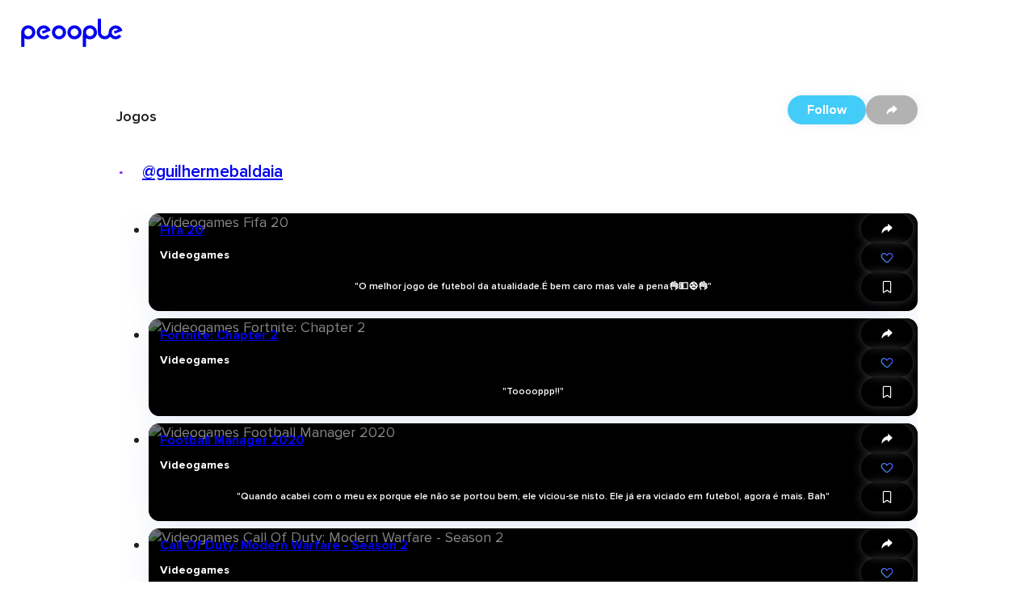

--- FILE ---
content_type: text/html; charset=utf-8
request_url: https://peoople.app/en/influencers/guilhermebaldaia/collection/jogos/0472bea3-578b-249d-e567-9472bea3567b/
body_size: 56216
content:
<!DOCTYPE html><html lang="en"><head><meta charSet="utf-8"/><meta name="viewport" content="width=device-width, initial-scale=1"/><link rel="stylesheet" href="https://cdn.peoople.app/_next/static/css/b2506a9366b996b7.css" data-precedence="next"/><link rel="stylesheet" href="https://cdn.peoople.app/_next/static/css/f4f6f4338abab80c.css" data-precedence="next"/><link rel="stylesheet" href="https://cdn.peoople.app/_next/static/css/6d1cf6f896bbe867.css" data-precedence="next"/><link rel="stylesheet" href="https://cdn.peoople.app/_next/static/css/6061238da3194495.css" data-precedence="next"/><link rel="stylesheet" href="https://cdn.peoople.app/_next/static/css/c1409017ca1a4435.css" data-precedence="next"/><link rel="stylesheet" href="https://cdn.peoople.app/_next/static/css/844cec190af3360c.css" data-precedence="next"/><link rel="stylesheet" href="https://cdn.peoople.app/_next/static/css/1f9752d4b276089f.css" data-precedence="next"/><link rel="stylesheet" href="https://cdn.peoople.app/_next/static/css/0520b18303da58af.css" data-precedence="next"/><link rel="stylesheet" href="https://cdn.peoople.app/_next/static/css/80edd756d1ff6e44.css" data-precedence="next"/><link rel="stylesheet" href="https://cdn.peoople.app/_next/static/css/1b64f0df07959384.css" data-precedence="next"/><link rel="stylesheet" href="https://cdn.peoople.app/_next/static/css/3006b7e0b78d92d7.css" data-precedence="next"/><link rel="stylesheet" href="https://cdn.peoople.app/_next/static/css/941e4c70ac3fc284.css" data-precedence="next"/><link rel="stylesheet" href="https://cdn.peoople.app/_next/static/css/be4af98032d3d292.css" data-precedence="next"/><link rel="stylesheet" href="https://cdn.peoople.app/_next/static/css/b0995195e75a489f.css" data-precedence="next"/><link rel="stylesheet" href="https://cdn.peoople.app/_next/static/css/81b8d31810e99d28.css" data-precedence="next"/><link rel="stylesheet" href="https://cdn.peoople.app/_next/static/css/e82ea6f19b8dd707.css" data-precedence="next"/><link rel="stylesheet" href="https://cdn.peoople.app/_next/static/css/7764dd209e12ba43.css" data-precedence="next"/><link rel="stylesheet" href="https://cdn.peoople.app/_next/static/css/37db0bdbfb8d47ac.css" data-precedence="next"/><link rel="preload" as="script" fetchPriority="low" href="https://cdn.peoople.app/_next/static/chunks/webpack-56a605f016e110a5.js"/><script src="https://cdn.peoople.app/_next/static/chunks/4bd1b696-182b6b13bdad92e3.js" async=""></script><script src="https://cdn.peoople.app/_next/static/chunks/1255-b046250a03f2f017.js" async=""></script><script src="https://cdn.peoople.app/_next/static/chunks/main-app-f3336e172256d2ab.js" async=""></script><script src="/_next/static/chunks/1029-3ef9e7fa38612fae.js" async=""></script><script src="/_next/static/chunks/7218-65eb9e7b6ba67b50.js" async=""></script><script src="/_next/static/chunks/7120-50a9a0db415b3d6f.js" async=""></script><script src="/_next/static/chunks/3931-681f1cdf61303aa1.js" async=""></script><script src="/_next/static/chunks/8544-347d406245b698bf.js" async=""></script><script src="/_next/static/chunks/app/%5Blang%5D/(with-layout)/layout-18b683276aa83a61.js" async=""></script><script src="/_next/static/chunks/app/%5Blang%5D/(with-layout)/error-8162ef55461c8b19.js" async=""></script><script src="/_next/static/chunks/734-0cbf38614f5f9777.js" async=""></script><script src="/_next/static/chunks/9846-fb274ef5e1e3a8a0.js" async=""></script><script src="/_next/static/chunks/1556-6290605365936a48.js" async=""></script><script src="/_next/static/chunks/app/%5Blang%5D/(with-layout)/(public)/collection/%5Bid%5D/page-91e98cb1edcbcbc0.js" async=""></script><script src="/_next/static/chunks/app/%5Blang%5D/(with-layout)/not-found-9cceba4d660352ab.js" async=""></script><script src="/_next/static/chunks/app/error-5c09d5b75c948247.js" async=""></script><script src="/_next/static/chunks/8237-fa5eead7f9b6d78e.js" async=""></script><script src="/_next/static/chunks/app/%5Blang%5D/layout-83d7a1ff4274b8ca.js" async=""></script><title>Jogos by Guilherme Baldaia</title><meta name="robots" content="index, follow"/><meta name="peoople:config" content="{&quot;environment&quot;:&quot;production&quot;,&quot;host&quot;:&quot;https://peoople.app&quot;,&quot;api&quot;:&quot;https://api.peoople.app&quot;,&quot;graphql&quot;:&quot;https://api-graphql.peoople.app/graphql&quot;,&quot;map&quot;:{&quot;key&quot;:&quot;AIzaSyA5MHp-p6KoAaAiWHK1H3K0BANIXgQNYRM&quot;},&quot;gtm&quot;:&quot;GTM-MG3NZDSK&quot;,&quot;images&quot;:{&quot;api&quot;:&quot;https://images.resources-peoople.app/images&quot;,&quot;remotePatterns&quot;:[{&quot;protocol&quot;:&quot;https&quot;,&quot;hostname&quot;:&quot;cdn.peoople.app&quot;},{&quot;protocol&quot;:&quot;https&quot;,&quot;hostname&quot;:&quot;lh3.googleusercontent.com&quot;}]},&quot;gfk&quot;:{&quot;media&quot;:&quot;PeoopleWeb&quot;,&quot;url&quot;:&quot;//es-config.sensic.net/s2s-web.js&quot;}}"/><link rel="canonical" href="https://peoople.app/en/influencers/guilhermebaldaia/collection/jogos/0472bea3-578b-249d-e567-9472bea3567b/"/><link rel="alternate" hrefLang="en" href="https://peoople.app/en/influencers/guilhermebaldaia/collection/jogos/0472bea3-578b-249d-e567-9472bea3567b/"/><link rel="alternate" hrefLang="es" href="https://peoople.app/es/influencers/guilhermebaldaia/coleccion/jogos/0472bea3-578b-249d-e567-9472bea3567b/"/><meta property="og:title" content="Jogos by Guilherme Baldaia"/><meta property="og:locale" content="en"/><meta property="og:image" content="https://peoople.app/logo-square.png"/><meta name="twitter:card" content="summary_large_image"/><meta name="twitter:title" content="Jogos by Guilherme Baldaia"/><meta name="twitter:image" content="https://peoople.app/logo-square.png"/><link rel="icon" href="/favicon.ico" type="image/x-icon" sizes="16x16"/><link rel="preconnect" href="https://cdn.peoople.app" crossorigin="anonymous"/><meta name="google-site-verification" content="w1XXqAarZNK-REEjtVtSPtnKr2I28QEWisMzC6gWEBs"/><script src="https://cdn.peoople.app/_next/static/chunks/polyfills-42372ed130431b0a.js" noModule=""></script></head><body><div hidden=""><!--$--><!--/$--></div><div class="rlp04xi"><header class="r1054pbv n2op1tn"><a class="e1txmykp" href="/en/"><svg width="126" viewBox="0 0 472 170"><path fill="currentColor" d="M176.2 50.4c-18.1 0-32.7 14.6-32.7 32.7s14.6 32.7 32.7 32.7 32.7-14.6 32.7-32.7c0-18-14.6-32.7-32.7-32.7zm0 50.8c-10 0-18-8.1-18-18 0-10 8.2-18 18-18 10 0 18 8.1 18 18 .1 9.9-8 18-18 18z"></path><path fill="currentColor" d="M101.2 89.6l22.4-9 13.6-5.5c-1-4-2.8-7.8-5.2-11-5.9-8.3-15.5-13.5-26.3-13.6h-.2c-17.9.2-32.7 14.8-32.7 32.6 0 17.9 14.6 32.5 32.5 32.5 10.9 0 21-5.4 27-14.4l-11.9-8.1c-3.3 5.2-9 8.3-15.1 8.3-10.1 0-18.2-8.3-18.2-18.2 0-10 8.3-18.2 18.2-18.2 4.7 0 9.3 1.8 12.5 4.8l-21.2 8.5 4.6 11.3z"></path><path fill="currentColor" d="M33.7 50.4c-16.5 0-30.1 12.2-32.4 28.2v72.2h14.4v-40.3c5.2 3.4 11.4 5.3 18 5.3 18.1 0 32.7-14.6 32.7-32.7 0-18-14.6-32.7-32.7-32.7zm0 50.8c-9.8 0-17.8-7.9-18-17.5v-.5c0-10.1 8.1-18.1 18-18.1s18 8.1 18 18c0 10.1-8.1 18.1-18 18.1z"></path><path fill="currentColor" d="M248 50.4c-18.1 0-32.7 14.6-32.7 32.7s14.6 32.7 32.7 32.7 32.7-14.6 32.7-32.7c0-18-14.7-32.7-32.7-32.7zm0 50.8c-10 0-18-8.1-18-18 0-10 8.1-18 18-18 10 0 18 8.1 18 18s-8 18-18 18z"></path><path fill="currentColor" d="M319.8 50.4c-17.5 0-31.8 13.8-32.7 31.1v2.4l-.2 66.8h14.8v-40.3c5.2 3.5 11.4 5.4 18.1 5.4 18.1 0 32.7-14.6 32.7-32.7-.1-18-14.7-32.7-32.7-32.7zm-.1 50.8c-9.8 0-17.8-7.9-18-17.5v-.5c0-10.1 8.1-18.1 18-18.1 10 0 18 8.1 18 18 0 10.1-8.1 18.1-18 18.1z"></path><path fill="currentColor" d="M430.3 78.6l4.5 11.1.1-.1v.1l18.1-7.3 3.8-1.5 12.8-5.1v-.1l.8-.3c-.9-4-2.7-7.7-5.1-10.9-5.8-8.1-15.3-13.3-25.9-13.4h-.2c-3.2 0-6.3.5-9.2 1.4h-.1l-.9.3c-6 2-11.2 5.6-15.1 10.4-4.3 5.2-6.9 11.8-7.1 19v1.3c0 9.9-8.4 17.4-18.2 17.4-9.7 0-17.5-7.7-17.8-17.3V19.4h-14.6v64c0 .8 0 1.5.1 2.3v.3c1.3 16.6 15.3 29.7 32.1 29.7 10.2 0 19.3-4.7 25.3-12.1 5.9 7.3 15 12 25 12 4.7 0 9.3-1 13.5-3 5.3-2.4 9.9-6.3 13.3-11.3l-11.7-8-.1.1h-.1c-3.3 5-8.8 8-14.8 8.1-9.9 0-17.9-8.2-17.9-18s8.1-17.9 17.9-18c4.6 0 9.1 1.8 12.2 4.8l-20.7 8.3z"></path></svg></a><div class="mvs0h15"><a class="e1txmykp r19mxdyo" href="/en/"><i data-icon="home" role="img" aria-label="home" status="default" class="e1txmykp i19riw65"></i><span class="l1s94ppe">Home</span></a><div class="e1txmykp dnfkbce"><a tabindex="0" class="e1txmykp r19mxdyo t1pcqmmx" href="/en/explore/"><i data-icon="search" role="img" aria-label="search" status="default" class="e1txmykp i19riw65"></i><span class="l1s94ppe">Explore</span></a><div class="ce3glzj bi6a435"></div><div role="dialog" class="e1txmykp c1pccx7v rgx5qij bi6a435 dni08l8"><a tabindex="0" class="e1txmykp e1txmykp i11uskxf ihjk8hg" href="/en/explore/restaurants/">Restaurants</a><a tabindex="0" class="e1txmykp e1txmykp i11uskxf ihjk8hg" href="/en/explore/movies/">Movies</a><a tabindex="0" class="e1txmykp e1txmykp i11uskxf ihjk8hg" href="/en/explore/series/">Series</a><a tabindex="0" class="e1txmykp e1txmykp i11uskxf ihjk8hg" href="/en/explore/fashion/">Fashion</a><a tabindex="0" class="e1txmykp e1txmykp i11uskxf ihjk8hg" href="/en/explore/">Other categories</a></div></div><a class="e1txmykp r19mxdyo" href="/en/explore/map/"><i data-icon="map" role="img" aria-label="map" status="default" class="e1txmykp i19riw65"></i><span class="l1s94ppe">Near me</span></a></div></header><section class="bcdmtj9"><script type="application/ld+json">[{"@context":"https://schema.org","publisher":{"@type":"Organization","name":"Peoople","url":"https://peoople.app/","sameAs":["https://www.tiktok.com/@peoopleofficial","https://www.instagram.com/peoople/","https://www.linkedin.com/company/peoople/"]},"@type":"ItemList","name":"Jogos by Guilherme","url":"https://peoople.app/en/influencers/guilhermebaldaia/collection/jogos/0472bea3-578b-249d-e567-9472bea3567b/","description":"","creator":{"@type":"Person","name":"Guilherme","alternateName":"@guilhermebaldaia","url":{"root":"https://peoople.app/en/influencers/guilhermebaldaia/","level":"https://peoople.app/en/influencers/guilhermebaldaia/level/","map":"https://peoople.app/en/influencers/guilhermebaldaia/map/","activity":"https://peoople.app/en/influencers/guilhermebaldaia/activity/"}},"itemListElement":[{"name":"Fifa 20","url":"https://peoople.app/en/videogames/fifa-20/ad3ea62d-4d9b-3794-5a75-22d3ea62de8b/"},{"name":"Fortnite: Chapter 2","url":"https://peoople.app/en/videogames/fortnite-chapter-2/2da3e39a-34a8-7d25-6e86-7dda3e39ab45/"},{"name":"Football Manager 2020","url":"https://peoople.app/en/videogames/football-manager-2020/94d5893d-7e64-7e5b-a83a-2b4d5893d26b/"},{"name":"Call Of Duty: Modern Warfare - Season 2","url":"https://peoople.app/en/videogames/call-of-duty-modern-warfare-season-2/b4425a72-876d-8439-b5d8-794425a72e6d/"},{"name":"Apex Legends: Season 4","url":"https://peoople.app/en/videogames/apex-legends-season-4/4bb75abd-46e4-6237-9528-39bb75abd8e7/"},{"name":"eFootball PES 2020","url":"https://peoople.app/en/videogames/efootball-pes-2020/7e948524-b2d7-d9ab-38ea-9ee9485246ee/"},{"name":"Uncharted 4: A Thief's End Special Edition","url":"https://peoople.app/en/videogames/uncharted-4-a-thiefs-end-special-edition/422e5378-d38e-a9b6-253e-722e53784d2a/"},{"name":"Tom Clancy's Rainbow Six: Siege","url":"https://peoople.app/en/videogames/tom-clancys-rainbow-six-siege/0585eb23-82da-d657-4ea7-2585eb239835/"},{"name":"Call of Duty: Black Ops","url":"https://peoople.app/en/videogames/call-of-duty-black-ops/4bb4527e-3d23-86db-954d-bbb4527e4a46/"},{"name":"Grand Theft Auto: San Andreas","url":"https://peoople.app/en/videogames/grand-theft-auto-san-andreas/4d475b87-7d96-943a-259a-2d475b87ed62/"},{"name":"Call of Duty: Modern Warfare 3","url":"https://peoople.app/en/videogames/call-of-duty-modern-warfare-3/8bd9ad75-39db-e328-6a23-2bd9ad75495e/"},{"name":"Crash Bandicoot","url":"https://peoople.app/en/videogames/crash-bandicoot/a525abe6-d24d-4583-9a37-8525abe67289/"},{"name":"Battlefield V","url":"https://peoople.app/en/videogames/battlefield-v/0ab9edb5-57d8-6a24-7e35-2ab9edb59392/"},{"name":"Left 4 Dead","url":"https://peoople.app/en/videogames/left-4-dead/26a8eb43-6d2d-2895-6eb4-66a8eb43a73b/"},{"name":"Far Cry 5","url":"https://peoople.app/en/videogames/far-cry-5/2586e529-8234-37db-ae9a-5586e52986d4/"},{"name":"Need for Speed Underground 2","url":"https://peoople.app/en/videogames/need-for-speed-underground-2/53b45e93-7e3a-7b46-d5aa-8d3b45e9382b/"},{"name":"Need For Speed Most Wanted","url":"https://peoople.app/en/videogames/need-for-speed-most-wanted/d2224689-95e5-d2eb-a4e5-2d2224689378/"},{"name":"Need For Speed Underground","url":"https://peoople.app/en/videogames/need-for-speed-underground/67a6b543-4989-826e-7b53-6e7a6b543ad7/"},{"name":"Need For Speed Carbon","url":"https://peoople.app/en/videogames/need-for-speed-carbon/f4e239a6-29b4-d582-e355-4e4e239a67b5/"},{"name":"Need For Speed Prostreet","url":"https://peoople.app/en/videogames/need-for-speed-prostreet/d9224d25-53d6-79eb-a488-979224d25382/"}]}]</script><div class="e1txmykp s14rezah r6rc2af"><div class="e1txmykp stpd23u b1lfzn5x h1t3ebp9"><div class="e1txmykp c195b40z"><div class="f1fz9ark h1t3ebp9 l7wkxw6"></div><nav class="e1txmykp b1qatf2z"><a href="https://peoople.app/en/" name="Home" class="e1txmykp lfau83r bnhnhje"><i data-icon="home" role="img" aria-label="home" status="default" class="e1txmykp i19riw65"></i></a><i data-icon="chevron-right" role="img" aria-label="chevron-right" status="default" class="e1txmykp i19riw65 bri5snd"></i><a href="/en/users/explore/unicorn" class="e1txmykp lfau83r bnhnhje">Unicorn</a><i data-icon="chevron-right" role="img" aria-label="chevron-right" status="default" class="e1txmykp i19riw65 bri5snd"></i><a href="/en/influencers/guilhermebaldaia/" class="e1txmykp lfau83r bnhnhje">@guilhermebaldaia</a><i data-icon="chevron-right" role="img" aria-label="chevron-right" status="default" class="e1txmykp i19riw65 bri5snd"></i><span class="e1txmykp bnhnhje b1nsnluk">Jogos</span><script type="application/ld+json">[{"@context":"https://schema.org","@type":"BreadcrumbList","itemListElement":[{"@type":"ListItem","position":1,"name":"home","item":"https://peoople.app/en/"},{"@type":"ListItem","position":2,"name":"Unicorn","item":"https://peoople.app/en/users/explore/unicorn"},{"@type":"ListItem","position":3,"name":"@guilhermebaldaia","item":"https://peoople.app/en/influencers/guilhermebaldaia/"},{"@type":"ListItem","position":4,"name":"Jogos"}]}]</script></nav><div class="f1fz9ark h1t3ebp9 r1pdjc9u"></div></div></div><div class="haz9hlv"><h1 class="tvqbwuf">Jogos</h1><h3 class="u1ftdf1v"><span class="r5rwlee u157hoan" style="--avatar-size:32px"><span class="a1urpb3g"></span></span><a style="--lines:1" class="e1txmykp l1mfwas2 n1685wql" href="/en/influencers/guilhermebaldaia/">@guilhermebaldaia</a></h3><div class="a1nzh746"><div><span tabindex="0" type="button" role="button" class="e1txmykp d10godwa b1tj56xs p11f5nit undefined okxrue2">Follow</span><button type="button" class="e1txmykp b1tj56xs tj9qkko okxrue2"><i data-icon="share" role="img" aria-label="share" status="default" class="e1txmykp i19riw65"></i></button></div></div></div><ul style="--col-size:4;--col-min:1" class="gc1ho7j"><li class="c1e1ax06"><div class="e1txmykp c89c46c rshvxnw"><picture class="r60h9pd bj7su5s"><source media="(max-width: 320px)" srcSet="https://images.resources-peoople.app/images?url=https%3A%2F%2Fcdn.peoople.app%2Fimage%2Frecommendation%2F1763270%2F1763270_19022020011518280014_opt.jpg&amp;format=webp&amp;q=80&amp;w=320px" type="image/webp"/><source media="(max-width: 768px)" srcSet="https://images.resources-peoople.app/images?url=https%3A%2F%2Fcdn.peoople.app%2Fimage%2Frecommendation%2F1763270%2F1763270_19022020011518280014_opt.jpg&amp;format=webp&amp;q=80&amp;w=640px" type="image/webp"/><source srcSet="https://images.resources-peoople.app/images?url=https%3A%2F%2Fcdn.peoople.app%2Fimage%2Frecommendation%2F1763270%2F1763270_19022020011518280014_opt.jpg&amp;format=webp&amp;q=80&amp;w=768px" type="image/webp"/><source srcSet="https://images.resources-peoople.app/images?url=https%3A%2F%2Fcdn.peoople.app%2Fimage%2Frecommendation%2F1763270%2F1763270_19022020011518280014_opt.jpg&amp;format=webp&amp;q=80" type="image/webp"/><source srcSet="https://images.resources-peoople.app/images?url=https%3A%2F%2Fcdn.peoople.app%2Fimage%2Frecommendation%2F1763270%2F1763270_19022020011518280014_opt.jpg&amp;format=jpg&amp;q=80" type="image/jpeg"/><img src="https://cdn.peoople.app/image/recommendation/1763270/1763270_19022020011518280014_opt.jpg" alt="Videogames Fifa 20" loading="lazy"/></picture><a class="e1txmykp absolute inset-0 z-10" href="/en/videogames/fifa-20/ad3ea62d-4d9b-3794-5a75-22d3ea62de8b/"></a><header class="h7la1g"><a style="--lines:2" class="e1txmykp l1mfwas2 t1v83yr7" href="/en/videogames/fifa-20/ad3ea62d-4d9b-3794-5a75-22d3ea62de8b/?referer=36387ab7-6393-e8d4-a4ed-76387ab76258">Fifa 20</a><h3 class="e1txmykp csq1b4i">Videogames</h3></header><aside class="s1j4dg97"><button type="button" class="e1txmykp b1tj56xs tj9qkko okxrue2"><i data-icon="share" role="img" aria-label="share" status="default" class="e1txmykp i19riw65"></i></button><div class="flex flex-col items-center"><button type="button" class="e1txmykp b1tj56xs tj9qkko okxrue2"><i data-icon="like" role="img" aria-label="like" status="default" class="e1txmykp i19riw65 l1q7yyw0"></i></button></div><button type="button" class="e1txmykp b1tj56xs tj9qkko okxrue2"><i data-icon="bookmark" role="img" aria-label="bookmark" status="default" class="e1txmykp i19riw65"></i></button></aside><footer class="f19dc91v"><div class="c1unjl9c"><span style="--lines:3" class="e1txmykp l1mfwas2">&quot;O melhor jogo de futebol da atualidade.É bem caro mas vale a pena👌💵⚽👌&quot;</span></div></footer></div></li><li class="c1e1ax06"><div class="e1txmykp c89c46c rshvxnw"><picture class="r60h9pd bj7su5s"><source media="(max-width: 320px)" srcSet="https://images.resources-peoople.app/images?url=https%3A%2F%2Fcdn.peoople.app%2Fimage%2Frecommendation%2F1807292%2F1807292_20022020094324387220_opt.jpg&amp;format=webp&amp;q=80&amp;w=320px" type="image/webp"/><source media="(max-width: 768px)" srcSet="https://images.resources-peoople.app/images?url=https%3A%2F%2Fcdn.peoople.app%2Fimage%2Frecommendation%2F1807292%2F1807292_20022020094324387220_opt.jpg&amp;format=webp&amp;q=80&amp;w=640px" type="image/webp"/><source srcSet="https://images.resources-peoople.app/images?url=https%3A%2F%2Fcdn.peoople.app%2Fimage%2Frecommendation%2F1807292%2F1807292_20022020094324387220_opt.jpg&amp;format=webp&amp;q=80&amp;w=768px" type="image/webp"/><source srcSet="https://images.resources-peoople.app/images?url=https%3A%2F%2Fcdn.peoople.app%2Fimage%2Frecommendation%2F1807292%2F1807292_20022020094324387220_opt.jpg&amp;format=webp&amp;q=80" type="image/webp"/><source srcSet="https://images.resources-peoople.app/images?url=https%3A%2F%2Fcdn.peoople.app%2Fimage%2Frecommendation%2F1807292%2F1807292_20022020094324387220_opt.jpg&amp;format=jpg&amp;q=80" type="image/jpeg"/><img src="https://cdn.peoople.app/image/recommendation/1807292/1807292_20022020094324387220_opt.jpg" alt="Videogames Fortnite: Chapter 2" loading="lazy"/></picture><a class="e1txmykp absolute inset-0 z-10" href="/en/videogames/fortnite-chapter-2/2da3e39a-34a8-7d25-6e86-7dda3e39ab45/"></a><header class="h7la1g"><a style="--lines:2" class="e1txmykp l1mfwas2 t1v83yr7" href="/en/videogames/fortnite-chapter-2/2da3e39a-34a8-7d25-6e86-7dda3e39ab45/?referer=95927897-56a5-4b23-85eb-55927897ed6e">Fortnite: Chapter 2</a><h3 class="e1txmykp csq1b4i">Videogames</h3></header><aside class="s1j4dg97"><button type="button" class="e1txmykp b1tj56xs tj9qkko okxrue2"><i data-icon="share" role="img" aria-label="share" status="default" class="e1txmykp i19riw65"></i></button><div class="flex flex-col items-center"><button type="button" class="e1txmykp b1tj56xs tj9qkko okxrue2"><i data-icon="like" role="img" aria-label="like" status="default" class="e1txmykp i19riw65 l1q7yyw0"></i></button></div><button type="button" class="e1txmykp b1tj56xs tj9qkko okxrue2"><i data-icon="bookmark" role="img" aria-label="bookmark" status="default" class="e1txmykp i19riw65"></i></button></aside><footer class="f19dc91v"><div class="c1unjl9c"><span style="--lines:3" class="e1txmykp l1mfwas2">&quot;Tooooppp!!&quot;</span></div></footer></div></li><li class="c1e1ax06"><div class="e1txmykp c89c46c rshvxnw"><picture class="r60h9pd bj7su5s"><source media="(max-width: 320px)" srcSet="https://images.resources-peoople.app/images?url=https%3A%2F%2Fcdn.peoople.app%2Fimage%2Frecommendation%2F1797981%2F1797981_20022020093342212242_opt.jpg&amp;format=webp&amp;q=80&amp;w=320px" type="image/webp"/><source media="(max-width: 768px)" srcSet="https://images.resources-peoople.app/images?url=https%3A%2F%2Fcdn.peoople.app%2Fimage%2Frecommendation%2F1797981%2F1797981_20022020093342212242_opt.jpg&amp;format=webp&amp;q=80&amp;w=640px" type="image/webp"/><source srcSet="https://images.resources-peoople.app/images?url=https%3A%2F%2Fcdn.peoople.app%2Fimage%2Frecommendation%2F1797981%2F1797981_20022020093342212242_opt.jpg&amp;format=webp&amp;q=80&amp;w=768px" type="image/webp"/><source srcSet="https://images.resources-peoople.app/images?url=https%3A%2F%2Fcdn.peoople.app%2Fimage%2Frecommendation%2F1797981%2F1797981_20022020093342212242_opt.jpg&amp;format=webp&amp;q=80" type="image/webp"/><source srcSet="https://images.resources-peoople.app/images?url=https%3A%2F%2Fcdn.peoople.app%2Fimage%2Frecommendation%2F1797981%2F1797981_20022020093342212242_opt.jpg&amp;format=jpg&amp;q=80" type="image/jpeg"/><img src="https://cdn.peoople.app/image/recommendation/1797981/1797981_20022020093342212242_opt.jpg" alt="Videogames Football Manager 2020" loading="lazy"/></picture><a class="e1txmykp absolute inset-0 z-10" href="/en/videogames/football-manager-2020/94d5893d-7e64-7e5b-a83a-2b4d5893d26b/"></a><header class="h7la1g"><a style="--lines:2" class="e1txmykp l1mfwas2 t1v83yr7" href="/en/videogames/football-manager-2020/94d5893d-7e64-7e5b-a83a-2b4d5893d26b/?referer=363deae2-549b-8637-a934-663deae24d57">Football Manager 2020</a><h3 class="e1txmykp csq1b4i">Videogames</h3></header><aside class="s1j4dg97"><button type="button" class="e1txmykp b1tj56xs tj9qkko okxrue2"><i data-icon="share" role="img" aria-label="share" status="default" class="e1txmykp i19riw65"></i></button><div class="flex flex-col items-center"><button type="button" class="e1txmykp b1tj56xs tj9qkko okxrue2"><i data-icon="like" role="img" aria-label="like" status="default" class="e1txmykp i19riw65 l1q7yyw0"></i></button></div><button type="button" class="e1txmykp b1tj56xs tj9qkko okxrue2"><i data-icon="bookmark" role="img" aria-label="bookmark" status="default" class="e1txmykp i19riw65"></i></button></aside><footer class="f19dc91v"><div class="c1unjl9c"><span style="--lines:3" class="e1txmykp l1mfwas2">&quot;Quando acabei com o meu ex porque ele não se portou bem, ele viciou-se nisto. Ele já era viciado em futebol, agora é mais. Bah&quot;</span></div></footer></div></li><li class="c1e1ax06"><div class="e1txmykp c89c46c rshvxnw"><picture class="r60h9pd bj7su5s"><source media="(max-width: 320px)" srcSet="https://images.resources-peoople.app/images?url=https%3A%2F%2Fcdn.peoople.app%2Fimage%2Frecommendation%2F1678791%2F1678791_19022020112518359295_opt.jpg&amp;format=webp&amp;q=80&amp;w=320px" type="image/webp"/><source media="(max-width: 768px)" srcSet="https://images.resources-peoople.app/images?url=https%3A%2F%2Fcdn.peoople.app%2Fimage%2Frecommendation%2F1678791%2F1678791_19022020112518359295_opt.jpg&amp;format=webp&amp;q=80&amp;w=640px" type="image/webp"/><source srcSet="https://images.resources-peoople.app/images?url=https%3A%2F%2Fcdn.peoople.app%2Fimage%2Frecommendation%2F1678791%2F1678791_19022020112518359295_opt.jpg&amp;format=webp&amp;q=80&amp;w=768px" type="image/webp"/><source srcSet="https://images.resources-peoople.app/images?url=https%3A%2F%2Fcdn.peoople.app%2Fimage%2Frecommendation%2F1678791%2F1678791_19022020112518359295_opt.jpg&amp;format=webp&amp;q=80" type="image/webp"/><source srcSet="https://images.resources-peoople.app/images?url=https%3A%2F%2Fcdn.peoople.app%2Fimage%2Frecommendation%2F1678791%2F1678791_19022020112518359295_opt.jpg&amp;format=jpg&amp;q=80" type="image/jpeg"/><img src="https://cdn.peoople.app/image/recommendation/1678791/1678791_19022020112518359295_opt.jpg" alt="Videogames Call Of Duty: Modern Warfare - Season 2" loading="lazy"/></picture><a class="e1txmykp absolute inset-0 z-10" href="/en/videogames/call-of-duty-modern-warfare-season-2/b4425a72-876d-8439-b5d8-794425a72e6d/"></a><header class="h7la1g"><a style="--lines:2" class="e1txmykp l1mfwas2 t1v83yr7" href="/en/videogames/call-of-duty-modern-warfare-season-2/b4425a72-876d-8439-b5d8-794425a72e6d/?referer=9d6ab8b5-7e6e-793d-84a5-5d6ab8b54a26">Call Of Duty: Modern Warfare - Season 2</a><h3 class="e1txmykp csq1b4i">Videogames</h3></header><aside class="s1j4dg97"><button type="button" class="e1txmykp b1tj56xs tj9qkko okxrue2"><i data-icon="share" role="img" aria-label="share" status="default" class="e1txmykp i19riw65"></i></button><div class="flex flex-col items-center"><button type="button" class="e1txmykp b1tj56xs tj9qkko okxrue2"><i data-icon="like" role="img" aria-label="like" status="default" class="e1txmykp i19riw65 l1q7yyw0"></i></button></div><button type="button" class="e1txmykp b1tj56xs tj9qkko okxrue2"><i data-icon="bookmark" role="img" aria-label="bookmark" status="default" class="e1txmykp i19riw65"></i></button></aside><footer class="f19dc91v"><div class="c1unjl9c"><span style="--lines:3" class="e1txmykp l1mfwas2">&quot;Juegazo increible&quot;</span></div></footer></div></li><li class="c1e1ax06"><div class="e1txmykp c89c46c rshvxnw"><picture class="r60h9pd bj7su5s"><source media="(max-width: 320px)" srcSet="https://images.resources-peoople.app/images?url=https%3A%2F%2Fcdn.peoople.app%2Fimage%2Frecommendation%2F1696803%2F1696803_19022020073136950638_opt.jpg&amp;format=webp&amp;q=80&amp;w=320px" type="image/webp"/><source media="(max-width: 768px)" srcSet="https://images.resources-peoople.app/images?url=https%3A%2F%2Fcdn.peoople.app%2Fimage%2Frecommendation%2F1696803%2F1696803_19022020073136950638_opt.jpg&amp;format=webp&amp;q=80&amp;w=640px" type="image/webp"/><source srcSet="https://images.resources-peoople.app/images?url=https%3A%2F%2Fcdn.peoople.app%2Fimage%2Frecommendation%2F1696803%2F1696803_19022020073136950638_opt.jpg&amp;format=webp&amp;q=80&amp;w=768px" type="image/webp"/><source srcSet="https://images.resources-peoople.app/images?url=https%3A%2F%2Fcdn.peoople.app%2Fimage%2Frecommendation%2F1696803%2F1696803_19022020073136950638_opt.jpg&amp;format=webp&amp;q=80" type="image/webp"/><source srcSet="https://images.resources-peoople.app/images?url=https%3A%2F%2Fcdn.peoople.app%2Fimage%2Frecommendation%2F1696803%2F1696803_19022020073136950638_opt.jpg&amp;format=jpg&amp;q=80" type="image/jpeg"/><img src="https://cdn.peoople.app/image/recommendation/1696803/1696803_19022020073136950638_opt.jpg" alt="Videogames Apex Legends: Season 4" loading="lazy"/></picture><a class="e1txmykp absolute inset-0 z-10" href="/en/videogames/apex-legends-season-4/4bb75abd-46e4-6237-9528-39bb75abd8e7/"></a><header class="h7la1g"><a style="--lines:2" class="e1txmykp l1mfwas2 t1v83yr7" href="/en/videogames/apex-legends-season-4/4bb75abd-46e4-6237-9528-39bb75abd8e7/?referer=0d2aae89-8d24-5673-eb28-6d2aae89dab2">Apex Legends: Season 4</a><h3 class="e1txmykp csq1b4i">Videogames</h3></header><aside class="s1j4dg97"><button type="button" class="e1txmykp b1tj56xs tj9qkko okxrue2"><i data-icon="share" role="img" aria-label="share" status="default" class="e1txmykp i19riw65"></i></button><div class="flex flex-col items-center"><button type="button" class="e1txmykp b1tj56xs tj9qkko okxrue2"><i data-icon="like" role="img" aria-label="like" status="default" class="e1txmykp i19riw65 l1q7yyw0"></i></button></div><button type="button" class="e1txmykp b1tj56xs tj9qkko okxrue2"><i data-icon="bookmark" role="img" aria-label="bookmark" status="default" class="e1txmykp i19riw65"></i></button></aside><footer class="f19dc91v"><div class="c1unjl9c"><span style="--lines:3" class="e1txmykp l1mfwas2">&quot;This is a free gem&quot;</span></div></footer></div></li><li class="c1e1ax06"><div class="e1txmykp c89c46c rshvxnw"><picture class="r60h9pd bj7su5s"><source media="(max-width: 320px)" srcSet="https://images.resources-peoople.app/images?url=https%3A%2F%2Fcdn.peoople.app%2Fimage%2Frecommendation%2F1685071%2F1685071_20022020051804541827_opt.jpg&amp;format=webp&amp;q=80&amp;w=320px" type="image/webp"/><source media="(max-width: 768px)" srcSet="https://images.resources-peoople.app/images?url=https%3A%2F%2Fcdn.peoople.app%2Fimage%2Frecommendation%2F1685071%2F1685071_20022020051804541827_opt.jpg&amp;format=webp&amp;q=80&amp;w=640px" type="image/webp"/><source srcSet="https://images.resources-peoople.app/images?url=https%3A%2F%2Fcdn.peoople.app%2Fimage%2Frecommendation%2F1685071%2F1685071_20022020051804541827_opt.jpg&amp;format=webp&amp;q=80&amp;w=768px" type="image/webp"/><source srcSet="https://images.resources-peoople.app/images?url=https%3A%2F%2Fcdn.peoople.app%2Fimage%2Frecommendation%2F1685071%2F1685071_20022020051804541827_opt.jpg&amp;format=webp&amp;q=80" type="image/webp"/><source srcSet="https://images.resources-peoople.app/images?url=https%3A%2F%2Fcdn.peoople.app%2Fimage%2Frecommendation%2F1685071%2F1685071_20022020051804541827_opt.jpg&amp;format=jpg&amp;q=80" type="image/jpeg"/><img src="https://cdn.peoople.app/image/recommendation/1685071/1685071_20022020051804541827_opt.jpg" alt="Videogames eFootball PES 2020" loading="lazy"/></picture><a class="e1txmykp absolute inset-0 z-10" href="/en/videogames/efootball-pes-2020/7e948524-b2d7-d9ab-38ea-9ee9485246ee/"></a><header class="h7la1g"><a style="--lines:2" class="e1txmykp l1mfwas2 t1v83yr7" href="/en/videogames/efootball-pes-2020/7e948524-b2d7-d9ab-38ea-9ee9485246ee/?referer=647a3b4d-d2e3-a695-b323-847a3b4d7823">eFootball PES 2020</a><h3 class="e1txmykp csq1b4i">Videogames</h3></header><aside class="s1j4dg97"><button type="button" class="e1txmykp b1tj56xs tj9qkko okxrue2"><i data-icon="share" role="img" aria-label="share" status="default" class="e1txmykp i19riw65"></i></button><div class="flex flex-col items-center"><button type="button" class="e1txmykp b1tj56xs tj9qkko okxrue2"><i data-icon="like" role="img" aria-label="like" status="default" class="e1txmykp i19riw65 l1q7yyw0"></i></button></div><button type="button" class="e1txmykp b1tj56xs tj9qkko okxrue2"><i data-icon="bookmark" role="img" aria-label="bookmark" status="default" class="e1txmykp i19riw65"></i></button></aside><footer class="f19dc91v"><div class="c1unjl9c"><span style="--lines:3" class="e1txmykp l1mfwas2">&quot;Mejor juego para que demuestres tu habilidad con el balón&quot;</span></div></footer></div></li><li class="c1e1ax06"><div class="e1txmykp c89c46c rshvxnw"><picture class="r60h9pd bj7su5s"><source media="(max-width: 320px)" srcSet="https://images.resources-peoople.app/images?url=https%3A%2F%2Fcdn.peoople.app%2Fimage%2Frecommendation%2F1799517%2F1799517_20022020122153189297_opt.jpg&amp;format=webp&amp;q=80&amp;w=320px" type="image/webp"/><source media="(max-width: 768px)" srcSet="https://images.resources-peoople.app/images?url=https%3A%2F%2Fcdn.peoople.app%2Fimage%2Frecommendation%2F1799517%2F1799517_20022020122153189297_opt.jpg&amp;format=webp&amp;q=80&amp;w=640px" type="image/webp"/><source srcSet="https://images.resources-peoople.app/images?url=https%3A%2F%2Fcdn.peoople.app%2Fimage%2Frecommendation%2F1799517%2F1799517_20022020122153189297_opt.jpg&amp;format=webp&amp;q=80&amp;w=768px" type="image/webp"/><source srcSet="https://images.resources-peoople.app/images?url=https%3A%2F%2Fcdn.peoople.app%2Fimage%2Frecommendation%2F1799517%2F1799517_20022020122153189297_opt.jpg&amp;format=webp&amp;q=80" type="image/webp"/><source srcSet="https://images.resources-peoople.app/images?url=https%3A%2F%2Fcdn.peoople.app%2Fimage%2Frecommendation%2F1799517%2F1799517_20022020122153189297_opt.jpg&amp;format=jpg&amp;q=80" type="image/jpeg"/><img src="https://cdn.peoople.app/image/recommendation/1799517/1799517_20022020122153189297_opt.jpg" alt="Videogames Uncharted 4: A Thief&#x27;s End Special Edition" loading="lazy"/></picture><a class="e1txmykp absolute inset-0 z-10" href="/en/videogames/uncharted-4-a-thiefs-end-special-edition/422e5378-d38e-a9b6-253e-722e53784d2a/"></a><header class="h7la1g"><a style="--lines:2" class="e1txmykp l1mfwas2 t1v83yr7" href="/en/videogames/uncharted-4-a-thiefs-end-special-edition/422e5378-d38e-a9b6-253e-722e53784d2a/?referer=7ed25875-27ea-d642-824e-eed2587593be">Uncharted 4: A Thief&#x27;s End Special Edition</a><h3 class="e1txmykp csq1b4i">Videogames</h3></header><aside class="s1j4dg97"><button type="button" class="e1txmykp b1tj56xs tj9qkko okxrue2"><i data-icon="share" role="img" aria-label="share" status="default" class="e1txmykp i19riw65"></i></button><div class="flex flex-col items-center"><button type="button" class="e1txmykp b1tj56xs tj9qkko okxrue2"><i data-icon="like" role="img" aria-label="like" status="default" class="e1txmykp i19riw65 l1q7yyw0"></i></button></div><button type="button" class="e1txmykp b1tj56xs tj9qkko okxrue2"><i data-icon="bookmark" role="img" aria-label="bookmark" status="default" class="e1txmykp i19riw65"></i></button></aside><footer class="f19dc91v"><div class="c1unjl9c"><span style="--lines:3" class="e1txmykp l1mfwas2">&quot;One of the best !!&quot;</span></div></footer></div></li><li class="c1e1ax06"><div class="e1txmykp c89c46c rshvxnw"><picture class="r60h9pd bj7su5s"><source media="(max-width: 320px)" srcSet="https://images.resources-peoople.app/images?url=https%3A%2F%2Fcdn.peoople.app%2Fimage%2Frecommendation%2F9b9768b5-7e6e-793d-849d-7b9768b54a26%2F9b9768b5-7e6e-793d-849d-7b9768b54a26_150224030328_opt.jpg&amp;format=webp&amp;q=80&amp;w=320px" type="image/webp"/><source media="(max-width: 768px)" srcSet="https://images.resources-peoople.app/images?url=https%3A%2F%2Fcdn.peoople.app%2Fimage%2Frecommendation%2F9b9768b5-7e6e-793d-849d-7b9768b54a26%2F9b9768b5-7e6e-793d-849d-7b9768b54a26_150224030328_opt.jpg&amp;format=webp&amp;q=80&amp;w=640px" type="image/webp"/><source srcSet="https://images.resources-peoople.app/images?url=https%3A%2F%2Fcdn.peoople.app%2Fimage%2Frecommendation%2F9b9768b5-7e6e-793d-849d-7b9768b54a26%2F9b9768b5-7e6e-793d-849d-7b9768b54a26_150224030328_opt.jpg&amp;format=webp&amp;q=80&amp;w=768px" type="image/webp"/><source srcSet="https://images.resources-peoople.app/images?url=https%3A%2F%2Fcdn.peoople.app%2Fimage%2Frecommendation%2F9b9768b5-7e6e-793d-849d-7b9768b54a26%2F9b9768b5-7e6e-793d-849d-7b9768b54a26_150224030328_opt.jpg&amp;format=webp&amp;q=80" type="image/webp"/><source srcSet="https://images.resources-peoople.app/images?url=https%3A%2F%2Fcdn.peoople.app%2Fimage%2Frecommendation%2F9b9768b5-7e6e-793d-849d-7b9768b54a26%2F9b9768b5-7e6e-793d-849d-7b9768b54a26_150224030328_opt.jpg&amp;format=jpg&amp;q=80" type="image/jpeg"/><img src="https://cdn.peoople.app/image/recommendation/9b9768b5-7e6e-793d-849d-7b9768b54a26/9b9768b5-7e6e-793d-849d-7b9768b54a26_150224030328_opt.jpg" alt="Videogames Tom Clancy&#x27;s Rainbow Six: Siege" loading="lazy"/></picture><a class="e1txmykp absolute inset-0 z-10" href="/en/videogames/tom-clancys-rainbow-six-siege/0585eb23-82da-d657-4ea7-2585eb239835/"></a><header class="h7la1g"><a style="--lines:2" class="e1txmykp l1mfwas2 t1v83yr7" href="/en/videogames/tom-clancys-rainbow-six-siege/0585eb23-82da-d657-4ea7-2585eb239835/">Tom Clancy&#x27;s Rainbow Six: Siege</a><h3 class="e1txmykp csq1b4i">Videogames</h3></header><aside class="s1j4dg97"><button type="button" class="e1txmykp b1tj56xs tj9qkko okxrue2"><i data-icon="share" role="img" aria-label="share" status="default" class="e1txmykp i19riw65"></i></button><button type="button" class="e1txmykp b1tj56xs tj9qkko okxrue2"><i data-icon="bookmark" role="img" aria-label="bookmark" status="default" class="e1txmykp i19riw65"></i></button></aside><footer class="f19dc91v"></footer></div></li><li class="c1e1ax06"><div class="e1txmykp c89c46c rshvxnw"><picture class="r60h9pd bj7su5s"><source media="(max-width: 320px)" srcSet="https://images.resources-peoople.app/images?url=https%3A%2F%2Fcdn.peoople.app%2Fimage%2Frecommendation%2F1688207%2F1688207_19022020065311795434_opt.jpg&amp;format=webp&amp;q=80&amp;w=320px" type="image/webp"/><source media="(max-width: 768px)" srcSet="https://images.resources-peoople.app/images?url=https%3A%2F%2Fcdn.peoople.app%2Fimage%2Frecommendation%2F1688207%2F1688207_19022020065311795434_opt.jpg&amp;format=webp&amp;q=80&amp;w=640px" type="image/webp"/><source srcSet="https://images.resources-peoople.app/images?url=https%3A%2F%2Fcdn.peoople.app%2Fimage%2Frecommendation%2F1688207%2F1688207_19022020065311795434_opt.jpg&amp;format=webp&amp;q=80&amp;w=768px" type="image/webp"/><source srcSet="https://images.resources-peoople.app/images?url=https%3A%2F%2Fcdn.peoople.app%2Fimage%2Frecommendation%2F1688207%2F1688207_19022020065311795434_opt.jpg&amp;format=webp&amp;q=80" type="image/webp"/><source srcSet="https://images.resources-peoople.app/images?url=https%3A%2F%2Fcdn.peoople.app%2Fimage%2Frecommendation%2F1688207%2F1688207_19022020065311795434_opt.jpg&amp;format=jpg&amp;q=80" type="image/jpeg"/><img src="https://cdn.peoople.app/image/recommendation/1688207/1688207_19022020065311795434_opt.jpg" alt="Videogames Call of Duty: Black Ops" loading="lazy"/></picture><a class="e1txmykp absolute inset-0 z-10" href="/en/videogames/call-of-duty-black-ops/4bb4527e-3d23-86db-954d-bbb4527e4a46/"></a><header class="h7la1g"><a style="--lines:2" class="e1txmykp l1mfwas2 t1v83yr7" href="/en/videogames/call-of-duty-black-ops/4bb4527e-3d23-86db-954d-bbb4527e4a46/?referer=c765d428-82ae-6bd7-4e62-3765d4289539">Call of Duty: Black Ops</a><h3 class="e1txmykp csq1b4i">Videogames</h3></header><aside class="s1j4dg97"><button type="button" class="e1txmykp b1tj56xs tj9qkko okxrue2"><i data-icon="share" role="img" aria-label="share" status="default" class="e1txmykp i19riw65"></i></button><div class="flex flex-col items-center"><button type="button" class="e1txmykp b1tj56xs tj9qkko okxrue2"><i data-icon="like" role="img" aria-label="like" status="default" class="e1txmykp i19riw65 l1q7yyw0"></i></button></div><button type="button" class="e1txmykp b1tj56xs tj9qkko okxrue2"><i data-icon="bookmark" role="img" aria-label="bookmark" status="default" class="e1txmykp i19riw65"></i></button></aside><footer class="f19dc91v"><div class="c1unjl9c"><span style="--lines:3" class="e1txmykp l1mfwas2">&quot;💯🔥🔥&quot;</span></div></footer></div></li><li class="c1e1ax06"><div class="e1txmykp c89c46c rshvxnw"><picture class="r60h9pd bj7su5s"><source media="(max-width: 320px)" srcSet="https://images.resources-peoople.app/images?url=https%3A%2F%2Fcdn.peoople.app%2Fimage%2Frecommendation%2F1650121%2F1650121_06022020123321348189_opt.jpg&amp;format=webp&amp;q=80&amp;w=320px" type="image/webp"/><source media="(max-width: 768px)" srcSet="https://images.resources-peoople.app/images?url=https%3A%2F%2Fcdn.peoople.app%2Fimage%2Frecommendation%2F1650121%2F1650121_06022020123321348189_opt.jpg&amp;format=webp&amp;q=80&amp;w=640px" type="image/webp"/><source srcSet="https://images.resources-peoople.app/images?url=https%3A%2F%2Fcdn.peoople.app%2Fimage%2Frecommendation%2F1650121%2F1650121_06022020123321348189_opt.jpg&amp;format=webp&amp;q=80&amp;w=768px" type="image/webp"/><source srcSet="https://images.resources-peoople.app/images?url=https%3A%2F%2Fcdn.peoople.app%2Fimage%2Frecommendation%2F1650121%2F1650121_06022020123321348189_opt.jpg&amp;format=webp&amp;q=80" type="image/webp"/><source srcSet="https://images.resources-peoople.app/images?url=https%3A%2F%2Fcdn.peoople.app%2Fimage%2Frecommendation%2F1650121%2F1650121_06022020123321348189_opt.jpg&amp;format=jpg&amp;q=80" type="image/jpeg"/><img src="https://cdn.peoople.app/image/recommendation/1650121/1650121_06022020123321348189_opt.jpg" alt="Videogames Grand Theft Auto: San Andreas" loading="lazy"/></picture><a class="e1txmykp absolute inset-0 z-10" href="/en/videogames/grand-theft-auto-san-andreas/4d475b87-7d96-943a-259a-2d475b87ed62/"></a><header class="h7la1g"><a style="--lines:2" class="e1txmykp l1mfwas2 t1v83yr7" href="/en/videogames/grand-theft-auto-san-andreas/4d475b87-7d96-943a-259a-2d475b87ed62/?referer=3bbd8ae5-5b36-8492-a56b-dbbd8ae5b7d7">Grand Theft Auto: San Andreas</a><h3 class="e1txmykp csq1b4i">Videogames</h3></header><aside class="s1j4dg97"><button type="button" class="e1txmykp b1tj56xs tj9qkko okxrue2"><i data-icon="share" role="img" aria-label="share" status="default" class="e1txmykp i19riw65"></i></button><div class="flex flex-col items-center"><button type="button" class="e1txmykp b1tj56xs tj9qkko okxrue2"><i data-icon="like" role="img" aria-label="like" status="default" class="e1txmykp i19riw65 l1q7yyw0"></i></button></div><button type="button" class="e1txmykp b1tj56xs tj9qkko okxrue2"><i data-icon="bookmark" role="img" aria-label="bookmark" status="default" class="e1txmykp i19riw65"></i></button></aside><footer class="f19dc91v"><div class="c1unjl9c"><span style="--lines:3" class="e1txmykp l1mfwas2">&quot;5 estrellas siempre &quot;</span></div></footer></div></li><li class="c1e1ax06"><div class="e1txmykp c89c46c rshvxnw"><picture class="r60h9pd bj7su5s"><source media="(max-width: 320px)" srcSet="https://images.resources-peoople.app/images?url=https%3A%2F%2Fcdn.peoople.app%2Fimage%2Frecommendation%2F1513311%2F1513311_2101202010350316829_opt.jpg&amp;format=webp&amp;q=80&amp;w=320px" type="image/webp"/><source media="(max-width: 768px)" srcSet="https://images.resources-peoople.app/images?url=https%3A%2F%2Fcdn.peoople.app%2Fimage%2Frecommendation%2F1513311%2F1513311_2101202010350316829_opt.jpg&amp;format=webp&amp;q=80&amp;w=640px" type="image/webp"/><source srcSet="https://images.resources-peoople.app/images?url=https%3A%2F%2Fcdn.peoople.app%2Fimage%2Frecommendation%2F1513311%2F1513311_2101202010350316829_opt.jpg&amp;format=webp&amp;q=80&amp;w=768px" type="image/webp"/><source srcSet="https://images.resources-peoople.app/images?url=https%3A%2F%2Fcdn.peoople.app%2Fimage%2Frecommendation%2F1513311%2F1513311_2101202010350316829_opt.jpg&amp;format=webp&amp;q=80" type="image/webp"/><source srcSet="https://images.resources-peoople.app/images?url=https%3A%2F%2Fcdn.peoople.app%2Fimage%2Frecommendation%2F1513311%2F1513311_2101202010350316829_opt.jpg&amp;format=jpg&amp;q=80" type="image/jpeg"/><img src="https://cdn.peoople.app/image/recommendation/1513311/1513311_2101202010350316829_opt.jpg" alt="Videogames Call of Duty: Modern Warfare 3" loading="lazy"/></picture><a class="e1txmykp absolute inset-0 z-10" href="/en/videogames/call-of-duty-modern-warfare-3/8bd9ad75-39db-e328-6a23-2bd9ad75495e/"></a><header class="h7la1g"><a style="--lines:2" class="e1txmykp l1mfwas2 t1v83yr7" href="/en/videogames/call-of-duty-modern-warfare-3/8bd9ad75-39db-e328-6a23-2bd9ad75495e/?referer=6752eb83-7257-4a9e-b94e-d752eb832d69">Call of Duty: Modern Warfare 3</a><h3 class="e1txmykp csq1b4i">Videogames</h3></header><aside class="s1j4dg97"><button type="button" class="e1txmykp b1tj56xs tj9qkko okxrue2"><i data-icon="share" role="img" aria-label="share" status="default" class="e1txmykp i19riw65"></i></button><div class="flex flex-col items-center"><button type="button" class="e1txmykp b1tj56xs tj9qkko okxrue2"><i data-icon="like" role="img" aria-label="like" status="default" class="e1txmykp i19riw65 l1q7yyw0"></i></button></div><button type="button" class="e1txmykp b1tj56xs tj9qkko okxrue2"><i data-icon="bookmark" role="img" aria-label="bookmark" status="default" class="e1txmykp i19riw65"></i></button></aside><footer class="f19dc91v"><div class="c1unjl9c"><span style="--lines:3" class="e1txmykp l1mfwas2">&quot;Aqui comenzó todo. Con este juego me di cuenta de mi verdadera pasión por los videojuegos y mis viciadas sin descanso&quot;</span></div></footer></div></li><li class="c1e1ax06"><div class="e1txmykp c89c46c rshvxnw"><picture class="r60h9pd bj7su5s"><source media="(max-width: 320px)" srcSet="https://images.resources-peoople.app/images?url=https%3A%2F%2Fcdn.peoople.app%2Fimage%2Frecommendation%2F1774642%2F1774642_19022020101447910394_opt.jpg&amp;format=webp&amp;q=80&amp;w=320px" type="image/webp"/><source media="(max-width: 768px)" srcSet="https://images.resources-peoople.app/images?url=https%3A%2F%2Fcdn.peoople.app%2Fimage%2Frecommendation%2F1774642%2F1774642_19022020101447910394_opt.jpg&amp;format=webp&amp;q=80&amp;w=640px" type="image/webp"/><source srcSet="https://images.resources-peoople.app/images?url=https%3A%2F%2Fcdn.peoople.app%2Fimage%2Frecommendation%2F1774642%2F1774642_19022020101447910394_opt.jpg&amp;format=webp&amp;q=80&amp;w=768px" type="image/webp"/><source srcSet="https://images.resources-peoople.app/images?url=https%3A%2F%2Fcdn.peoople.app%2Fimage%2Frecommendation%2F1774642%2F1774642_19022020101447910394_opt.jpg&amp;format=webp&amp;q=80" type="image/webp"/><source srcSet="https://images.resources-peoople.app/images?url=https%3A%2F%2Fcdn.peoople.app%2Fimage%2Frecommendation%2F1774642%2F1774642_19022020101447910394_opt.jpg&amp;format=jpg&amp;q=80" type="image/jpeg"/><img src="https://cdn.peoople.app/image/recommendation/1774642/1774642_19022020101447910394_opt.jpg" alt="Videogames Crash Bandicoot" loading="lazy"/></picture><a class="e1txmykp absolute inset-0 z-10" href="/en/videogames/crash-bandicoot/a525abe6-d24d-4583-9a37-8525abe67289/"></a><header class="h7la1g"><a style="--lines:2" class="e1txmykp l1mfwas2 t1v83yr7" href="/en/videogames/crash-bandicoot/a525abe6-d24d-4583-9a37-8525abe67289/?referer=a9b9ba63-e4d8-24b5-a25b-79b9ba6379e5">Crash Bandicoot</a><h3 class="e1txmykp csq1b4i">Videogames</h3></header><aside class="s1j4dg97"><button type="button" class="e1txmykp b1tj56xs tj9qkko okxrue2"><i data-icon="share" role="img" aria-label="share" status="default" class="e1txmykp i19riw65"></i></button><div class="flex flex-col items-center"><button type="button" class="e1txmykp b1tj56xs tj9qkko okxrue2"><i data-icon="like" role="img" aria-label="like" status="default" class="e1txmykp i19riw65 l1q7yyw0"></i></button></div><button type="button" class="e1txmykp b1tj56xs tj9qkko okxrue2"><i data-icon="bookmark" role="img" aria-label="bookmark" status="default" class="e1txmykp i19riw65"></i></button></aside><footer class="f19dc91v"><div class="c1unjl9c"><span style="--lines:3" class="e1txmykp l1mfwas2">&quot;Um dos jogos mais marcantes da minha infância &quot;</span></div></footer></div></li><li class="c1e1ax06"><div class="e1txmykp c89c46c rshvxnw"><picture class="r60h9pd bj7su5s"><source media="(max-width: 320px)" srcSet="https://images.resources-peoople.app/images?url=https%3A%2F%2Fcdn.peoople.app%2Fimage%2Frecommendation%2F1766039%2F1766039_06052020025432819015_opt.jpg&amp;format=webp&amp;q=80&amp;w=320px" type="image/webp"/><source media="(max-width: 768px)" srcSet="https://images.resources-peoople.app/images?url=https%3A%2F%2Fcdn.peoople.app%2Fimage%2Frecommendation%2F1766039%2F1766039_06052020025432819015_opt.jpg&amp;format=webp&amp;q=80&amp;w=640px" type="image/webp"/><source srcSet="https://images.resources-peoople.app/images?url=https%3A%2F%2Fcdn.peoople.app%2Fimage%2Frecommendation%2F1766039%2F1766039_06052020025432819015_opt.jpg&amp;format=webp&amp;q=80&amp;w=768px" type="image/webp"/><source srcSet="https://images.resources-peoople.app/images?url=https%3A%2F%2Fcdn.peoople.app%2Fimage%2Frecommendation%2F1766039%2F1766039_06052020025432819015_opt.jpg&amp;format=webp&amp;q=80" type="image/webp"/><source srcSet="https://images.resources-peoople.app/images?url=https%3A%2F%2Fcdn.peoople.app%2Fimage%2Frecommendation%2F1766039%2F1766039_06052020025432819015_opt.jpg&amp;format=jpg&amp;q=80" type="image/jpeg"/><img src="https://cdn.peoople.app/image/recommendation/1766039/1766039_06052020025432819015_opt.jpg" alt="Videogames Battlefield V" loading="lazy"/></picture><a class="e1txmykp absolute inset-0 z-10" href="/en/videogames/battlefield-v/0ab9edb5-57d8-6a24-7e35-2ab9edb59392/"></a><header class="h7la1g"><a style="--lines:2" class="e1txmykp l1mfwas2 t1v83yr7" href="/en/videogames/battlefield-v/0ab9edb5-57d8-6a24-7e35-2ab9edb59392/?referer=579445be-7282-d93a-57ee-679445be647d">Battlefield V</a><h3 class="e1txmykp csq1b4i">Videogames</h3></header><aside class="s1j4dg97"><button type="button" class="e1txmykp b1tj56xs tj9qkko okxrue2"><i data-icon="share" role="img" aria-label="share" status="default" class="e1txmykp i19riw65"></i></button><div class="flex flex-col items-center"><button type="button" class="e1txmykp b1tj56xs tj9qkko okxrue2"><i data-icon="like" role="img" aria-label="like" status="default" class="e1txmykp i19riw65 l1q7yyw0"></i></button></div><button type="button" class="e1txmykp b1tj56xs tj9qkko okxrue2"><i data-icon="bookmark" role="img" aria-label="bookmark" status="default" class="e1txmykp i19riw65"></i></button></aside><footer class="f19dc91v"><div class="c1unjl9c"><span style="--lines:3" class="e1txmykp l1mfwas2">&quot;Very good game &quot;</span></div></footer></div></li><li class="c1e1ax06"><div class="e1txmykp c89c46c rshvxnw"><picture class="r60h9pd bj7su5s"><source media="(max-width: 320px)" srcSet="https://images.resources-peoople.app/images?url=https%3A%2F%2Fcdn.peoople.app%2Fimage%2Frecommendation%2F1673741%2F1673741_18022020075907717922_opt.jpg&amp;format=webp&amp;q=80&amp;w=320px" type="image/webp"/><source media="(max-width: 768px)" srcSet="https://images.resources-peoople.app/images?url=https%3A%2F%2Fcdn.peoople.app%2Fimage%2Frecommendation%2F1673741%2F1673741_18022020075907717922_opt.jpg&amp;format=webp&amp;q=80&amp;w=640px" type="image/webp"/><source srcSet="https://images.resources-peoople.app/images?url=https%3A%2F%2Fcdn.peoople.app%2Fimage%2Frecommendation%2F1673741%2F1673741_18022020075907717922_opt.jpg&amp;format=webp&amp;q=80&amp;w=768px" type="image/webp"/><source srcSet="https://images.resources-peoople.app/images?url=https%3A%2F%2Fcdn.peoople.app%2Fimage%2Frecommendation%2F1673741%2F1673741_18022020075907717922_opt.jpg&amp;format=webp&amp;q=80" type="image/webp"/><source srcSet="https://images.resources-peoople.app/images?url=https%3A%2F%2Fcdn.peoople.app%2Fimage%2Frecommendation%2F1673741%2F1673741_18022020075907717922_opt.jpg&amp;format=jpg&amp;q=80" type="image/jpeg"/><img src="https://cdn.peoople.app/image/recommendation/1673741/1673741_18022020075907717922_opt.jpg" alt="Videogames Left 4 Dead" loading="lazy"/></picture><a class="e1txmykp absolute inset-0 z-10" href="/en/videogames/left-4-dead/26a8eb43-6d2d-2895-6eb4-66a8eb43a73b/"></a><header class="h7la1g"><a style="--lines:2" class="e1txmykp l1mfwas2 t1v83yr7" href="/en/videogames/left-4-dead/26a8eb43-6d2d-2895-6eb4-66a8eb43a73b/?referer=23253e63-7a5b-da92-e4a9-73253e638475">Left 4 Dead</a><h3 class="e1txmykp csq1b4i">Videogames</h3></header><aside class="s1j4dg97"><button type="button" class="e1txmykp b1tj56xs tj9qkko okxrue2"><i data-icon="share" role="img" aria-label="share" status="default" class="e1txmykp i19riw65"></i></button><div class="flex flex-col items-center"><button type="button" class="e1txmykp b1tj56xs tj9qkko okxrue2"><i data-icon="like" role="img" aria-label="like" status="default" class="e1txmykp i19riw65 l1q7yyw0"></i></button></div><button type="button" class="e1txmykp b1tj56xs tj9qkko okxrue2"><i data-icon="bookmark" role="img" aria-label="bookmark" status="default" class="e1txmykp i19riw65"></i></button></aside><footer class="f19dc91v"><div class="c1unjl9c"><span style="--lines:3" class="e1txmykp l1mfwas2">&quot;Cuando empeze a jugar no pare de divertirme! 😄💪🏻&quot;</span></div></footer></div></li><li class="c1e1ax06"><div class="e1txmykp c89c46c rshvxnw"><picture class="r60h9pd bj7su5s"><source media="(max-width: 320px)" srcSet="https://images.resources-peoople.app/images?url=https%3A%2F%2Fcdn.peoople.app%2Fimage%2Frecommendation%2F1900937%2F1900937_2702202002102165815_opt.jpg&amp;format=webp&amp;q=80&amp;w=320px" type="image/webp"/><source media="(max-width: 768px)" srcSet="https://images.resources-peoople.app/images?url=https%3A%2F%2Fcdn.peoople.app%2Fimage%2Frecommendation%2F1900937%2F1900937_2702202002102165815_opt.jpg&amp;format=webp&amp;q=80&amp;w=640px" type="image/webp"/><source srcSet="https://images.resources-peoople.app/images?url=https%3A%2F%2Fcdn.peoople.app%2Fimage%2Frecommendation%2F1900937%2F1900937_2702202002102165815_opt.jpg&amp;format=webp&amp;q=80&amp;w=768px" type="image/webp"/><source srcSet="https://images.resources-peoople.app/images?url=https%3A%2F%2Fcdn.peoople.app%2Fimage%2Frecommendation%2F1900937%2F1900937_2702202002102165815_opt.jpg&amp;format=webp&amp;q=80" type="image/webp"/><source srcSet="https://images.resources-peoople.app/images?url=https%3A%2F%2Fcdn.peoople.app%2Fimage%2Frecommendation%2F1900937%2F1900937_2702202002102165815_opt.jpg&amp;format=jpg&amp;q=80" type="image/jpeg"/><img src="https://cdn.peoople.app/image/recommendation/1900937/1900937_2702202002102165815_opt.jpg" alt="Videogames Far Cry 5" loading="lazy"/></picture><a class="e1txmykp absolute inset-0 z-10" href="/en/videogames/far-cry-5/2586e529-8234-37db-ae9a-5586e52986d4/"></a><header class="h7la1g"><a style="--lines:2" class="e1txmykp l1mfwas2 t1v83yr7" href="/en/videogames/far-cry-5/2586e529-8234-37db-ae9a-5586e52986d4/?referer=9d7d98e6-97b5-43d2-82e7-bd7d98e679a5">Far Cry 5</a><h3 class="e1txmykp csq1b4i">Videogames</h3></header><aside class="s1j4dg97"><button type="button" class="e1txmykp b1tj56xs tj9qkko okxrue2"><i data-icon="share" role="img" aria-label="share" status="default" class="e1txmykp i19riw65"></i></button><div class="flex flex-col items-center"><button type="button" class="e1txmykp b1tj56xs tj9qkko okxrue2"><i data-icon="like" role="img" aria-label="like" status="default" class="e1txmykp i19riw65 l1q7yyw0"></i></button></div><button type="button" class="e1txmykp b1tj56xs tj9qkko okxrue2"><i data-icon="bookmark" role="img" aria-label="bookmark" status="default" class="e1txmykp i19riw65"></i></button></aside><footer class="f19dc91v"><div class="c1unjl9c"><span style="--lines:3" class="e1txmykp l1mfwas2">&quot;Está muito fixe o jogo!&quot;</span></div></footer></div></li><li class="c1e1ax06"><div class="e1txmykp c89c46c rshvxnw"><picture class="r60h9pd bj7su5s"><source media="(max-width: 320px)" srcSet="https://images.resources-peoople.app/images?url=https%3A%2F%2Fcdn.peoople.app%2Fimage%2Frecommendation%2F1974892%2F1974892_26022020023748417620_opt.jpg&amp;format=webp&amp;q=80&amp;w=320px" type="image/webp"/><source media="(max-width: 768px)" srcSet="https://images.resources-peoople.app/images?url=https%3A%2F%2Fcdn.peoople.app%2Fimage%2Frecommendation%2F1974892%2F1974892_26022020023748417620_opt.jpg&amp;format=webp&amp;q=80&amp;w=640px" type="image/webp"/><source srcSet="https://images.resources-peoople.app/images?url=https%3A%2F%2Fcdn.peoople.app%2Fimage%2Frecommendation%2F1974892%2F1974892_26022020023748417620_opt.jpg&amp;format=webp&amp;q=80&amp;w=768px" type="image/webp"/><source srcSet="https://images.resources-peoople.app/images?url=https%3A%2F%2Fcdn.peoople.app%2Fimage%2Frecommendation%2F1974892%2F1974892_26022020023748417620_opt.jpg&amp;format=webp&amp;q=80" type="image/webp"/><source srcSet="https://images.resources-peoople.app/images?url=https%3A%2F%2Fcdn.peoople.app%2Fimage%2Frecommendation%2F1974892%2F1974892_26022020023748417620_opt.jpg&amp;format=jpg&amp;q=80" type="image/jpeg"/><img src="https://cdn.peoople.app/image/recommendation/1974892/1974892_26022020023748417620_opt.jpg" alt="Videogames Need for Speed Underground 2" loading="lazy"/></picture><a class="e1txmykp absolute inset-0 z-10" href="/en/videogames/need-for-speed-underground-2/53b45e93-7e3a-7b46-d5aa-8d3b45e9382b/"></a><header class="h7la1g"><a style="--lines:2" class="e1txmykp l1mfwas2 t1v83yr7" href="/en/videogames/need-for-speed-underground-2/53b45e93-7e3a-7b46-d5aa-8d3b45e9382b/?referer=59e435e9-e3a7-b46d-5aa2-49e435e9382b">Need for Speed Underground 2</a><h3 class="e1txmykp csq1b4i">Videogames</h3></header><aside class="s1j4dg97"><button type="button" class="e1txmykp b1tj56xs tj9qkko okxrue2"><i data-icon="share" role="img" aria-label="share" status="default" class="e1txmykp i19riw65"></i></button><div class="flex flex-col items-center"><button type="button" class="e1txmykp b1tj56xs tj9qkko okxrue2"><i data-icon="like" role="img" aria-label="like" status="default" class="e1txmykp i19riw65 l1q7yyw0"></i></button></div><button type="button" class="e1txmykp b1tj56xs tj9qkko okxrue2"><i data-icon="bookmark" role="img" aria-label="bookmark" status="default" class="e1txmykp i19riw65"></i></button></aside><footer class="f19dc91v"><div class="c1unjl9c"><span style="--lines:3" class="e1txmykp l1mfwas2">&quot;😍😍&quot;</span></div></footer></div></li><li class="c1e1ax06"><div class="e1txmykp c89c46c rshvxnw"><picture class="r60h9pd bj7su5s"><source media="(max-width: 320px)" srcSet="https://images.resources-peoople.app/images?url=https%3A%2F%2Fcdn.peoople.app%2Fimage%2Frecommendation%2F1974892%2F1974892_26022020023650544523_opt.jpg&amp;format=webp&amp;q=80&amp;w=320px" type="image/webp"/><source media="(max-width: 768px)" srcSet="https://images.resources-peoople.app/images?url=https%3A%2F%2Fcdn.peoople.app%2Fimage%2Frecommendation%2F1974892%2F1974892_26022020023650544523_opt.jpg&amp;format=webp&amp;q=80&amp;w=640px" type="image/webp"/><source srcSet="https://images.resources-peoople.app/images?url=https%3A%2F%2Fcdn.peoople.app%2Fimage%2Frecommendation%2F1974892%2F1974892_26022020023650544523_opt.jpg&amp;format=webp&amp;q=80&amp;w=768px" type="image/webp"/><source srcSet="https://images.resources-peoople.app/images?url=https%3A%2F%2Fcdn.peoople.app%2Fimage%2Frecommendation%2F1974892%2F1974892_26022020023650544523_opt.jpg&amp;format=webp&amp;q=80" type="image/webp"/><source srcSet="https://images.resources-peoople.app/images?url=https%3A%2F%2Fcdn.peoople.app%2Fimage%2Frecommendation%2F1974892%2F1974892_26022020023650544523_opt.jpg&amp;format=jpg&amp;q=80" type="image/jpeg"/><img src="https://cdn.peoople.app/image/recommendation/1974892/1974892_26022020023650544523_opt.jpg" alt="Videogames Need For Speed Most Wanted" loading="lazy"/></picture><a class="e1txmykp absolute inset-0 z-10" href="/en/videogames/need-for-speed-most-wanted/d2224689-95e5-d2eb-a4e5-2d2224689378/"></a><header class="h7la1g"><a style="--lines:2" class="e1txmykp l1mfwas2 t1v83yr7" href="/en/videogames/need-for-speed-most-wanted/d2224689-95e5-d2eb-a4e5-2d2224689378/?referer=887bbabe-69d9-5437-a742-587bbabe2864">Need For Speed Most Wanted</a><h3 class="e1txmykp csq1b4i">Videogames</h3></header><aside class="s1j4dg97"><button type="button" class="e1txmykp b1tj56xs tj9qkko okxrue2"><i data-icon="share" role="img" aria-label="share" status="default" class="e1txmykp i19riw65"></i></button><div class="flex flex-col items-center"><button type="button" class="e1txmykp b1tj56xs tj9qkko okxrue2"><i data-icon="like" role="img" aria-label="like" status="default" class="e1txmykp i19riw65 l1q7yyw0"></i></button></div><button type="button" class="e1txmykp b1tj56xs tj9qkko okxrue2"><i data-icon="bookmark" role="img" aria-label="bookmark" status="default" class="e1txmykp i19riw65"></i></button></aside><footer class="f19dc91v"><div class="c1unjl9c"><span style="--lines:3" class="e1txmykp l1mfwas2">&quot;Joguei em casa de um amigo meu este jogo era simplesmente brutal&quot;</span></div></footer></div></li><li class="c1e1ax06"><div class="e1txmykp c89c46c rshvxnw"><picture class="r60h9pd bj7su5s"><source media="(max-width: 320px)" srcSet="https://images.resources-peoople.app/images?url=https%3A%2F%2Fcdn.peoople.app%2Fimage%2Frecommendation%2F1974892%2F1974892_26022020023714429995_opt.jpg&amp;format=webp&amp;q=80&amp;w=320px" type="image/webp"/><source media="(max-width: 768px)" srcSet="https://images.resources-peoople.app/images?url=https%3A%2F%2Fcdn.peoople.app%2Fimage%2Frecommendation%2F1974892%2F1974892_26022020023714429995_opt.jpg&amp;format=webp&amp;q=80&amp;w=640px" type="image/webp"/><source srcSet="https://images.resources-peoople.app/images?url=https%3A%2F%2Fcdn.peoople.app%2Fimage%2Frecommendation%2F1974892%2F1974892_26022020023714429995_opt.jpg&amp;format=webp&amp;q=80&amp;w=768px" type="image/webp"/><source srcSet="https://images.resources-peoople.app/images?url=https%3A%2F%2Fcdn.peoople.app%2Fimage%2Frecommendation%2F1974892%2F1974892_26022020023714429995_opt.jpg&amp;format=webp&amp;q=80" type="image/webp"/><source srcSet="https://images.resources-peoople.app/images?url=https%3A%2F%2Fcdn.peoople.app%2Fimage%2Frecommendation%2F1974892%2F1974892_26022020023714429995_opt.jpg&amp;format=jpg&amp;q=80" type="image/jpeg"/><img src="https://cdn.peoople.app/image/recommendation/1974892/1974892_26022020023714429995_opt.jpg" alt="Videogames Need For Speed Underground" loading="lazy"/></picture><a class="e1txmykp absolute inset-0 z-10" href="/en/videogames/need-for-speed-underground/67a6b543-4989-826e-7b53-6e7a6b543ad7/"></a><header class="h7la1g"><a style="--lines:2" class="e1txmykp l1mfwas2 t1v83yr7" href="/en/videogames/need-for-speed-underground/67a6b543-4989-826e-7b53-6e7a6b543ad7/?referer=428b35a8-2b74-396d-5a7e-828b35a8e2b8">Need For Speed Underground</a><h3 class="e1txmykp csq1b4i">Videogames</h3></header><aside class="s1j4dg97"><button type="button" class="e1txmykp b1tj56xs tj9qkko okxrue2"><i data-icon="share" role="img" aria-label="share" status="default" class="e1txmykp i19riw65"></i></button><div class="flex flex-col items-center"><button type="button" class="e1txmykp b1tj56xs tj9qkko okxrue2"><i data-icon="like" role="img" aria-label="like" status="default" class="e1txmykp i19riw65 l1q7yyw0"></i></button></div><button type="button" class="e1txmykp b1tj56xs tj9qkko okxrue2"><i data-icon="bookmark" role="img" aria-label="bookmark" status="default" class="e1txmykp i19riw65"></i></button></aside><footer class="f19dc91v"><div class="c1unjl9c"><span style="--lines:3" class="e1txmykp l1mfwas2">&quot;😍&quot;</span></div></footer></div></li><li class="c1e1ax06"><div class="e1txmykp c89c46c rshvxnw"><picture class="r60h9pd bj7su5s"><source media="(max-width: 320px)" srcSet="https://images.resources-peoople.app/images?url=https%3A%2F%2Fcdn.peoople.app%2Fimage%2Frecommendation%2F1974892%2F1974892_26022020023544169708_opt.jpg&amp;format=webp&amp;q=80&amp;w=320px" type="image/webp"/><source media="(max-width: 768px)" srcSet="https://images.resources-peoople.app/images?url=https%3A%2F%2Fcdn.peoople.app%2Fimage%2Frecommendation%2F1974892%2F1974892_26022020023544169708_opt.jpg&amp;format=webp&amp;q=80&amp;w=640px" type="image/webp"/><source srcSet="https://images.resources-peoople.app/images?url=https%3A%2F%2Fcdn.peoople.app%2Fimage%2Frecommendation%2F1974892%2F1974892_26022020023544169708_opt.jpg&amp;format=webp&amp;q=80&amp;w=768px" type="image/webp"/><source srcSet="https://images.resources-peoople.app/images?url=https%3A%2F%2Fcdn.peoople.app%2Fimage%2Frecommendation%2F1974892%2F1974892_26022020023544169708_opt.jpg&amp;format=webp&amp;q=80" type="image/webp"/><source srcSet="https://images.resources-peoople.app/images?url=https%3A%2F%2Fcdn.peoople.app%2Fimage%2Frecommendation%2F1974892%2F1974892_26022020023544169708_opt.jpg&amp;format=jpg&amp;q=80" type="image/jpeg"/><img src="https://cdn.peoople.app/image/recommendation/1974892/1974892_26022020023544169708_opt.jpg" alt="Videogames Need For Speed Carbon" loading="lazy"/></picture><a class="e1txmykp absolute inset-0 z-10" href="/en/videogames/need-for-speed-carbon/f4e239a6-29b4-d582-e355-4e4e239a67b5/"></a><header class="h7la1g"><a style="--lines:2" class="e1txmykp l1mfwas2 t1v83yr7" href="/en/videogames/need-for-speed-carbon/f4e239a6-29b4-d582-e355-4e4e239a67b5/?referer=c7ed3496-27bd-83e2-493a-87ed34965a76">Need For Speed Carbon</a><h3 class="e1txmykp csq1b4i">Videogames</h3></header><aside class="s1j4dg97"><button type="button" class="e1txmykp b1tj56xs tj9qkko okxrue2"><i data-icon="share" role="img" aria-label="share" status="default" class="e1txmykp i19riw65"></i></button><div class="flex flex-col items-center"><button type="button" class="e1txmykp b1tj56xs tj9qkko okxrue2"><i data-icon="like" role="img" aria-label="like" status="default" class="e1txmykp i19riw65 l1q7yyw0"></i></button></div><button type="button" class="e1txmykp b1tj56xs tj9qkko okxrue2"><i data-icon="bookmark" role="img" aria-label="bookmark" status="default" class="e1txmykp i19riw65"></i></button></aside><footer class="f19dc91v"><div class="c1unjl9c"><span style="--lines:3" class="e1txmykp l1mfwas2">&quot;Tinha mais de 1000 horas na boa nesse jogo 😍&quot;</span></div></footer></div></li><li class="c1e1ax06"><div class="e1txmykp c89c46c rshvxnw"><picture class="r60h9pd bj7su5s"><source media="(max-width: 320px)" srcSet="https://images.resources-peoople.app/images?url=https%3A%2F%2Fcdn.peoople.app%2Fimage%2Frecommendation%2F1974892%2F1974892_26022020023450676419_opt.jpg&amp;format=webp&amp;q=80&amp;w=320px" type="image/webp"/><source media="(max-width: 768px)" srcSet="https://images.resources-peoople.app/images?url=https%3A%2F%2Fcdn.peoople.app%2Fimage%2Frecommendation%2F1974892%2F1974892_26022020023450676419_opt.jpg&amp;format=webp&amp;q=80&amp;w=640px" type="image/webp"/><source srcSet="https://images.resources-peoople.app/images?url=https%3A%2F%2Fcdn.peoople.app%2Fimage%2Frecommendation%2F1974892%2F1974892_26022020023450676419_opt.jpg&amp;format=webp&amp;q=80&amp;w=768px" type="image/webp"/><source srcSet="https://images.resources-peoople.app/images?url=https%3A%2F%2Fcdn.peoople.app%2Fimage%2Frecommendation%2F1974892%2F1974892_26022020023450676419_opt.jpg&amp;format=webp&amp;q=80" type="image/webp"/><source srcSet="https://images.resources-peoople.app/images?url=https%3A%2F%2Fcdn.peoople.app%2Fimage%2Frecommendation%2F1974892%2F1974892_26022020023450676419_opt.jpg&amp;format=jpg&amp;q=80" type="image/jpeg"/><img src="https://cdn.peoople.app/image/recommendation/1974892/1974892_26022020023450676419_opt.jpg" alt="Videogames Need For Speed Prostreet" loading="lazy"/></picture><a class="e1txmykp absolute inset-0 z-10" href="/en/videogames/need-for-speed-prostreet/d9224d25-53d6-79eb-a488-979224d25382/"></a><header class="h7la1g"><a style="--lines:2" class="e1txmykp l1mfwas2 t1v83yr7" href="/en/videogames/need-for-speed-prostreet/d9224d25-53d6-79eb-a488-979224d25382/?referer=042bde54-8282-639d-e47b-642bde547ab9">Need For Speed Prostreet</a><h3 class="e1txmykp csq1b4i">Videogames</h3></header><aside class="s1j4dg97"><button type="button" class="e1txmykp b1tj56xs tj9qkko okxrue2"><i data-icon="share" role="img" aria-label="share" status="default" class="e1txmykp i19riw65"></i></button><div class="flex flex-col items-center"><button type="button" class="e1txmykp b1tj56xs tj9qkko okxrue2"><i data-icon="like" role="img" aria-label="like" status="default" class="e1txmykp i19riw65 l1q7yyw0"></i></button></div><button type="button" class="e1txmykp b1tj56xs tj9qkko okxrue2"><i data-icon="bookmark" role="img" aria-label="bookmark" status="default" class="e1txmykp i19riw65"></i></button></aside><footer class="f19dc91v"><div class="c1unjl9c"><span style="--lines:3" class="e1txmykp l1mfwas2">&quot;Simplesmente lindo&quot;</span></div></footer></div></li><li class="-mt-1"></li></ul></div><!--$--><!--/$--></section><footer class="fjmos21"><div class="e1txmykp s14rezah f1mxunil"><a class="e1txmykp p1rcvvct" href="/en/privacy-policy/">Privacy Policy</a><span class="spnv9wl"><a href="https://www.tiktok.com/@peoopleofficial" target="_blank" rel="noopener nofollow"><i data-icon="tiktok" role="img" aria-label="tiktok" status="default" class="e1txmykp i19riw65"></i></a><a href="https://www.instagram.com/peoople/" target="_blank" rel="noopener nofollow"><i data-icon="instagram" role="img" aria-label="instagram" status="default" class="e1txmykp i19riw65"></i></a><a href="https://www.linkedin.com/company/peoople/" target="_blank" rel="noopener nofollow"><i data-icon="linkedin" role="img" aria-label="linkedin" status="default" class="e1txmykp i19riw65"></i></a></span><span class="ch473hj">© <!-- -->2026<!-- --> Peoople</span></div></footer></div><div class="rgvwy3d"></div><script src="https://cdn.peoople.app/_next/static/chunks/webpack-56a605f016e110a5.js" id="_R_" async=""></script><script>(self.__next_f=self.__next_f||[]).push([0])</script><script>self.__next_f.push([1,"1:\"$Sreact.fragment\"\n4:I[17989,[],\"ClientSegmentRoot\"]\n5:I[34756,[\"1029\",\"static/chunks/1029-3ef9e7fa38612fae.js\",\"7218\",\"static/chunks/7218-65eb9e7b6ba67b50.js\",\"7120\",\"static/chunks/7120-50a9a0db415b3d6f.js\",\"3931\",\"static/chunks/3931-681f1cdf61303aa1.js\",\"8544\",\"static/chunks/8544-347d406245b698bf.js\",\"9883\",\"static/chunks/app/%5Blang%5D/(with-layout)/layout-18b683276aa83a61.js\"],\"default\"]\n6:I[9766,[],\"\"]\n7:I[75920,[\"1029\",\"static/chunks/1029-3ef9e7fa38612fae.js\",\"7218\",\"static/chunks/7218-65eb9e7b6ba67b50.js\",\"7120\",\"static/chunks/7120-50a9a0db415b3d6f.js\",\"3931\",\"static/chunks/3931-681f1cdf61303aa1.js\",\"9345\",\"static/chunks/app/%5Blang%5D/(with-layout)/error-8162ef55461c8b19.js\"],\"default\"]\n8:I[98924,[],\"\"]\n10:I[57150,[],\"\"]\n11:I[24431,[],\"OutletBoundary\"]\n13:I[15278,[],\"AsyncMetadataOutlet\"]\n15:I[24431,[],\"ViewportBoundary\"]\n17:I[24431,[],\"MetadataBoundary\"]\n18:\"$Sreact.suspense\"\n:HL[\"https://cdn.peoople.app/_next/static/css/b2506a9366b996b7.css\",\"style\"]\n:HL[\"https://cdn.peoople.app/_next/static/css/f4f6f4338abab80c.css\",\"style\"]\n:HL[\"https://cdn.peoople.app/_next/static/css/6d1cf6f896bbe867.css\",\"style\"]\n:HL[\"https://cdn.peoople.app/_next/static/css/6061238da3194495.css\",\"style\"]\n:HL[\"https://cdn.peoople.app/_next/static/css/c1409017ca1a4435.css\",\"style\"]\n:HL[\"https://cdn.peoople.app/_next/static/css/844cec190af3360c.css\",\"style\"]\n:HL[\"https://cdn.peoople.app/_next/static/css/1f9752d4b276089f.css\",\"style\"]\n:HL[\"https://cdn.peoople.app/_next/static/css/0520b18303da58af.css\",\"style\"]\n:HL[\"https://cdn.peoople.app/_next/static/css/80edd756d1ff6e44.css\",\"style\"]\n:HL[\"https://cdn.peoople.app/_next/static/css/1b64f0df07959384.css\",\"style\"]\n:HL[\"https://cdn.peoople.app/_next/static/css/3006b7e0b78d92d7.css\",\"style\"]\n:HL[\"https://cdn.peoople.app/_next/static/css/941e4c70ac3fc284.css\",\"style\"]\n:HL[\"https://cdn.peoople.app/_next/static/css/be4af98032d3d292.css\",\"style\"]\n:HL[\"https://cdn.peoople.app/_next/static/css/b0995195e75a489f.css\",\"style\"]\n:HL[\"https://cdn.peoople.app/_next/static/css/81b8d31810e99d28.css\",\"s"])</script><script>self.__next_f.push([1,"tyle\"]\n:HL[\"https://cdn.peoople.app/_next/static/css/e82ea6f19b8dd707.css\",\"style\"]\n:HL[\"https://cdn.peoople.app/_next/static/css/7764dd209e12ba43.css\",\"style\"]\n:HL[\"https://cdn.peoople.app/_next/static/css/37db0bdbfb8d47ac.css\",\"style\"]\n"])</script><script>self.__next_f.push([1,"0:{\"P\":null,\"b\":\"WXTLD8Epic2AYEsz_W-0c\",\"p\":\"https://cdn.peoople.app\",\"c\":[\"\",\"en\",\"influencers\",\"guilhermebaldaia\",\"collection\",\"jogos\",\"0472bea3-578b-249d-e567-9472bea3567b\",\"\"],\"i\":false,\"f\":[[[\"\",{\"children\":[[\"lang\",\"en\",\"d\"],{\"children\":[\"(with-layout)\",{\"children\":[\"(public)\",{\"children\":[\"collection\",{\"children\":[[\"id\",\"0472bea3-578b-249d-e567-9472bea3567b\",\"d\"],{\"children\":[\"__PAGE__\",{}]}]}]}]}]}]},\"$undefined\",\"$undefined\",true],[\"\",[\"$\",\"$1\",\"c\",{\"children\":[[[\"$\",\"link\",\"0\",{\"rel\":\"stylesheet\",\"href\":\"https://cdn.peoople.app/_next/static/css/b2506a9366b996b7.css\",\"precedence\":\"next\",\"crossOrigin\":\"$undefined\",\"nonce\":\"$undefined\"}],[\"$\",\"link\",\"1\",{\"rel\":\"stylesheet\",\"href\":\"https://cdn.peoople.app/_next/static/css/f4f6f4338abab80c.css\",\"precedence\":\"next\",\"crossOrigin\":\"$undefined\",\"nonce\":\"$undefined\"}]],\"$L2\"]}],{\"children\":[[\"lang\",\"en\",\"d\"],[\"$\",\"$1\",\"c\",{\"children\":[[[\"$\",\"link\",\"0\",{\"rel\":\"stylesheet\",\"href\":\"https://cdn.peoople.app/_next/static/css/6d1cf6f896bbe867.css\",\"precedence\":\"next\",\"crossOrigin\":\"$undefined\",\"nonce\":\"$undefined\"}],[\"$\",\"link\",\"1\",{\"rel\":\"stylesheet\",\"href\":\"https://cdn.peoople.app/_next/static/css/6061238da3194495.css\",\"precedence\":\"next\",\"crossOrigin\":\"$undefined\",\"nonce\":\"$undefined\"}],[\"$\",\"link\",\"2\",{\"rel\":\"stylesheet\",\"href\":\"https://cdn.peoople.app/_next/static/css/c1409017ca1a4435.css\",\"precedence\":\"next\",\"crossOrigin\":\"$undefined\",\"nonce\":\"$undefined\"}],[\"$\",\"link\",\"3\",{\"rel\":\"stylesheet\",\"href\":\"https://cdn.peoople.app/_next/static/css/844cec190af3360c.css\",\"precedence\":\"next\",\"crossOrigin\":\"$undefined\",\"nonce\":\"$undefined\"}],[\"$\",\"link\",\"4\",{\"rel\":\"stylesheet\",\"href\":\"https://cdn.peoople.app/_next/static/css/1f9752d4b276089f.css\",\"precedence\":\"next\",\"crossOrigin\":\"$undefined\",\"nonce\":\"$undefined\"}],[\"$\",\"link\",\"5\",{\"rel\":\"stylesheet\",\"href\":\"https://cdn.peoople.app/_next/static/css/0520b18303da58af.css\",\"precedence\":\"next\",\"crossOrigin\":\"$undefined\",\"nonce\":\"$undefined\"}],[\"$\",\"link\",\"6\",{\"rel\":\"stylesheet\",\"href\":\"https://cdn.peoople.app/_next/static/css/80edd756d1ff6e44.css\",\"precedence\":\"next\",\"crossOrigin\":\"$undefined\",\"nonce\":\"$undefined\"}]],\"$L3\"]}],{\"children\":[\"(with-layout)\",[\"$\",\"$1\",\"c\",{\"children\":[[[\"$\",\"link\",\"0\",{\"rel\":\"stylesheet\",\"href\":\"https://cdn.peoople.app/_next/static/css/1b64f0df07959384.css\",\"precedence\":\"next\",\"crossOrigin\":\"$undefined\",\"nonce\":\"$undefined\"}],[\"$\",\"link\",\"1\",{\"rel\":\"stylesheet\",\"href\":\"https://cdn.peoople.app/_next/static/css/3006b7e0b78d92d7.css\",\"precedence\":\"next\",\"crossOrigin\":\"$undefined\",\"nonce\":\"$undefined\"}],[\"$\",\"link\",\"2\",{\"rel\":\"stylesheet\",\"href\":\"https://cdn.peoople.app/_next/static/css/941e4c70ac3fc284.css\",\"precedence\":\"next\",\"crossOrigin\":\"$undefined\",\"nonce\":\"$undefined\"}],[\"$\",\"link\",\"3\",{\"rel\":\"stylesheet\",\"href\":\"https://cdn.peoople.app/_next/static/css/be4af98032d3d292.css\",\"precedence\":\"next\",\"crossOrigin\":\"$undefined\",\"nonce\":\"$undefined\"}]],[\"$\",\"$L4\",null,{\"Component\":\"$5\",\"slots\":{\"children\":[\"$\",\"$L6\",null,{\"parallelRouterKey\":\"children\",\"error\":\"$7\",\"errorStyles\":[[\"$\",\"link\",\"0\",{\"rel\":\"stylesheet\",\"href\":\"https://cdn.peoople.app/_next/static/css/f89095ebb86765d8.css\",\"precedence\":\"next\",\"crossOrigin\":\"$undefined\",\"nonce\":\"$undefined\"}]],\"errorScripts\":[],\"template\":[\"$\",\"$L8\",null,{}],\"templateStyles\":\"$undefined\",\"templateScripts\":\"$undefined\",\"notFound\":[\"$L9\",[[\"$\",\"link\",\"0\",{\"rel\":\"stylesheet\",\"href\":\"https://cdn.peoople.app/_next/static/css/56eff3eb1c7e785e.css\",\"precedence\":\"next\",\"crossOrigin\":\"$undefined\",\"nonce\":\"$undefined\"}],[\"$\",\"link\",\"1\",{\"rel\":\"stylesheet\",\"href\":\"https://cdn.peoople.app/_next/static/css/f89095ebb86765d8.css\",\"precedence\":\"next\",\"crossOrigin\":\"$undefined\",\"nonce\":\"$undefined\"}]]],\"forbidden\":\"$undefined\",\"unauthorized\":\"$undefined\"}]},\"params\":{\"lang\":\"en\"}}]]}],{\"children\":[\"(public)\",[\"$\",\"$1\",\"c\",{\"children\":[null,[\"$\",\"$L6\",null,{\"parallelRouterKey\":\"children\",\"error\":\"$undefined\",\"errorStyles\":\"$undefined\",\"errorScripts\":\"$undefined\",\"template\":[\"$\",\"$L8\",null,{}],\"templateStyles\":\"$undefined\",\"templateScripts\":\"$undefined\",\"notFound\":\"$undefined\",\"forbidden\":\"$undefined\",\"unauthorized\":\"$undefined\"}]]}],{\"children\":[\"collection\",[\"$\",\"$1\",\"c\",{\"children\":[null,[\"$\",\"$L6\",null,{\"parallelRouterKey\":\"children\",\"error\":\"$undefined\",\"errorStyles\":\"$undefined\",\"errorScripts\":\"$undefined\",\"template\":[\"$\",\"$L8\",null,{}],\"templateStyles\":\"$undefined\",\"templateScripts\":\"$undefined\",\"notFound\":\"$undefined\",\"forbidden\":\"$undefined\",\"unauthorized\":\"$undefined\"}]]}],{\"children\":[[\"id\",\"0472bea3-578b-249d-e567-9472bea3567b\",\"d\"],[\"$\",\"$1\",\"c\",{\"children\":[null,[\"$\",\"$L6\",null,{\"parallelRouterKey\":\"children\",\"error\":\"$undefined\",\"errorStyles\":\"$undefined\",\"errorScripts\":\"$undefined\",\"template\":[\"$\",\"$L8\",null,{}],\"templateStyles\":\"$undefined\",\"templateScripts\":\"$undefined\",\"notFound\":\"$undefined\",\"forbidden\":\"$undefined\",\"unauthorized\":\"$undefined\"}]]}],{\"children\":[\"__PAGE__\",[\"$\",\"$1\",\"c\",{\"children\":[\"$La\",[[\"$\",\"link\",\"0\",{\"rel\":\"stylesheet\",\"href\":\"https://cdn.peoople.app/_next/static/css/b0995195e75a489f.css\",\"precedence\":\"next\",\"crossOrigin\":\"$undefined\",\"nonce\":\"$undefined\"}],[\"$\",\"link\",\"1\",{\"rel\":\"stylesheet\",\"href\":\"https://cdn.peoople.app/_next/static/css/81b8d31810e99d28.css\",\"precedence\":\"next\",\"crossOrigin\":\"$undefined\",\"nonce\":\"$undefined\"}],\"$Lb\",\"$Lc\",\"$Ld\"],\"$Le\"]}],{},null,false]},null,false]},null,false]},null,false]},null,false]},null,false]},null,false],\"$Lf\",false]],\"m\":\"$undefined\",\"G\":[\"$10\",[]],\"s\":false,\"S\":false}\n"])</script><script>self.__next_f.push([1,"b:[\"$\",\"link\",\"2\",{\"rel\":\"stylesheet\",\"href\":\"https://cdn.peoople.app/_next/static/css/e82ea6f19b8dd707.css\",\"precedence\":\"next\",\"crossOrigin\":\"$undefined\",\"nonce\":\"$undefined\"}]\nc:[\"$\",\"link\",\"3\",{\"rel\":\"stylesheet\",\"href\":\"https://cdn.peoople.app/_next/static/css/7764dd209e12ba43.css\",\"precedence\":\"next\",\"crossOrigin\":\"$undefined\",\"nonce\":\"$undefined\"}]\nd:[\"$\",\"link\",\"4\",{\"rel\":\"stylesheet\",\"href\":\"https://cdn.peoople.app/_next/static/css/37db0bdbfb8d47ac.css\",\"precedence\":\"next\",\"crossOrigin\":\"$undefined\",\"nonce\":\"$undefined\"}]\ne:[\"$\",\"$L11\",null,{\"children\":[\"$L12\",[\"$\",\"$L13\",null,{\"promise\":\"$@14\"}]]}]\nf:[\"$\",\"$1\",\"h\",{\"children\":[null,[[\"$\",\"$L15\",null,{\"children\":\"$L16\"}],null],[\"$\",\"$L17\",null,{\"children\":[\"$\",\"div\",null,{\"hidden\":true,\"children\":[\"$\",\"$18\",null,{\"fallback\":null,\"children\":\"$L19\"}]}]}]]}]\n16:[[\"$\",\"meta\",\"0\",{\"charSet\":\"utf-8\"}],[\"$\",\"meta\",\"1\",{\"name\":\"viewport\",\"content\":\"width=device-width, initial-scale=1\"}]]\n12:null\n"])</script><script>self.__next_f.push([1,"1a:I[80622,[],\"IconMark\"]\n"])</script><script>self.__next_f.push([1,"14:{\"metadata\":[[\"$\",\"title\",\"0\",{\"children\":\"Jogos by Guilherme Baldaia\"}],[\"$\",\"meta\",\"1\",{\"name\":\"robots\",\"content\":\"index, follow\"}],[\"$\",\"meta\",\"2\",{\"name\":\"peoople:config\",\"content\":\"{\\\"environment\\\":\\\"production\\\",\\\"host\\\":\\\"https://peoople.app\\\",\\\"api\\\":\\\"https://api.peoople.app\\\",\\\"graphql\\\":\\\"https://api-graphql.peoople.app/graphql\\\",\\\"map\\\":{\\\"key\\\":\\\"AIzaSyA5MHp-p6KoAaAiWHK1H3K0BANIXgQNYRM\\\"},\\\"gtm\\\":\\\"GTM-MG3NZDSK\\\",\\\"images\\\":{\\\"api\\\":\\\"https://images.resources-peoople.app/images\\\",\\\"remotePatterns\\\":[{\\\"protocol\\\":\\\"https\\\",\\\"hostname\\\":\\\"cdn.peoople.app\\\"},{\\\"protocol\\\":\\\"https\\\",\\\"hostname\\\":\\\"lh3.googleusercontent.com\\\"}]},\\\"gfk\\\":{\\\"media\\\":\\\"PeoopleWeb\\\",\\\"url\\\":\\\"//es-config.sensic.net/s2s-web.js\\\"}}\"}],[\"$\",\"link\",\"3\",{\"rel\":\"canonical\",\"href\":\"https://peoople.app/en/influencers/guilhermebaldaia/collection/jogos/0472bea3-578b-249d-e567-9472bea3567b/\"}],[\"$\",\"link\",\"4\",{\"rel\":\"alternate\",\"hrefLang\":\"en\",\"href\":\"https://peoople.app/en/influencers/guilhermebaldaia/collection/jogos/0472bea3-578b-249d-e567-9472bea3567b/\"}],[\"$\",\"link\",\"5\",{\"rel\":\"alternate\",\"hrefLang\":\"es\",\"href\":\"https://peoople.app/es/influencers/guilhermebaldaia/coleccion/jogos/0472bea3-578b-249d-e567-9472bea3567b/\"}],[\"$\",\"meta\",\"6\",{\"property\":\"og:title\",\"content\":\"Jogos by Guilherme Baldaia\"}],[\"$\",\"meta\",\"7\",{\"property\":\"og:locale\",\"content\":\"en\"}],[\"$\",\"meta\",\"8\",{\"property\":\"og:image\",\"content\":\"https://peoople.app/logo-square.png\"}],[\"$\",\"meta\",\"9\",{\"name\":\"twitter:card\",\"content\":\"summary_large_image\"}],[\"$\",\"meta\",\"10\",{\"name\":\"twitter:title\",\"content\":\"Jogos by Guilherme Baldaia\"}],[\"$\",\"meta\",\"11\",{\"name\":\"twitter:image\",\"content\":\"https://peoople.app/logo-square.png\"}],[\"$\",\"link\",\"12\",{\"rel\":\"icon\",\"href\":\"/favicon.ico\",\"type\":\"image/x-icon\",\"sizes\":\"16x16\"}],[\"$\",\"$L1a\",\"13\",{}]],\"error\":null,\"digest\":\"$undefined\"}\n"])</script><script>self.__next_f.push([1,"19:\"$14:metadata\"\n"])</script><script>self.__next_f.push([1,"1b:I[7706,[\"1029\",\"static/chunks/1029-3ef9e7fa38612fae.js\",\"7218\",\"static/chunks/7218-65eb9e7b6ba67b50.js\",\"734\",\"static/chunks/734-0cbf38614f5f9777.js\",\"7120\",\"static/chunks/7120-50a9a0db415b3d6f.js\",\"3931\",\"static/chunks/3931-681f1cdf61303aa1.js\",\"8544\",\"static/chunks/8544-347d406245b698bf.js\",\"9846\",\"static/chunks/9846-fb274ef5e1e3a8a0.js\",\"1556\",\"static/chunks/1556-6290605365936a48.js\",\"4100\",\"static/chunks/app/%5Blang%5D/(with-layout)/(public)/collection/%5Bid%5D/page-91e98cb1edcbcbc0.js\"],\"LinguiClientProvider\"]\n1c:T8596,"])</script><script>self.__next_f.push([1,"Identity: PEOOPLE APP, S.L. (hereinafter, the \"Company\" or the \"Provider\")\u003cbr /\u003e\u003cbr /\u003eCIF: B16755407\u003cbr /\u003e\u003cbr /\u003ePostal address: Calle Arias Montano 5, 28007 Madrid \u003cbr /\u003e\u003cbr /\u003eEmail: hey@peoople.app \u003cbr /\u003e\u003cbr /\u003eData Protection Delegate: hey@peoople.app PEOOPLE APP , S.L., as Responsible for the platform, in accordance with the provisions of Regulation (EU) 2016/679 of April 27, 2016 (RGPD) regarding the protection of natural persons in terms of the processing of personal data and the free circulation of these data and other current regulations on the protection of personal data, and by Law 34/2002, of July 11, on Services of the Information Society and Electronic Commerce (LSSICE), informs you that has implemented the necessary security measures, of a technical and organizational nature, to guarantee and protect the confidentiality, integrity and availability of the data entered. The platform is made up of the website www.peoople.app and the corresponding mobile application (hereinafter, jointly referred to as \"Peoople\" or the \"Platform\").\u003cbr /\u003e\u003cbr /\u003e1. DATA PROCESSED\u003cbr /\u003e\u003cbr /\u003ePeoople processes the following personal data wich it accesses in the following ways: a. Data from the Platform Forms and the User Profile: to be able to register as a user of the Application (the “User” or “Users”) and/or perform certain actions on the Platform (for example, to contact Peoople ) the User must complete the electronic registration form that appears on the Platform, providing a series of necessary data for the provision of our services. Access and registration to the Platform is prohibited to those under 18 years of age. Registration is done through the Double Opt-In system, a process by which we establish a double validation system for all those users who register. The user who gives his consent by filling out a form, later accepts again through a confirmation email or an SMS, which will be sent to his email or telephone number. By registering on the Platform as a User, you guarantee that you are of legal age. The personal data collection form specifies the data that users must fill in, and the refusal by users to provide them will imply not being able to register as a User (in the case of the registration form) or You will not be able to perform the determined action on the platform (for example, contact us). Likewise, the fact of being a registered User on the Platform implies having a profile with open fields in which the User can indicate what he deems appropriate (except with respect to the Prohibited Data indicated below). The data requested in the registration form are: (1) e-mail or social network account login data, (2) username and (3) password in the case of using the e-mail to register . When the registration data is extended to become a User with the option of a reward (as detailed in the Conditions of Use), the User must complete a complementary form in which they must add (4) the country of tax residence, (5) their ID number or other document proving your identity, (6) your full name and surname, (7) the province of residence in the case of residents in Spain, (8) the full address in the case of non-residents in Spain and (9) date and place of birth (in the case of non-residents in Spain). The data requested in the contact form are: (1) name and surname, (2) e-mail address, (3) telephone number and (4) message sent. b. Data provided by third-party companies: the User may have the option not to fill out the registration form but to identify themselves on the Platform through user accounts of third-party services such as Facebook, Inc., Apple, Inc or Instagram, LLC. In addition, the web portals to which users are redirected from the Platform (generally e-commerce portals of firms or fashion brands), may send us information indicating that you as a User have made purchases on your own web page influenced by the Platform The User knows that in all these cases these companies will provide us with certain data about the User in accordance with the privacy and/or cookie policies of said companies (which the User has previously consented to). Peoople will make their best efforts not to access more data than is necessary to guarantee a good user experience and proper functioning of the Platform. c. Data automatically processed by the Application: when using the Application, it automatically accesses a series of data and elements of your mobile device on which it is installed. Most operating systems inform the user before allowing the download of the Application and some of them allow the user to limit this access (although they may prevent normal use of the Application). The current version of the Application uses the following accesses (with the treatment of personal data that each access implies): (1) access to the photographs and multimedia files of the device, (2) access to the camera of the device, ( 3) device Wi-fi connection information, (4) device identifier, (5) device country and language settings, and (6) when User enables location services within their device settings, we collect information about the approximate location of your device. d. Data associated with navigation related to the Platform: When a User accesses any of the Platform formats, Peoople collects the browsing data associated with each of the Users. In this way, all the actions carried out by the user within the Platform are collected (for example, seeing another user's publication, saving a product...) associated with the user ID, the IP address, the general information of the device and its operating system/browser, the date and time, as well as the IDs of the rest of the elements associated with that action (for example, the ID of the publication that liked) with the aim of verifying [(i) the effective registration as a User; (ii) obtaining the consent and acceptance of the interested party of this Privacy Policy; (iii) control of foreign or duplicate IPs; (iv) fraud detection, etc. e. Data associated with the Cookie Policy: We use cookies and similar tracking technologies to operate and provide the Platform to you. For example, we use cookies to remember your language preferences, for security purposes. We also use these technologies for marketing purposes. For more information about our use of cookies, see our Platform cookie policy, in web format at https://peoople.app/politica-de-privacidad; and in app format in the \"Privacy Policy\" section (Profile \u003e\u003e Settings \u003e\u003e Privacy Policy) f. Data from your communications with Peoople: when sending us a communication, we collect the metadata of the same (time and date of the call or e-mail, identity of the sender and receiver, technical data) and the data incorporated in any communication between the User and Peoople. g. Data included in User Content: when posting User Content, we collect any personal data included in such Content (as defined in the \"Terms of Use\"), which is processed by the company on behalf of and for User account. We collect the content that you have created, shared or published through the Platform, such as: photographs, videos, audio recordings, comments, hashtag or any other identifying sign, information (when, where and who created the published content). We collect User Content at the time you create, upload or import User Content within the Platform, regardless of whether the User chooses to post or share such Content on the Platform. Your location information will be collected if you choose to add location information to User Content that you recommend or share. Regardless of whether you are not a user of the Platform, information about you may appear in content created or published by users of the Platform. h. Data from social networks: If the registration occurs through a social network or connects a Peoople service with it, the User authorizes Peoople to obtain, store and use the personal data of said social network for its treatment in accordance with this Privacy Policy. The data may include the identity or username associated with said social network and any information that allows the social network to share with Peoople, as well as any other personal data that may have been made public through said social network. i. Direct messages. If the User contacts other people through direct messages, we collect the content of the message and the associated metadata (such as the time the message was sent, received or read, as well as the participants in the communication). j. Data provided by advertising, measurement and other partners. Advertisers, measurement partners, among others, share information with us about users and about actions you have taken outside of the Platform, such as your activities on other websites and apps or in stores, including products or services that you have bought These partners also share information with us, such as mobile identifiers for advertising, hashed email addresses, and cookie identifiers, which we use to match you and your actions off the Platform with your Peoople account. Some of our advertisers and other partners allow us to collect similar information directly from their website or app by integrating with our advertiser tools. k. Prohibited data: in any case, it is prohibited to provide Peoople or publish on the Platform, (especially but not exclusively in User Content) any content that contravenes any prohibition and limitation established in the Conditions of use (especially but not exclusively, the prohibition to use personal data -both of the User himself and of third parties- that contain sensitive information related to identifiable or identified persons, such as: racial origin; union membership; religion, ideology or sexual orientation; health data; or data relating to criminal records, proceedings and sanctions or fines derived therefrom or non-compliance with monetary obligations). The user guarantees (a) the authenticity and veracity of all those data (especially but not only those that are personal data) that he communicates through the Platform, (b) that are personal data and the image of his person or who has the permission of the interested party to use said data and has informed of the terms contained herein for this purpose, (c) and who will keep the information provided to Peoople updated, so that it responds at all times to their real situation, being the solely responsible for the false or inaccurate statements that it makes, as well as for the damages that it causes to Peoople or to third parties.\u003cbr /\u003e\u003cbr /\u003e2. PURPOSE OF PROCESSING\u003cbr /\u003e\u003cbr /\u003eYour personal data will only be used for the following purposes: \u003cbr /\u003e\u003cbr /\u003e- Carrying out the necessary commercial and administrative procedures with the users of the platform, allowing them to create, share and view content, interact with other users and their content, as well as offer user assistance. \u003cbr /\u003e\u003cbr /\u003e- Sending or viewing electronic commercial communications. They can be of two types: (a) User Content recommendations or similar that - based on the information that the Platform has about the user is considered to be of interest (as an inseparable aspect of the set of services provided by the Platform for the purpose of principle, that is, it cannot be rejected by the User except by unsubscribing from the Platform) or (b) the periodic remission of electronic commercial communications (e-mails, push notifications -through your mobile terminal- or in -app -included within the application itself-, telephone calls, or through messaging applications, such as Instagram, Whatsapp, Telegram or similar) for promotion or advertising of the services and products offered by Peoople or who offer these same information services or who belong to one or more of \u003cb id=\"sectors\"\u003ethe following sectors\u003c/b\u003e with the purpose of making offers and promotions of products and services: insurance, business and finance, banking, education, automotive, construction, computing, telephony, technology and telecommunications, consulting, energy and water, health, home, NGOs, fashion, clothing and accessories, hygiene, health, beauty, drugstore, real estate, furniture, collecting, musical arts, retail trade (among others, articles consumption, electronics, garden, toys, children, household appliances, pharmacy and pets), tourism and transport, sports, leisure and entertainment, editorial, games of chance, culture, appointments, events, advertising, surveillance, security, offices and offices, food and drink, hotels, restaurants and others (astrology, genres, resources, ISP, spirituality, information and notifications, exchange platforms, portals, promotion servers, auctions and promotions, web services, social networks). Communications may include links to external pages and promotions offered by brands or companies collaborating with Peoople. - The User will have the option to oppose the receipt of these types of electronic commercial communications and the processing of personal data referred to both in the data collection and in each of the electronic commercial communications). - The monitoring of user activity on the web portals to which users are redirected from the Platform (generally e-commerce portals of firms or fashion brands), including the registration of purchases or possible purchases of products in order to generate rewards in favor of Users and manage the relationship between Peoople and those responsible for said web portals; - Respond to queries and/or provide information required by the User; - Carry out the provision of services and/or products contracted or subscribed to by the User. - Use your data to contact you, by any means, to obtain your opinion about the service provided and, - Notify you of changes, important developments of the privacy policy, legal notice or cookie policy. - Profile and usability analysis will be carried out. To create a profile, we take into account the personal data that Peoople have accessed through the different channels, the behavior of the user through our website or mobile application, the interaction with the electronic communications that we send them. In none of these processes are automated individual decisions made about your data. - The data of clients and/or suppliers will be processed, within the contractual relationship that links them with the person in charge, in compliance with the administrative, fiscal, accounting and labor obligations that are necessary under current legislation. Following Purposes according to category: Category \"Data from the Platform and Profile Forms\": the Platform may include forms that are clearly linked to specific purposes and so indicate on the Platform itself (for example, the data collected in the \"form contact\" will be treated for the purpose of responding and communicating with whom you want to communicate with Peoople). Category \"Data associated with the Cookies Policy\": They will also be processed for the purposes indicated in the Cookies Policy. Category \"Data included in the User Content\": they will only be treated by Peoople as data processors (not as data controllers) as indicated in clause \"13. Peoople as Processor”. \u003cbr /\u003e\u003cbr /\u003eUNSUBSCRIBING FROM THE SERVICE. To unsubscribe, you can go to the application at any time, in the section: Profile, Settings, edit profile, and choose the unsubscribe option. In the event that the previous option was not enabled or did not work for any reason, you can also revoke your consent at any time by sending an email with the subject \"User Unsubscribe\" to hey@peoople.app, including in the body of the email the user name (username) and the email or username on the social network used when registering on the Platform. In accordance with the LSSICE, in all communications that you will receive from Peoople, the user has the possibility of canceling their express consent to receive such communications. Peoople will not process your personal data for any other purpose than those described except by legal obligation or judicial requirement.\u003cbr /\u003e\u003cbr /\u003e3. LEGITIMACY OF THE PROCESSING\u003cbr /\u003e\u003cbr /\u003eThe legal basis for data processing is your prior, informed and express consent granted to carry out the purposes described above, which is requested at the time the user registers on the Platform and accepts the conditions of service. Failure to provide the requested personal data or failure to accept this data protection policy implies the impossibility of subscribing, registering or receiving information on the Provider's products and services. In cases where there is a prior contractual relationship between the parties, the legitimacy for the development of administrative, fiscal, accounting and labor obligations that are necessary under current legislation will be the prior existence of the commercial relationship established between the parties. . In any case, the free and voluntary subscription to the Peoople app is considered the establishment of a contractual relationship between Peoople and the user. Said relationship is based on the provision of information on trends, interests and, in general, on any of the categories on which the recommendations made or consulted by said user may refer (i.e. movies, books, restaurants, fashion, accessories, clothing, etc.) by Peoople to the user. Therefore, the sending of informative communications that fall within this category is considered part of the service contracted by the User at the time of subscribing to the APP. This without prejudice to the fact that the User may, at any time, unsubscribe from communications through the mechanisms enabled for this purpose in the commercial communications themselves or configure their profile so as not to receive them or by writing directly to Peoople through the addresses indicated above. In the case of commercial communications, the legitimizing basis is the informed, unequivocal and express consent of the User. This is voluntary, although without it it will be impossible to provide you with generic commercial communications of services and/or products from Peoople based on your interests and needs and the sectors indicated above.\u003cbr /\u003e\u003cbr /\u003e4. COMMUNICATIONS FROM PEOOPLE\u003cbr /\u003e\u003cbr /\u003eAny communication that is sent will be incorporated into the Peoople systems. By accepting these conditions, terms and policies, the User expressly accepts that Peoople can carry out the following activities and/or actions, unless the User expressly indicates otherwise: Sending commercial and/or promotional communications by any authorized means, informing the Users of the activities, services, promotions, advertising, news, offers and other information on the services and products related to the activity. In the event that the User has expressly consented to the sending of commercial communications electronically by subscribing to the newsletter, the sending of said communications by electronic means informing Users of the activities, services, promotions, publicity, news, offers and other information about the services and products of Peoople that are the same or similar to those that were initially contracted or of interest to the User.\u003cbr /\u003e\u003cbr /\u003e6. RECIPIENTS OF ASSIGNMENTS OR TRANSFERS AND VIEWING CONSENT\u003cbr /\u003e\u003cbr /\u003ePeoople may carry out transfers of personal data for their own purposes, as well as international transfers with the same objective. When registering, new Users are proposed to give their prior, express and informed consent, for their data to be transferred for their own direct marketing. The provider will provide information to the security forces and bodies under court order or by obligation of a legal norm, without prejudice to being able to block or cancel your account if there may be indications of the commission of a crime by the user. The information provided will only be that available at this time to the provider. Users know, consent and are informed that according to their configuration and actions on the Platform some personal data (which the User himself decides what they are) may be consulted or viewed by other users of the Platform in accordance with this Privacy Policy and the Conditions of Use, for the purposes of providing the Service as indicated in the Conditions of Use. The information that you provide us through both the web and the application will be hosted on Peoople's servers.\u003cbr /\u003e\u003cbr /\u003e7. RIGHTS OF DATA SUBJECTS\u003cbr /\u003e\u003cbr /\u003eAs an interested User, you can request the exercise of the following rights before Peoople by submitting a letter to the postal address in the heading or by sending an email hey@peoople.app as Subject: \"GDPR: Rights affected\", specifying the right you wish to exercise. Rights Right of access: allows the interested party to know and obtain information about their personal data submitted to treatment. Right of rectification or deletion: allows errors to be corrected and data that turns out to be inaccurate or incomplete to be modified. Right of cancellation: allows data that turns out to be inadequate or excessive to be deleted. Right of opposition: right of the interested party not to carry out the processing of their personal data or to cease it. Limitation of treatment: involves marking the personal data stored, in order to limit its future treatment. Data portability: allows obtaining the data that Users have provided to a third entity/company/organization in a structured, commonly used and machine-readable format. Right not to be subject to automated individual decisions (including profiling): right not to be subject to a decision based on automated processing that produces effects or significantly affects. As a User, you have the right to withdraw the consent given at any time. The withdrawal of consent will not affect the legality of the treatment carried out before the withdrawal of consent. You also have the right to file a claim with the control authority if you consider that your rights may have been violated in relation to the protection of your data (agpd.es).\u003cbr /\u003e\u003cbr /\u003e8. ADDITIONAL INFORMATION INTELLECTUAL PROPERTY AND IMAGE RIGHTS\u003cbr /\u003e\u003cbr /\u003eThrough this Privacy Policy, the User is informed that the photographs that are posted on the platform are the property of Peoople, including those of minors, in which, in order to obtain these, the prior consent of parents, guardians or legal representatives by signing the forms made for this purpose by the centers in which the minors are part. Regarding the image rights of the Users and their realization of any creation or content capable of generating intellectual property rights, by registering and using the Platform, the Users agree to assign the intellectual property rights, as well as the image rights that are referred to Peoople in the terms set forth below. To this end, it is recalled that uploading photographs on the Platform constitutes an act of public communication. Image rights.- In accordance with Law 1/1982 on civil protection, the right to honor, personal and family privacy and their own image, Users assign to Peoople the rights to their image derived from their participation and use in the Platform through, including but not limited to, any means of reproduction, whether electronic (Internet, cd and other analogues) or conventional (paper, photographs and the like), in any currently existing technical or technological medium or system or future (including, by way of example, Internet exploitation; television exploitation in any form; exploitation through mobile telephony or through any other means that is of interest to Peoople), for the maximum time legally permitted and for the world territory to be used for advertising, commercial or similar purposes legitimately linked to the public projection of Peoople as well as its exposure in public events of any kind. Participation in the platform and, where appropriate, the acceptance of the privacy policy by the User implies the express authorization by the User of the assignment of rights set forth herein. The use and publication of the images and data of the Users according to the above does not generate or grant reimbursement, fee payment or economic rights of any kind for the User.\u003cbr /\u003e\u003cbr /\u003e9.- SOCIAL NETWORKS\u003cbr /\u003e\u003cbr /\u003ePeoople expressly informs the User that they can have a presence on social networks. The treatment of the data that is carried out of the people who become followers in the social networks (and/or carry out any link or connection action through the social networks) of the official pages of Peoople will be governed by this section. , as well as those conditions of use, privacy policies and access regulations that belong to the social network that is appropriate in each case and previously accepted by the user. Peoople is not responsible for the security or privacy of information collected by such third parties. Therefore, it is recommended, in advance, to consult the privacy policies of said social networks before giving your consent. Peoople will process your data for the purpose of correctly managing your presence on the social network, informing you of the provider's activities, products or services. The publication of content is prohibited: - That are allegedly illegal by national, community or international regulations or that carry out allegedly illegal activities or contravene the principles of good faith. - That violate the fundamental rights of Peoople, lack of courtesy in the network, annoy or may generate negative opinions in our users or third parties and in general whatever the content that Peoople consider inappropriate. - And in general that contravene the principles of legality, honesty, responsibility, protection of human dignity, protection of minors, protection of public order, protection of private life, consumer protection and intellectual and industrial property rights. Likewise, Peoople reserves the right to withdraw, without prior notice from the corporate social network, those contents that are considered inappropriate. The communications sent through social networks will be incorporated into a file owned by Peoople, being able to send information of interest to you.\u003cbr /\u003e\u003cbr /\u003e10. SECURITY MEASURES\u003cbr /\u003e\u003cbr /\u003eThe data provided to Peoople by Users will be treated confidentially. The Provider has adopted all the technical and organizational measures and all the levels of protection necessary to guarantee the security in the treatment of the data and to avoid its alteration, loss, theft, treatment or unauthorized access, according to the state of the technology and nature of the data stored. Likewise, it is also guaranteed that the treatment and registration in files, programs, systems or equipment, premises and centers comply with the requirements and conditions of integrity and security established in current regulations and the current state of technology. We periodically review our security measures to include new technologies and methods available.\u003cbr /\u003e\u003cbr /\u003e11 DATA RETENTION PERIOD.\u003cbr /\u003e\u003cbr /\u003eYour data will be kept for the duration of the commercial relationship with us or you exercise your right to cancel or oppose, or limit treatment. However, we will keep certain personal identification and traffic data for a maximum period of 2 years in the event that it is required by the Judges and Tribunals or to initiate internal actions derived from the improper use of the website or the application. You will not be subject to decisions based on automated processing that have effects on your data.\u003cbr /\u003e\u003cbr /\u003e12.SEND CV\u003cbr /\u003e\u003cbr /\u003eIn the event that the User sends his CV through our website enabled for this purpose https://peoople.factorialhr.com/, he is informed that the data provided will be processed to make him a participant in the selection processes that may be , carrying out an analysis of the applicant's profile in order to select the best candidate for the vacant position of the Manager. This is the only official procedure to accept your CV, so CVs submitted by a different procedure will not be accepted. In the event of any change in the data, the User will be asked to communicate it in writing as soon as possible, in order to keep their data duly updated. Likewise, the offers will also be published on Peoople's social networks. However, the CV can only be sent through the website enabled for this purpose. The data will be kept for a maximum period of one year, after which the data will be deleted, guaranteeing the User full respect for confidentiality both in the treatment and in its subsequent destruction. In this sense, after the aforementioned period has elapsed, and if you wish to continue participating in the selection processes of the Responsible, you will be asked to submit your CV again. The data may be processed and/or communicated to the member companies of our group during the time your resume is kept and for the same purposes previously reported.\u003cbr /\u003e\u003cbr /\u003e13. PEOOPLE AS PROCESSOR OF TREATMENT AND INTERNATIONAL TRANSFERS\u003cbr /\u003e\u003cbr /\u003eThe User in his use of the services provided by Peoople through the Platform and his use of the Platform may include, through User Content, personal data of third parties or his own in said User Content (“Content Data” ). Said User is solely responsible for this Content Data, as \"Responsible for the Treatment\". Peoople provides a service for the treatment of this information on behalf and account of the User, as \"Treatment Manager\" for the purpose of allowing the use of the Platform and providing the services offered through the Platform. To the extent that Peoople is a \"Processor\", (a) it implements technical and organizational measures to safeguard the Content Data from any unauthorized or unlawful access, loss, destruction, theft, use or disclosure; (b) only processes the Content Data in accordance with the instructions provided by the User, which include the configuration of their User Account and indications (\"clicks\" on the Platform) regarding this specific material, (c) does not use the Content Data for purposes other than those related to the development of the Services or in accordance with the instructions provided by the User, (d) does not communicate the Content Data, not even for its conservation to third parties (this does not prevent that, if the instruction of a User is that a User Content must be public and subject to recommendations, logically Peoople complies with said instruction and allows access to the Users of said Content Data and may even recommend the display of said User Content). With the cancellation of the account and request for cancellation of the User's data, Peoople will stop using any Content Data, which will be destroyed. Peoople reserves the right to save such Blocked Content Data before deleting it for as long as Peoople may be held liable for such data processing. If you discover that another User uses your old Content Data in Peoople without authorization, you must inform Peoople of this, since Peoople does not monitor, edit or control User Content. The User responsible for the Content Data authorizes us, as Data Processor, to allow access and processing of said Content Data to one or more service providers (data hosting and messaging), as a subcontractor on his behalf. , if we reasonably consider that said access and treatment is necessary for the development of the Services. These providers process the data for the sole purpose of providing us with the aforementioned services that we have indicated and are currently the Google group (whose subsidiaries with possible access to the data would be: (i) Google Ireland Limited, with offices at Gordon House, Barrow Street, Dublin 4, Ireland, (ii) Google Asia Pacific Pte. Ltd., with offices at 8 Marina View Asia Square 1 #30-01 Singapore 018960, or (iii) Google Inc., with offices at 1600 Amphitheater Parkway, Mountain View, California 94043, (in Ireland, Singapore and the US respectively) Amazon group (whose affiliates with possible access to the data are (i) Amazon.com, Inc. in the US and (ii) Amazon Web Service Ireland Ltd in Ireland); or the Facebook group (whose affiliates with possible access to the data are (i) Facebook, Inc., with offices at 1601 S California Ave; Palo Alto, California 94304 and (ii) Instagram, Inc. , with offices at 1601 Willow Rd; Menlo Park, California 94025) Countries in which data may be processed that are outside the European Economic Area (all of them except Ireland) may not have personal data protection rules. equivalent to the Spanish/European ones). Before this treatment occurs, a contract has been signed with said third parties that offers sufficient and necessary guarantees oriented in accordance with the legislation for the treatment carried out by those third parties on our behalf and guarantee that it is in accordance with the applicable provisions of this Policy. The User responsible for the Content Data declares and guarantees to have all the necessary consents of the Peoople whose personal data is provided and shared, which will be treated in accordance with this clause (including even the International Transfer of data of this subcontracting or to other users of the Platform of other countries to which access). The User, responsible for the Content Data, will indemnify Peoople and hold it harmless in relation to any claim, damage or loss that they may suffer that is related to the processing of personal data of third parties processed in accordance with this clause.\u003cbr /\u003e\u003cbr /\u003e14. CHANGES TO THIS PRIVACY POLICY\u003cbr /\u003e\u003cbr /\u003ePeoople reserves the right to modify this policy to adapt it to new legislation or jurisprudence. In the event that said modifications are related to the consents requested, we will request your consent again. In any case, the modification of the privacy policy will be notified in general to Users.\u003cbr /\u003e\u003cbr /\u003e15. LEGISLATION\u003cbr /\u003e\u003cbr /\u003eFor all purposes, the relations between Peoople and the Users of its telematic services, present on this Platform, are subject to Spanish legislation and jurisdiction to which the parties expressly submit, being competent for the resolution of all derived or related conflicts. with its use the Courts and Tribunals of Madrid. Last updated: December 02, 2024"])</script><script>self.__next_f.push([1,"1d:T67b,"])</script><script>self.__next_f.push([1,"You will be able to earn money with your recommendations thanks to the agreements that Peoople has with affiliated partners. You will be able to identify the products of affiliated partners because they will be highlighted with a yellow indicator with a '€' or '$' at the top right of the product image. The commissions will depend on the store where the product is sold, and not on the brand of the product. So not all products of a brand will generate a commission. You will receive 100% of the commission when you are the original creator of the recommendation. When a user saves a recommendation created by you and produces a sale, the commission generated by that recommendation will be split equally between the original creator of the recommendation and the user who added it to their recommendations. When you save a recommendation that you did not create and generate a sale, the commission will be split equally between the user who generated the sale (you) and the original creator of the recommendation. The commission will be generated for the link attached to the recommendation (recognizable by the monetization indicator) and not for creating the recommendation. Commissions will be generated based on CPA (Cost Per Acquisition -\u003e Purchases from your recommendation link), so no commissions will be generated by the number of clicks, views or times a recommendation was saved by other users. The money generated from commissions earned from purchases made through the link attached to a recommendation created by the user will become part of the 'Money to be confirmed', as some stores may take up to 90 days to secure the transactions made."])</script><script>self.__next_f.push([1,"1e:Tab8,"])</script><script>self.__next_f.push([1,"Peoople allows users to generate earnings for each level of the app. At the Rookie level, you can access to temporary promotions. From the Influencer level, you unlock the ability to monetize your profile. Once unlocked, our algorithm will every day review the parameters to calculate the amount you have generated. Your Wallet will update itself based on two variables, as long as you’ve opened the app on that day. Our new algorithm is based on the following two variables: \tNew friends that join Peoople because of you. Peoople is better with friends, period. You can share your best recommendations, know what shows your friends are watching or what’s the hottest song of the week. We believe that having your friends on Peoople is crucial, hat’s why starting on the Influencer level you will generate 0.10\u003ccurrency\u003e for each friend that joins the app. If you are at the Unicorn level, you will receive up to 0.15\u003ccurrency\u003e for each friend that registers because of you. You can see how many friends are attributed to you by tapping on your profile pic and visiting the Level Up section. \tVisits to your collections. Each one of your Collections is a treasure. Hence you should be rewarded! If you are at the Influencer level, you will receive 0.35\u003ccurrency\u003e for every 1,000 unique visits your Collections receive. You will start generating earnings once you receive more than 30 visits. If you are at the Unicorn level, you will receive 0.50\u003ccurrency\u003e for every 1,000 unique visits. You will start generating earnings once you receive more than 20 visits* to your Collections. Remember you can easily keep track of your collections visits from the Collection Insights screen. \t(*) Our algorithm requires you to reach the minimum amount of 0.01\u003ccurrency\u003e per day. If, for example you haven’t received enough unique visits to your Collections (minimum 30 for Influencers and 20 for Unicorns) and you have not brought anyone to the app that day, you will not receive earnings in your Wallet. Unique visits refer to how many users have visited your Collections, not being valid for a user to visit the same Collection repeatedly. In turn, it will only count up to a maximum of 10 visits per user. Example: Imagine you are at the Influencer level and that on any given day, two of your friends join Peoople thanks to you. You also receive 1,000 visits to your Collections and you have opened the app as well. The following day, unless it’s the weekend in which case the Wallet will update on Monday, you will see a total of 0.55\u003ccurrency\u003e reflected in your Wallet. If, on the other hand, no new friends join the app and you don’t receive a minimum of 30 unique visits to your collections, your wallet will not generate any earnings."])</script><script>self.__next_f.push([1,"2:[\"$\",\"$L1b\",null,{\"initialLocale\":\"en\",\"initialMessages\":{\"+63fIh\":[\"Paints and wall treatment\"],\"+AwJdm\":[\"Save it on the Peoople app!\"],\"+duvEs\":[\"Saint Kitts and Nevis\"],\"+gY+iO\":[\"France\"],\"+i2ZjY\":[\"Explore \",[\"0\"],\" \",[\"1\"]],\"+ldDF2\":[\"How can I share my Peoople profile with my friends?\"],\"+tyx++\":[\"Thailand\"],\"+xK1rR\":[\"Apply filters\"],\"+zy2Nq\":[\"Type\"],\"//A/B8\":[\"How does it work?\"],\"/0D1Xp\":[\"Edit Collection\"],\"/72yDc\":[\"Children's watches\"],\"/9JruU\":[\"Åland Islands\"],\"/HT7xp\":[\"What happens when I transfer my funds to my account?\"],\"/Mygfc\":[\"Hand and power tools\"],\"/W1CY2\":[\"Marshall Islands\"],\"/XQgft\":[\"Discover\"],\"/c6AOO\":[\"Barbecue and outdoor dining\"],\"/edDq7\":[\"Airsoft\"],\"/h0GWO\":[\"Bathroom and kitchen installation\"],\"/izxjf\":[\"Home textiles\"],\"/kp43n\":[\"Accessories and shoe care\"],\"/nT6AE\":[\"New password\"],\"03X8Ef\":[\"Economy and business\"],\"06KHWl\":[\"Download Peoople to like recommendations from your friends and favorite influencers. Psst... A little secret: the likes are unlimited 🙌\"],\"08cLBp\":[\"El Salvador\"],\"096raC\":[\"Hindu\"],\"09syR1\":[\"Meet the 'Unicorn' users of Peoople: unique creators with special recommendations and featured content in movies, series, apps, books, music, and more.\"],\"0EHFaT\":[\"Earn money when someone books a restaurant through your recommendation\"],\"0FI1uz\":[\"Guinea\"],\"0J/oR9\":[\"Mauritania\"],\"0MAc+x\":[\"Lesotho\"],\"0MeemP\":[\"North Korea\"],\"0Mih/B\":[[\"totalString\",\"select\",{\"0\":[],\"other\":[\"Best \",[\"totalString\"]]}],\" \",[\"subcategoriesFilters\"],\" \",[\"categoryTitle\"],\" on \",[\"providerFilters\"],\" of All Time\"],\"0OPOu/\":[\"Rules of use\"],\"0TmKSY\":[\"R\u0026B\"],\"0W2d+Z\":[\"Erotica\"],\"0WI/SI\":[\"Niue\"],\"0Y1lGu\":[\"Near me\"],\"0caMy7\":[\"History\"],\"0jQ4za\":[\"Cameroon\"],\"0jc/14\":[\"Laptops\"],\"0lgoWb\":[\"Explore a selection of books recommended by the Peoople community: novels, essays, biographies, and more.\"],\"0mx5ow\":[\"Query\"],\"0oYtqE\":[\"Oops! We couldn't find this content.\"],\"0pXCr4\":[\"Serbia\"],\"0ttL3c\":[\"Gambia\"],\"0wI8NU\":[\"Tablets\"],\"0wg9EY\":[\"Burkina Faso\"],\"0zfPc5\":[\"Madagascar\"],\"11JwGr\":[\"Login with email\"],\"1A0yP6\":[\"Url\"],\"1PILAH\":[\"On Peoople there are four levels with each with related challenges to access them. Complete the challenges to level up and unlock features such as the wallet, the possibility of having more income or even having your own Peoople card.\"],\"1Qph4e\":[\"Very good app if you like recommending movies, series, music, accessories... as well as if you also like discovering new things thanks to other users’ recommendations. Plus, you can even earn money when you level up by completing a series of challenges, like in a 'game'.\"],\"1R6PtK\":[\"Plumbing accessories and tools\"],\"1aPnDT\":[\"Dance\"],\"1cvWEV\":[\"Niger\"],\"1gUYFw\":[\"Classic\"],\"1hwetv\":[\"It's okay, but not very popular\"],\"1iFAcY\":[\"Women's clothing\"],\"1iGIjH\":[\"Uzbekistan\"],\"1tJyIw\":[\"Try refreshing the page.\"],\"1vVROZ\":[\"Solomon Islands\"],\"1whvvT\":[\"Electronics\"],\"1y/vqU\":[\"Check back later, this might be a temporary issue.\"],\"26mZIT\":[\"Georgia\"],\"27ciCN\":[\"Wallis and Futuna\"],\"2AB3u7\":[\"Iceland\"],\"2B7HLH\":[\"New post\"],\"2FumKI\":[\"Nigeria\"],\"2bZVF9\":[\"Burundi\"],\"2rxD4o\":[\"Brunei\"],\"32fmBz\":[\"Youth\"],\"36mVzD\":[\"United States Virgin Islands\"],\"38/Bna\":[\"Receive 'Green Creator' badges when sharing your user profile and collections.\"],\"38wA97\":[\"Nickname \u003c0\u003e\",[\"0\"],\"\u003c/0\u003e is not valid or already in use\"],\"3Blefz\":[\"Ratings\"],\"3CWdKb\":[\"Malaysia\"],\"3KUj7L\":[\"I am over 18 years old and I accept the \u003c0\u003eTerms and Conditions\u003c/0\u003e and the \u003c1\u003ePrivacy policy\u003c/1\u003e\"],\"3L49yq\":[[\"0\",\"plural\",{\"one\":[\"#\",\" Product\"],\"other\":[\"#\",\" Products\"]}]],\"3Mf7kA\":[\"Enjoy Peoople’s exclusive card linked to your Wallet.\"],\"3ObW1H\":[\"Explore video games recommended by the Peoople community and discover new experiences to enjoy.\"],\"3PAU4M\":[\"Year\"],\"3Qgmol\":[\"This is just the beginning of your life on Peoople. Are you ready to discover, recommend, and earn money?\"],\"3eMfCb\":[\"Learning and education\"],\"3p/fpe\":[\"Historia\"],\"3xjql7\":[\"Czech Republic\"],\"43fDoR\":[[\"0\",\"plural\",{\"other\":[\"#\",\" people\"],\"one\":[\"1 person\"]}]],\"4GTRPK\":[\"Washers and dryers\"],\"4HBFYh\":[\"Map\"],\"4HlzGc\":[\"Country not found\"],\"4J/CyO\":[\"These are the companies that Peoople has collaboration with.\"],\"4KhXAq\":[\"Micronesia\"],\"4KqPgn\":[\"best-\",[\"categoryName\"]],\"4RZOXa\":[\"Best \",[\"0\"],\" of All Time\"],\"4SVIpF\":[\"Skincare\"],\"4Uqq5p\":[\"General use of the app\"],\"4X5rSJ\":[\"Mexican\"],\"4XluQr\":[\"Near you\"],\"4hfTrB\":[\"Nickname\"],\"4mL8hj\":[\"Stuffed animals\"],\"4mPbck\":[\"Computing, internet and digital media\"],\"4qcGsE\":[\"How often the Wallet is updated?\"],\"4ssAYt\":[\"Humor\"],\"4tCVgU\":[\"Only one attribution can be made per device, and only for new accounts.\"],\"4zHav4\":[\"Bahrain\"],\"53ivfv\":[\"When you use this invitation method, attribution is done automatically when creating a new account, and you don't need to fill in any field. Once they've downloaded the app through your link, new users will appear in your attribution list.\"],\"54ZFN5\":[\"recommendation\"],\"56Z8bT\":[\"Barbados\"],\"5LL4ZO\":[\"Radio communication\"],\"5UPNdv\":[\"Wow! Almost everyone loves it\"],\"5UlH5v\":[\"Imagine discovering the best restaurants and \u003c0\u003ebooking your table in seconds!\u003c/0\u003e Now, with Peoople, dining out has never been easier.\"],\"5YLAE6\":[\"Venezuela\"],\"5btCbD\":[\"Portable audio and video\"],\"5fxqeV\":[[\"0\",\"plural\",{\"one\":[\"#\",\" recomendation\"],\"other\":[\"#\",\" recommendations\"]}]],\"5k0NLb\":[\"Review\"],\"5mUvk/\":[\"Click on any level to check their benefits\"],\"5oMzh0\":[\"Discover the most influential and popular users in the Peoople community. Follow creators who recommend the best in movies, series, books, apps, music, and more.\"],\"5rhAYW\":[\"How does the new system that allows you to earn money with your recommendations work?\"],\"6/RHJc\":[\"Latvia\"],\"6/dCYd\":[\"Overview\"],\"63f5ZE\":[\"If you see a movie with 5 chilies, get ready for a popularity feast! If it has 1 chili, it\u0026apo;s more of an acquired taste, something not everyone enjoys but might surprise you. Next time you see a recommendation, check out our chili thermometer and decide how \u0026apo;spicy\u0026apo; you want your experience. Enjoy! 🌶️🌶️🌶️🌶️🌶️\"],\"65A04M\":[\"Spanish\"],\"67xH8L\":[\"Greenland\"],\"6CvBB/\":[\"Once a Collection has been published, whether public or private, you can enter this Collection from your profile and tap on the 'Edit' button from the left side to take you to the editing screen. You can change the name of the Collection, if you want it to be public or private, change a description, configure your Collection's cover and reorder the recommendations within the same.\"],\"6Nq67y\":[[\"minutes\",\"plural\",{\"0\":[],\"one\":[\"1 minute\"],\"other\":[\"#\",\" minutes\"]}]],\"6UVoBO\":[\"sunday\"],\"6UptVO\":[\"List of influencers\"],\"6WdDG7\":[\"Page\"],\"6WopLY\":[\"Saint Vincent and the Grenadines\"],\"6YtxFj\":[\"Name\"],\"6cyLjb\":[\"Belize\"],\"6hOzyp\":[\"Already on this collection\"],\"6hq7eN\":[\"Girls' watches\"],\"6lKjbl\":[\"When you see a recommendation that you want to save in one of your public or private collections, by tapping on the button (+) of this recommendation you can save it. In the next step you can decide which Collection you want to keep and even create a new Collection if it doesn't fit in any of the collections you have.\"],\"6m6/UM\":[\"Affiliate Partners\"],\"6taNUm\":[\"The most recommended collections by the most relevant users\"],\"6w2wqV\":[\"Vatican City\"],\"6wHL3a\":[\"Metal\"],\"6yca6H\":[\"Central African Republic\"],\"7/9YMd\":[\"Do you want more people to discover and book at your restaurant?\"],\"743DlI\":[\"Baseball\"],\"74Cw2I\":[\"Discover Peoople-recommended home products, including decor, furniture, and accessories.\"],\"7AzSm8\":[\"Spa\"],\"7GbHlU\":[\"India\"],\"7LrL7q\":[\"Faroe Islands\"],\"7McDLr\":[\"Electronics and devices\"],\"7Q24LN\":[\"Policy\"],\"7QFQRW\":[\"Home, crafts and lifestyles\"],\"7SJIDV\":[\"Montenegro\"],\"7UlHF+\":[\"Horror\"],\"7VpPHA\":[\"Confirm\"],\"7W8i40\":[\"You have something that makes you stand out! And it's not just your TOP recommendations.\"],\"7YiXQN\":[\"Seychelles\"],\"7Yk+vs\":[\"\u003c0\u003eEarn money as an influencer\u003c/0\u003e, regardless of your experience, and get it in real-time from your Wallet, with the option to transfer it to your bank account.\"],\"7ZLVT9\":[\"Search movies or TV series\"],\"7cAx5o\":[\"Irons and accessories\"],\"7d1a0d\":[\"Public\"],\"7dOxiL\":[\"Jamaica\"],\"7dcAX8\":[\"French Southern and Antarctic Lands\"],\"7jf3E7\":[[\"value\",\"plural\",{\"0\":[\"Follow \",[\"max\"],\" collections you like (Completed)\"],\"one\":[\"Follow only one more collection\"],\"other\":[\"Follow \",\"#\",\" collections you like\"]}]],\"7oTIsc\":[\"Fantasy\"],\"7x/mXi\":[\"Discover what your friends and users are watching\"],\"7z/RL2\":[\"Register with Facebook\"],\"8+ImgH\":[\"Singapore\"],\"81wW6a\":[\"Monetization is nothing but an added bonus that is offered in order to improve user experience, Therefore, it is not the main value of the app. The main value of Peoople is to recommend, discover recommendations, and save the ones that you like most to keep them handy. Our goal is to become the largest recommendation network and in doing so make your life a little bit easier.\"],\"8CTrLA\":[\"Be the first to add a comment\"],\"8Dlczv\":[\"Meat\"],\"8HB/Mv\":[\"Uruguay\"],\"8J32PY\":[\"Suggestions\"],\"8OATUT\":[\"By category\"],\"8PGF58\":[\"Delete your account\"],\"8PbqiW\":[\"Complete the challenges to level up\"],\"8Tg/JR\":[\"Custom\"],\"8YG13G\":[\"São Tomé and Príncipe\"],\"8ZsakT\":[\"Password\"],\"8ggnNT\":[\"Gym bags\"],\"8hnEXD\":[\"Explore beauty picks recommended by the Peoople community, from makeup to skincare and more.\"],\"8hvxGX\":[\"Call\"],\"8t3l9c\":[\"Discover a collection of series recommended by the community on the Peoople platform.\"],\"8tjQCz\":[\"Explore\"],\"8xf9Zd\":[\"Ping pong\"],\"8yqal1\":[\"Download the Peoople app\"],\"93CHlt\":[\"Can I lose the ability to monetize my profile?\"],\"97ufbF\":[\"How can I grow my followers on Peoople?\"],\"9Iqild\":[\"Tajikistan\"],\"9Jc5+U\":[\"Trap\"],\"9Oc6tP\":[\"Unlock a new \\\"Gold Star\\\" app icon.\"],\"9OpVZg\":[\"Edit profile\"],\"9UdsiH\":[\"Hotels\"],\"9gc0xK\":[\"Musical instruments for children\"],\"9jKy+T\":[\"Qatar\"],\"9jNBas\":[\"Do you want to expand your business?\"],\"9kEOKZ\":[\"Turkmenistan\"],\"9kvUJB\":[\"eBook Readers and Accessories\"],\"9sFYAs\":[\"Discover the top 100 in your area\"],\"9t7Qtr\":[\"Show translation\"],\"9tRS6M\":[\"Find near me\"],\"9uiwMn\":[\"Once you have withdraw your funds, our team will verify everything is correct and will proceed to transfer your funds to your bank or PayPal account. Once they are transferred the time for receiving them depends on your bank or PayPal account. If your withdraw did not arrive after several weeks contact us to hey@peoople.app\"],\"9umCb1\":[\"Sudan\"],\"9uxqj8\":[\"Dominica\"],\"A1ET6E\":[\"Japan\"],\"A1taO8\":[\"Search\"],\"A49wve\":[\"Liberia\"],\"A6DyYe\":[\"How do I level Up?\"],\"A8gM3e\":[\"Explore a variety of games recommended by the Peoople community, available on different platforms and across genres.\"],\"ADasb3\":[\"New Zealand\"],\"AEd2Vh\":[\"Suriname\"],\"AF+of8\":[\"Iran\"],\"AHMIGE\":[\"Total of level\"],\"AHuva7\":[\"Discover community-recommended restaurants on Peoople, offering a variety of cuisines and locations.\"],\"ARtLGZ\":[\"Senegal\"],\"AcnTuz\":[\"Email already in use\"],\"Af1OcV\":[\"See more comments\"],\"Ah3b0R\":[\"Barebones\"],\"Ali6Tq\":[\"Our sponsors\"],\"Am5msh\":[\"Where to watch \",[\"name\"]],\"AmGIGd\":[\"Zimbabwe\"],\"AognKJ\":[[\"totalString\",\"select\",{\"0\":[],\"other\":[\"Best \",[\"totalString\"]]}],\" \",[\"categoryTitle\"],\" on \",[\"providerFilters\"],\" of All Time\"],\"Ar5u2S\":[\"Publishing..\"],\"AvdxKC\":[\"Shops\"],\"B71KVV\":[\"Camping and hiking\"],\"B9euqv\":[\"Dinner\"],\"BXjSg0\":[\"Discover a selection of fashion products recommended by the Peoople community, including clothing, accessories, and more.\"],\"BbAG9Q\":[\"Audio and Hi-Fi equipment\"],\"BbRvPY\":[\"Turkey\"],\"Bcyiqj\":[\"Collection name\"],\"Bg7M6U\":[\"No result found\"],\"BggFo8\":[\"Pharmacy\"],\"Bj9qR5\":[\"Oops! We couldn't find the page you're looking for.\"],\"BjleIN\":[\"Water sports\"],\"BnWtS2\":[\"Equatorial Guinea\"],\"BxQ8OT\":[\"How do I unlock monetization on Peoople?\"],\"C/IDOH\":[\"Morocco\"],\"C9G7k0\":[\"Belgium\"],\"CBjjAj\":[\"Djibouti\"],\"CCnymP\":[\"Password do not match\"],\"CFJdop\":[\"You will not necessarily receive earnings in your Wallet every day. But don't worry: each new earning will include what you have accumulated in the previous days as long as you have opened the app on those days. You may also find that on any given day, no friends have joined because of you and / or none of your Collections have not exceeded the minimum visits required (20 or 30 depending on your level). As a result,  no earnings will be accrued on that day.\"],\"CImM/J\":[\"Plugs and electricity\"],\"CTta2V\":[\"Reach more customers looking for the best dining recommendations. \u003c0\u003eYour business will gain visibility among thousands of users\u003c/0\u003e who trust real and personalized suggestions.\"],\"CWk59I\":[\"Comedy\"],\"CaI0Y+\":[\"We are very sorry that you want to leave, but if you really want to proceed to delete your Peoople account, write us an email with your username and the reason for us to permanently delete it.\"],\"CakqGG\":[\"Baby clothes\"],\"Chveds\":[\"Slovakia\"],\"CkJYMd\":[\"Scanners and Accessories\"],\"ClgoBm\":[\"Drones and vehicles\"],\"Cmpa0e\":[\"Get access to the Wallet to view your earnings.\"],\"Cv4WeW\":[\"Discover recommendations and reviews of the \\\"\",[\"0\"],\"\\\", shared by the Peoople community.\"],\"D1i4np\":[\"Or download it here\"],\"D87pha\":[\"Closed\"],\"DIymtq\":[\"Ranking of the best-rated restaurants by the Peoople community. Find the top places to eat and have a good time.\"],\"DRWZu+\":[\"Get the \\\"Gold Star\\\" distinction across all areas of the app.\"],\"DXtfAh\":[\"Peoople is an application that allows you to discover, search and save the recommendations of your favorite friends and influencers. You can upload your own recommendations and organize them in Collections so that any user who views your profile can see everything you recommend. In addition, you can buy these recommendations directly in the app, helping you make better purchase decisions based on the opinions of the people you trust.\"],\"Dalwom\":[\"Kids\"],\"DlS9Ef\":[\"Have you ever wanted to know how \\\"spicy\\\" a recommendation is before trying it? We've got the perfect recipe! Instead of using 1 to 5 stars, we'll use chilies to indicate how popular something is.\"],\"DnCmoM\":[\"Discover new recommendations everyday\"],\"DoJzLz\":[\"Collections\"],\"DpjuUw\":[\"What do you recommend near me?\"],\"Dr8dsy\":[\"Men's clothing\"],\"E/CKn7\":[\"Denmark\"],\"EC9NiX\":[\"Badminton\"],\"EEYbdt\":[\"Publish\"],\"EGBN1T\":[\"\u003c0\u003e\",[\"0\"],\"\u003c/0\u003e Follows\"],\"EL3mVm\":[\"Movie Theater\"],\"EN/COg\":[\"Tennis\"],\"ENETCR\":[\"Men's watches\"],\"EV9SSM\":[\"Children\"],\"Echgml\":[\"Intimate hygiene\"],\"Eh7Dql\":[\"United Kingdom\"],\"EkH9pt\":[\"Update\"],\"EkJzB3\":[\"Choose the number of people you want\"],\"Em76gP\":[\"Download Peoople to save the recommendations you love. You can organize them into Public or Private Collections, so everything's at your fingertips.\"],\"En1E28\":[\"Discover reviews and recommendations of the show \\\"\",[\"0\"],\"\\\" from the Peoople community.\"],\"Ev3HEi\":[\"Camping\"],\"ExFMj8\":[\"Blogs\"],\"FAHHVQ\":[\"Children's clothing\"],\"FMFa2e\":[\"Recommendations and reviews of the movie \\\"\",[\"0\"],\"\\\" from the Peoople community.\"],\"FPUkC+\":[[\"0\"],\" by \",[\"1\"]],\"FSeLzq\":[[\"distance\"],\" from you\"],\"FXN0ro\":[\"Recommendations\"],\"Fax4U2\":[\"Belarus\"],\"Fdi8+h\":[\"Explore top movies picks from the Peoople community, with options across platforms and genres.\"],\"FgRcRy\":[\"Western\"],\"Fis8i8\":[\"Saint Lucia\"],\"FjfcAL\":[[\"hours\",\"plural\",{\"0\":[],\"one\":[\"1 hour\"],\"other\":[\"#\",\" hours\"]}]],\"FrBQGv\":[\"Dominican Republic\"],\"FxcTRS\":[\"Save reservation\"],\"G0Gbdd\":[\"Sports clothing and accessories\"],\"G5e8NZ\":[\"Sneakers and Shoes\"],\"G7r4Oi\":[\"Honduras\"],\"GBGf6U\":[\"Pakistan\"],\"GCmayV\":[\"Winter sports\"],\"GICQhZ\":[\"Literature and fiction\"],\"GJ6foN\":[\"An email has been sent to\"],\"GShn9b\":[\"Power accessories\"],\"GTOXKV\":[\"Bhutan\"],\"GfaxEk\":[\"Music\"],\"GptGxg\":[\"Change password\"],\"Gxl+ZV\":[\"Turks and Caicos Islands\"],\"Gyc/04\":[\"Ukraine\"],\"HKZDAB\":[\"Cook Islands\"],\"HTFZeF\":[\"Nauru\"],\"HgfQva\":[\"Algeria\"],\"HmI5oK\":[\"Example\"],\"HxF6Fk\":[\"Original\"],\"I+EdTo\":[\"The Chili Thermometer! 🌶️\"],\"I6gn/R\":[\"Service Station\"],\"I78DIm\":[\"Pitcairn Islands\"],\"I9Iyyy\":[\"Unicorn users\"],\"IAwvQM\":[\"Rwanda\"],\"IBSSog\":[\"Coffee shop\"],\"IT9KRW\":[\"You don't have an account? \u003c0\u003eSign up\u003c/0\u003e\"],\"IUHqYL\":[\"Sci-Fi \u0026 Fantasy\"],\"IUVF4j\":[\"Girl's clothes\"],\"Ig3u9M\":[\"Restaurants\"],\"IiMldu\":[\"Fishing\"],\"IjEsGe\":[\"Sorry about that, it looks like an unexpected error occurred. What can you do?\"],\"Ija6SC\":[\"Estonia\"],\"Il8Fd9\":[\"Genres\"],\"IlRIGg\":[[\"0\"],\" recommendations\"],\"Ipesfo\":[\"Hair care\"],\"Itj1Lm\":[\"Receive content and user suggestions selected for you.\"],\"Iw7UoY\":[\"Saudi Arabia\"],\"IwXxWT\":[\"Montserrat\"],\"IyEf+F\":[\"Use \u003c0\u003epublic collections\u003c/0\u003e to organize everything publicly and keep it readily accessible. Your collections will help both your friends and all Peoople users.\"],\"Iz3WqX\":[\"Romantic\"],\"J2NXKI\":[\"explore\"],\"J3V4yP\":[\"Bolivia\"],\"J6PdvT\":[\"Mexico\"],\"J6rEPg\":[\"Fitness\"],\"JAeCrU\":[\"Levels\"],\"JD824q\":[\"Reality\"],\"JF/w5z\":[\"What are you looking for?\"],\"JH/GJu\":[\"This email is sent when we detect a strange behavior in your account, there are times when users try to create several accounts to level up, to generate interactions that are not real from other profiles or start spamming other profiles to generate more income in your Wallet . If you have received it and you are carrying out this type of action, it is important that you stop having that behavior since it is against our use policies and could result in a cancellation of the Wallet and eventually of your account.\"],\"JJ+vfH\":[\"South Africa\"],\"JJiuc7\":[\"The ability to monetize your profile is an exclusive feature that you can unlock at the Influencer level. The earnings you receive are influenced by two variables: Collection visits and how many friends you bring to Peoople.\"],\"JNCzPW\":[\"Country\"],\"JZrT3o\":[\"Unlock the new \\\"Purple Unicorn\\\" app icon.\"],\"JcJnn+\":[\"Christmas Island\"],\"JjkbJA\":[\"Create collections with your favorite restaurants and share them\"],\"JlmIA3\":[\"Share your movie and series recommendations and become a trend. Inspire others with your lists and earn money while doing what you love most.\"],\"K+w3ic\":[\"Super spicy! It\u0026apo;s the most popular of the popular, you can\u0026apo;t miss it!\"],\"K47k8R\":[\"Product\"],\"K7fMq9\":[\"Discover the \",[\"level\",\"select\",{\"other\":[],\"Star\":[\"stars\"],\"Unicorn\":[\"unicorns\"],\"Influencer\":[\"influencers\"]}],\" that make a difference in Peoople.\"],\"K7tIrx\":[\"Category\"],\"KGMGzH\":[\"Laos\"],\"KGl7jJ\":[\"Pop\"],\"KMZgLt\":[[\"0\"],\" away\"],\"KPFIQV\":[\"users\"],\"Kd9auX\":[\"Asian\"],\"KevOdr\":[\"Uganda\"],\"Kfd0p7\":[\"Do you have something to recommend?\"],\"KgV9pz\":[\"GPS and accessories\"],\"KhtG3o\":[\"Update Password\"],\"Kjer2g\":[\"Number of recommendations\"],\"KykAdf\":[\"Original and prank gifts\"],\"Kzftrb\":[\"Ranking of the most recommended series by Peoople users. Find the most popular shows on TV and streaming platforms.\"],\"L+qiq+\":[\"Market\"],\"L1LLqm\":[\"Is Peoople an app to earn money?\"],\"LCpJo7\":[\"Recommend everything that has left you with a good taste and let everyone discover your great taste!\"],\"LF1bxi\":[\"Kitchenware\"],\"LFGz6P\":[\"Other categories\"],\"LIT75U\":[\"Influencers\"],\"LMUw1U\":[\"App\"],\"LNjZwl\":[\"The coolest 🔥 restaurants near you\"],\"LToFQm\":[\"Maldives\"],\"LWu2Vw\":[\"Garden furniture and accessories\"],\"LYcIcV\":[\"Reaching here is something unique and we want to reward you for that\"],\"LZFxxH\":[\"Liechtenstein\"],\"LZRTnY\":[\"Game\"],\"LcET2C\":[\"Privacy Policy\"],\"Lceeut\":[\"Share profile\"],\"Lj7sBL\":[\"Italian\"],\"LkQRL8\":[\"Show original\"],\"Llf2JO\":[\"Videogames\"],\"LnCvHo\":[\"If you continue using the account you accept the \u003c0\u003eTerms and Conditions\u003c/0\u003e\"],\"M5ssIO\":[\"Create a new publication\"],\"M71u9V\":[\"What are the levels in Peoople?\"],\"M9Q7DY\":[\"Return Home\"],\"MDDwDW\":[\"Recommended movies\"],\"MFljzs\":[\"Italy\"],\"MGR/8s\":[\"Can't find what you're looking for?\"],\"MHm/fc\":[\"Select Language\"],\"MHrjPM\":[\"Title\"],\"MIrS2S\":[\"Robot vacuums and cleaning\"],\"MKEPCY\":[\"Follow\"],\"MKXQmE\":[\"Explore \",[\"0\"]],\"MMb1pb\":[\"$1c\"],\"MPEuMP\":[\"Top 10 movies this week\"],\"MSoBj+\":[\"How do I delete my Peoople account?\"],\"MUtNry\":[[\"0\"],\" reviews\"],\"McM8GL\":[\"How to get\"],\"MdOI1I\":[\"Monitors\"],\"MhCc7B\":[\"Colombia\"],\"MjD4lG\":[\"Sciences, technology and medicine\"],\"MkaWr/\":[[\"0\",\"plural\",{\"zero\":[],\"one\":[\"1 publication\"],\"other\":[\"#\",\" publications\"]}]],\"MlfumL\":[\"Discover songs, albums, and artists recommended by the community on the Peoople platform.\"],\"Mpmkw0\":[\"Antigua and Barbuda\"],\"Mqy/Zy\":[\"United States\"],\"MsTUgs\":[\"Tunisia\"],\"MtZ4ZX\":[\"Ecuador\"],\"MuSlIV\":[\"Cuisine, drink and hospitality\"],\"N0qXpE\":[\"Products\"],\"N3hvtG\":[\"Myanmar\"],\"N40H+G\":[\"All\"],\"N6kXss\":[\"Bangladesh\"],\"NBUckn\":[\"wednesday\"],\"NCBDr7\":[\"Gibraltar\"],\"NDMfKZ\":[\"Jewelry accessories\"],\"NGditG\":[\"Egypt\"],\"NJcuQ+\":[\"This product is monetized, so when someone buys it you'll receive a commission in your Wallet. Discover our \u003c0\u003eaffiliate partners\u003c/0\u003e\"],\"NUrY9o\":[\"Categories\"],\"NmUiXU\":[\"Help and Support\"],\"Nu4oKW\":[\"Description\"],\"NuKR0h\":[\"Others\"],\"O0gm9a\":[\"Pub\"],\"O1h2Xs\":[\"Let's go\"],\"O3oNi5\":[\"Email\"],\"O7EeKd\":[[\"value\",\"plural\",{\"0\":[\"Get \",[\"max\"],\" unique visits to your collections (Completed)\"],\"one\":[\"Get one last unique visit to your collections\"],\"other\":[\"Get \",\"#\",\" unique visits to your collections\"]}]],\"O7bDe9\":[\"Oops! we were not able to find anything 😅\"],\"OCfl1n\":[\"Isle of Man\"],\"OKOh/2\":[\"Norfolk Island\"],\"ONpGqg\":[\"Top Result\"],\"ORPiev\":[\"Coffee and accessories\"],\"OUUlO8\":[\"Panama\"],\"OVrih8\":[\"Guatemala\"],\"OXpRAD\":[\"Movies and Series on Peoople\"],\"ObiGfu\":[\"Ovens and hobs\"],\"Odc0Ny\":[\"monday\"],\"Oe0TXE\":[\"Kitchen and pantry storage\"],\"OigxPq\":[\"Spain\"],\"OqZchF\":[\"How to invite friends? 👯👯‍♂️\"],\"OrPhsF\":[\"Jazz\"],\"P2iZHN\":[\"Indie\"],\"P2sn7C\":[\"Restaurant\"],\"P3QdG5\":[\"It seems the content you're looking for is no longer available. It might have expired or the page could have been removed.\"],\"P6F38F\":[\"Subscriptions\"],\"P7bAUC\":[\"Curaçao\"],\"P7k2N+\":[\"Brazil\"],\"P9yQjh\":[\"The most recommended\"],\"PE5vOp\":[\"Gabon\"],\"PFKFaj\":[\"Musical\"],\"PJD2MH\":[\"Follow them on the Peoople app!\"],\"PQTgzs\":[\"💰 Monetization across multiple platforms\"],\"PU7bOG\":[\"The most recommended restaurants\"],\"PXQwGt\":[\"Utensils\"],\"Pbm2/N\":[\"Create Collection\"],\"PenshB\":[\"The best selection of \",[\"0\"],\" for you\"],\"Pls7ft\":[\"French Guiana\"],\"PmwJ0a\":[\"Manufacture of beer and wine\"],\"Pn2B7/\":[\"Current password\"],\"Pw3pGz\":[\"Tanzania\"],\"QHwXa3\":[\"Receive \\\"Blue Influencer\\\" images when sharing your user profile and collections.\"],\"QQJ2tT\":[\"\u003c0\u003eInfluencers\u003c/0\u003e in Peoople have managed to build a loyal following thanks to their recommendations. \u003c1\u003eTheir content creates an impact\u003c/1\u003e , and it allows them to access statistics to measure their influence. Moreover, \u003c2\u003ethey can start to monetise their content\u003c/2\u003e and use the opportunities that the platform has to offer. Their growth knows no boundaries, and the best has yet to come.\"],\"QRUpCk\":[\"Family\"],\"QSZYwx\":[\"Kenya\"],\"QXdSue\":[\"Cheerleading and animation\"],\"QZ/jHs\":[\"Add your TikTok to your Peoople profile.\"],\"QeKGx6\":[\"Australia\"],\"QmyYiQ\":[[\"value\",\"plural\",{\"0\":[\"Use the app \",[\"max\"],\" days (Completed)\"],\"one\":[\"Use the app one more day\"],\"other\":[\"Use the app \",\"#\",\" days\"]}]],\"Qr8zOn\":[\"The best recommendations from your friends and influencers\"],\"R/7J0Z\":[\"Artists\"],\"R0xzJp\":[\"Unicorn users on Peoople\"],\"R7WSDI\":[\"Recommendation\"],\"R9v/zg\":[\"Trinidad and Tobago\"],\"RCFPQy\":[\"Error with login service\"],\"RCUrxg\":[\"Find trustworthy recommendations\"],\"RDfXkP\":[\"Diet and nutrition\"],\"RGfCZz\":[\"In Peoople we verify the accounts of the users that are relevant, real, use and share the application in their networks frequently.\"],\"RIHk06\":[\"Loading map\"],\"RKTYV/\":[\"From your profile you can create a Collection by tapping on the button 'Create New Collection' or by tapping on the three dots ··· and then on 'Create Collection'. Enter the name of the Collection and select if you want it to be public or private. Finally tap on the blue “Create Collection” button.\"],\"RMe8H6\":[\"Top influencers who recommended \",[\"0\"]],\"RQhBXO\":[\"Costumes and accessories\"],\"RRT2Uc\":[\"The most popular restaurants\"],\"RRa/CR\":[\"Components\"],\"RTbic7\":[\"Edit product\"],\"RcUHRT\":[\"Followed\"],\"RgDL0a\":[\"Horse Riding\"],\"Rhcdj/\":[\"China\"],\"Rj01Fz\":[\"Links\"],\"RsRRw3\":[\"Peru\"],\"RtHGDr\":[\"Canada\"],\"S2KoDj\":[\"Bathroom\"],\"S5hr7l\":[\"Discover popular apps recommended by the Peoople community, across different categories and platforms.\"],\"SLND1k\":[\"Fridges and refrigerators\"],\"SNQEUJ\":[\"Austria\"],\"SRy70x\":[\"Cape Verde\"],\"SRyXDF\":[\"TV Movie\"],\"SjhaXQ\":[\"Ethiopia\"],\"SlfejT\":[\"Error\"],\"SmpvWi\":[\"Scan here to download the app\"],\"Sp+xrc\":[\"Talk\"],\"SpbnET\":[\"Health, family and personal development\"],\"SqRvJA\":[\"Plants, seeds and bulbs\"],\"Sxm8rQ\":[\"Users\"],\"T0tqEB\":[\"\u003c0\u003e\",[\"0\"],\"\u003c/0\u003e Followers\"],\"T4M6ky\":[\"Stay up to date with new series and movies, current hits and upcoming releases\"],\"T8SOf4\":[\"Get access to complete statistics for your collections.\"],\"TDAbIp\":[\"Oman\"],\"TFeXpn\":[\"Action \u0026 Adventure\"],\"TGqTIz\":[\"Books\"],\"TL60ZW\":[\"Only you will be able to see your \u003c0\u003eprivate collections\u003c/0\u003e. Use them to save recommendations like movies you want to watch, restaurants you want to try, or products you want to buy.\"],\"TM09/M\":[\"Data storage\"],\"TUt9Cc\":[\"Accessories\"],\"TZtxfR\":[\"Oops! Something went wrong, please try again later.\"],\"Tp3BUx\":[\"Vehicle Electronics\"],\"U1n/uD\":[\"thursday\"],\"U2mFcW\":[\"Macedonia\"],\"U9obM+\":[\"Save collection\"],\"UBpkWM\":[\"All users\"],\"UQNoq2\":[\"Sponsored\"],\"UVsI+6\":[\"Change your country\"],\"UW4+hW\":[\"Explore top series picks from the Peoople community, with options across platforms and genres.\"],\"UXDLQ6\":[\"Adventure\"],\"UYw39m\":[\"Kuwait\"],\"Uc5OxU\":[\"Discover opinions and recommendations about the app \\\"\",[\"0\"],\"\\\", according to the Peoople community.\"],\"UcFPe7\":[\"How do I create a Collection?\"],\"Ue9+G9\":[\"Search by city, country, region...\"],\"UhsnZl\":[\"Get the \\\"Purple Unicorn\\\" distinction across all areas of the app.\"],\"UlpNrc\":[\"Brands\"],\"V+Y2mD\":[\"Bermuda\"],\"V1KxNv\":[\"Air conditioning and heating\"],\"V1Vz9f\":[\"Once you accumulate the minimum amount required to withdraw your earnings from your Wallet, you can transfer your money to your bank account. The first time you withdraw money, you will have to provide IBAN (bank account) if you are in Europe or your PayPal email if you are in other countries. From that moment on, we will no longer ask for that information and when you exceed the minimum withdrawal amount you can withdraw it whenever you want.\"],\"V1fa9u\":[\"See more\"],\"V4oFZy\":[\"Best \",[\"total\"],\" \",[\"categoryTitle\"],\" of All Time\"],\"V70ymB\":[\"Advent calendars\"],\"VAAqbc\":[\"Chile\"],\"VDqNa2\":[\"Chairs and furniture\"],\"VDvaN2\":[\"Apps\"],\"VFCG/o\":[\"Afghanistan\"],\"VHdaJt\":[\"Tuvalu\"],\"VHxzYN\":[\"Give it a like on the Peoople app!\"],\"VJJ5js\":[\"Explore a selection of restaurants recommended by users on the social app Peoople.\"],\"VOMRpC\":[\"Place\"],\"VOZ0Za\":[\"Opinions and recommendations of the song \\\"\",[\"0\"],\"\\\" shared by the Peoople community.\"],\"VRNRtU\":[\"saturday\"],\"VbVDak\":[\"South Sudan\"],\"VbyRUy\":[\"Comments\"],\"VeuHsi\":[\"Electronic\"],\"VhMDMg\":[\"Change Password\"],\"VwN8nG\":[\"Games\"],\"W0QeUy\":[\"What differences are there between a public or private Collection?\"],\"W2WVV/\":[\"Level up!\"],\"W2auIP\":[\"Antarctica\"],\"W3Yh+b\":[\"Login with Google\"],\"WFDqxv\":[\"Batteries and chargers\"],\"WGTsq7\":[[\"totalString\",\"select\",{\"0\":[],\"other\":[\"Best \",[\"totalString\"]]}],\" \",[\"subcategoriesFilters\"],\" \",[\"categoryTitle\"],\" of All Time\"],\"WLWPdR\":[[\"0\"],\" near you\"],\"WRMJzI\":[\"Peoople is a platform where you can discover and recommend movies, series, books, music, restaurants, apps, and much more — all based on suggestions from people you trust.\"],\"WUFEI1\":[\"South Georgia\"],\"WVPiYt\":[\"The most popular \",[\"0\"],\" collections\"],\"WVrZEN\":[\"Movies and Series\"],\"WZ+cWg\":[\"Book a table\"],\"WdBTIc\":[\"Bahamas\"],\"Wglvvz\":[\"friday\"],\"Whu+nD\":[\"How do I edit a recommendation that I have already created?\"],\"Wk0i7B\":[\"Accessories for watches\"],\"WlxYNz\":[\"Imitation jewelry\"],\"Wqq1bW\":[\"Your Review\"],\"Wvifa7\":[\"How do I create a recommendation?\"],\"X0PUgX\":[\"Hair Salon\"],\"X2/NjG\":[\"Russia\"],\"X3RVB2\":[\"Rugby\"],\"X4/C6D\":[\"Photography and camcorders\"],\"X44slE\":[\"Animation\"],\"X46cnc\":[\"Luxembourg\"],\"X5P6yv\":[\"Recently updated\"],\"X5uvxP\":[\"People like it, but it\u0026apo;s not the most talked about\"],\"X7oaNs\":[\"United States Minor Outlying Islands\"],\"X8XXvw\":[\"Health care\"],\"X9yAes\":[\"French Polynesia\"],\"XDJRcs\":[\"Timor-Leste\"],\"XFqtlu\":[\"Electro\"],\"XHiFVR\":[\"influencers\"],\"XJOV1Y\":[\"Activity\"],\"XMC+ix\":[\"Malta\"],\"XPW0U9\":[\"Grenada\"],\"XRtFuu\":[\"Home\"],\"XTtR6a\":[\"Germany\"],\"XWgxXq\":[\"Album\"],\"XlFJcL\":[\"Lunch\"],\"XlaEjq\":[\"TV, video and home cinema\"],\"XmNDeb\":[\"Syria\"],\"XnIbuJ\":[[\"value\",\"plural\",{\"0\":[\"Find \",[\"max\"],\" more followers (Completed)\"],\"one\":[\"Find one more follower\"],\"other\":[\"Find \",\"#\",\" more followers\"]}]],\"XnsPa2\":[\"Peoople\"],\"XojTzX\":[\"Svalbard and Jan Mayen\"],\"Xp8e0M\":[\"American Samoa\"],\"XrKBVN\":[\"Recommended restaurants\"],\"XrfTyf\":[\"Tag Product\"],\"Y1nqM6\":[\"Receive \\\"Purple Unicorn\\\" images to share your user profile and collections.\"],\"Y3Dtwc\":[\"Oral care\"],\"Y9amB1\":[\"Fixed telephony and accessories\"],\"YCzKAA\":[\"Sierra Leone\"],\"YDqRWX\":[\"Sci-Fi\"],\"YGORlJ\":[\"\u003c0\u003e\",[\"0\"],\"\u003c/0\u003e of 5\"],\"YH2SkJ\":[\"Guyana\"],\"YK6NM9\":[\"👍🏼 Very useful app to know honest opinions about anything. Restaurants, places, series, movies...\"],\"YPOHAm\":[\"Norway\"],\"YYMlnC\":[\"Calendars and agendas\"],\"Ydu3e5\":[\"Help and support 👋\"],\"Yewl3a\":[\"Download Peoople to follow your friends and favorite influencers and never miss their recommendations.\"],\"YhhxnQ\":[\"Unlock monetization of your profile and earn money from the friends you bring to Peoople and the visits you get on your Collections.\"],\"YkOAN/\":[\"Discover apps recommended by Peoople users: productivity, entertainment, wellness, and more.\"],\"YrG90M\":[\"Can't find what you are looking for?\"],\"YxD99W\":[\"Lastname\"],\"Z/nssa\":[\"Snacks\"],\"Z08x6C\":[\"The most relevant users to follow\"],\"Z3FXyt\":[\"Loading...\"],\"ZCu6Sq\":[\"Ranking of the most recommended songs by the Peoople community. Discover the most played and top-voted tracks.\"],\"ZFfy9b\":[\"Moldova\"],\"ZHr8dp\":[\"Crime\"],\"ZM3j8H\":[\"Level up\"],\"ZNShV+\":[\"Gymnastics\"],\"Ze8NbX\":[\"Puzzles and Puzzles\"],\"ZhP7uZ\":[\"Add Instagram to your Peoople profile.\"],\"ZlogeX\":[\"Opinions and recommendations of \\\"\",[\"0\"],\"\\\" from the Peoople community.\"],\"ZoI6pg\":[\"Book confirmed\"],\"ZpORBp\":[\"Yemen\"],\"Ztl7Ja\":[\"Medical center\"],\"ZtuExI\":[\"\u003c0\u003eStars\u003c/0\u003e in Peoople show the highest level of influence on the platform. Their impact is ernormous with \u003c1\u003eaccess to the best monetisation opportunities\u003c/1\u003e and direct collaborations with top brands. Their community blindly trusts them, and their content has become an \u003c2\u003eirrefutable reference\u003c/2\u003e within the app.\"],\"a7u1N9\":[\"Price\"],\"aMTfRY\":[\"Jersey\"],\"aMsKN2\":[\"Palestine\"],\"ak2Ugu\":[\"Babies and early childhood\"],\"b/faXZ\":[\"Home decoration\"],\"b4hci6\":[\"Wearable technology\"],\"b6PJ4w\":[\"Parts and accessories\"],\"bCGLkx\":[\"Manicure and pedicure\"],\"bJn0WW\":[\"Opinions and recommendations of the book \\\"\",[\"0\"],\"\\\", shared by the Peoople community.\"],\"bLnAoV\":[\"Small appliance\"],\"bQxa+5\":[\"Add a bio so your followers can get to know you better.\"],\"bRcI0w\":[\"Food store\"],\"bUTT+W\":[\"Super useful, you can find everything! If you are like me, always looking for movie recommendations and never finding anything, so you don’t know what to watch, this app is the best.\"],\"bWRGCV\":[[\"totalString\",\"select\",{\"0\":[],\"other\":[\"Best \",[\"totalString\"]]}],\" \",[\"categoryTitle\"],\" of All Time\"],\"bXCYZs\":[\"University and higher education books\"],\"bezXDw\":[\"Earn a larger amount of money from the friends who join Peoople thanks to you and from the visits to your Collections.\"],\"bh3WAH\":[\"San Marino\"],\"blW8gp\":[\"Costa Rica\"],\"bqlZhX\":[\"Northern Mariana Islands\"],\"bwRvnp\":[\"Action\"],\"c3edrX\":[\"Dolls and accessories\"],\"c7mAvD\":[\"New Caledonia\"],\"c7yvtA\":[\"Switzerland\"],\"cT6A5m\":[\"Additionally, you’ll be able to connect with new diners, increase your reservations, and boost your reputation. \u003c0\u003eMake your restaurant a must-visit spot!\u003c/0\u003e\"],\"cXkkjN\":[\"Headphones and accessories\"],\"cYSa98\":[\"LEGO and construction games\"],\"cg8W5E\":[\"Biographies, diaries and real events\"],\"chqr93\":[\"British Virgin Islands\"],\"cilhwH\":[\"Burguer\"],\"clDl83\":[\"Invalid credentials\"],\"cpNoc4\":[\"Nicaragua\"],\"d6fHna\":[\"Things are heating up! It\u0026apo;s quite popular.\"],\"d8LHne\":[\"Baby and childcare\"],\"dEgA5A\":[\"Cancel\"],\"dFtidv\":[\"Japanese\"],\"dHYkv1\":[[\"value\",\"plural\",{\"0\":[\"Bring \",[\"max\"],\" friends to Peoople (Completed)\"],\"one\":[\"Bring one more friend\"],\"other\":[\"Bring \",\"#\",\" friends to Peoople\"]}]],\"dRntKu\":[\"Heard Island and McDonald Islands\"],\"dTBpgC\":[\"Explore popular songs recommended by the Peoople community, available on platforms like Spotify and Apple Music.\"],\"ddR6P4\":[\"Boxing\"],\"ddwv9d\":[\"Opinions and recommendations of the videogame \\\"\",[\"0\"],\"\\\", shared by the Peoople community.\"],\"dfHSf0\":[\"Unlock a new \\\"Blue Influencer\\\" app icon.\"],\"dkd1UQ\":[\"Receive \\\"Gold Star\\\" images to share your user profile and collections.\"],\"dlyq42\":[\"Updating..\"],\"do7zEL\":[\"Link each product with the online store and if someone buys the product thanks to your content, you can earn rewards if it's monetized.\"],\"dq6D+U\":[\"Bath and personal hygiene\"],\"e298GL\":[\"Sport\"],\"e8p0+Z\":[[\"value\",\"plural\",{\"0\":[\"Create \",[\"max\"],\" recommendations with comments (Completed)\"],\"1\":[\"Create one more recommendation with comments\"],\"other\":[\"Create \",[\"max\"],\" recommendations with comments\"]}]],\"eAMd13\":[\"Discover top video game picks from the Peoople community, with options across platforms and genres.\"],\"eEPRdB\":[\"Outdoor sports accesories\"],\"eGskb5\":[\"Monuments\"],\"eJ+M3K\":[\"Latin\"],\"eJ/IZc\":[\"Watches for women\"],\"eJNmM5\":[\"Drama\"],\"eJRl6v\":[\"Eye care\"],\"eT0pTr\":[\"Croatia\"],\"eVfnYE\":[\"Invite Friends\"],\"eVk4WJ\":[\"Puerto Rico\"],\"epm1U/\":[\"Funk\"],\"eseQou\":[\"Collect your favorite movies and series\"],\"eun/IU\":[\"Saint Barthélemy\"],\"exYcTF\":[\"Library\"],\"f17OC6\":[\"Peoople is an recommendation app, the best way to make people discover your profile and end up following you by creating interesting and useful recommendations and Collections. Including text, good photos and description in the Collections will make your content more attractive to other users.\"],\"f76dg1\":[\"Women's jewelry\"],\"f9iLgs\":[\"Home\"],\"fBua1t\":[\"Biography\"],\"fDPr0Q\":[\"Mauritius\"],\"fEtb3t\":[\"Ocio al aire libre\"],\"fEz1HY\":[\"Explore \",[\"0\"],\" in \",[\"providerFilters\"]],\"fFWMB8\":[\"Angola\"],\"fT0t9K\":[\"Fashion\"],\"fW2Pyz\":[\"Save the best restaurants\"],\"fXN1GF\":[\"Recommended by \",[\"0\",\"plural\",{\"one\":[\"1 user\"],\"other\":[\"#\",\" users\"]}]],\"fYHG5A\":[\"Cuba\"],\"fl/qbv\":[\"Albania\"],\"fr2N9b\":[\"Paraguay\"],\"g1JlJX\":[\"Works of art and decorative material\"],\"g1oFiq\":[\"Explore a curated list of movies recommended by users on the social platform Peoople.\"],\"g2eGl5\":[\"Rock\"],\"g4BQoY\":[\"The most relevant users in the category \",[\"0\"]],\"gLeYVy\":[\"Utensils and accessories\"],\"gNXQLC\":[\"Vitamins, minerals and supplements\"],\"gNZ7r0\":[\"Discover the top recommendations of the moment✨\"],\"gOVr4E\":[\"Discover the most iconic recommendations of the moment✨\"],\"gQlhWa\":[\"Add special request, allergies...\"],\"gR8ij5\":[\"Choose a restaurant area \u003c0\u003e(optional)\u003c/0\u003e\"],\"gVLMRh\":[\"Social networks\"],\"gX0fxw\":[\"Macau\"],\"gcFBCv\":[\"Cocos (Keeling) Islands\"],\"ghyovE\":[\"User is not registered\"],\"gmlAnV\":[\"tuesday\"],\"gn7ywu\":[\"Mowers and Outdoor Power Tools\"],\"gsMvTk\":[\"Pools and jacuzzis\"],\"gukqfD\":[\"See all\"],\"h/eTr6\":[\"Soccer\"],\"h1kwbx\":[\"On Peoople there are four levels (Rookie, Influencer, Unicorn and Star). These levels will allow you to unlock exclusive features and change your status on the app.\"],\"h99PEk\":[\"Jugs, filters and cartridges\"],\"hGmhy3\":[\"Desktop computers\"],\"hLBqO+\":[\"Tokelau\"],\"hMYK2j\":[\"Download the app to enjoy all our features\"],\"hXSTLN\":[\"Slovenia\"],\"hYgDIe\":[\"Create\"],\"hcqzcm\":[\"Haiti\"],\"heplj5\":[\"More like \",[\"0\"]],\"hfJ56C\":[\"Error trying to login, try again\"],\"horr45\":[\"Newsletters\"],\"hqVQbT\":[\"Add Comment\"],\"hr3Oz8\":[\"Featured users\"],\"htCPf9\":[\"Portugal\"],\"htihdP\":[\"How to level up and invite friends\"],\"i0qMbr\":[\"Home\"],\"i7j+rI\":[\"Andorra\"],\"i9rcQ/\":[\"Movies\"],\"iKN1ng\":[\"Challenges\"],\"iP3ZRb\":[\"Listen on\"],\"iRcjiS\":[\"Religion\"],\"iSkah5\":[\"Bouvet Island\"],\"iWOlMs\":[\"Vanuatu\"],\"ieEt6G\":[\"War\"],\"if5Kxg\":[\"Taiwan\"],\"ikueAI\":[\"Mobile communication and accessories\"],\"ioIIOw\":[\"British Indian Ocean Territory\"],\"iodG5w\":[\"Shaving and waxing\"],\"isc0Vp\":[\"To help you complete this challenge and ensure users are attributed to you, make sure your friends download the app directly by clicking on your unique link, without having the app installed beforehand.\"],\"j1auwZ\":[\"Prevention and security\"],\"j1lg1z\":[\"Republic of the Congo\"],\"j2b6Az\":[\"Book in \",[\"0\"]],\"j9skfu\":[\"Volleyball\"],\"jCUA50\":[\"Register with Google\"],\"jIYfUK\":[\"Earn the 'Green Creator' distinction across all areas of the app.\"],\"jIhOia\":[\"Eritrea\"],\"jPoosk\":[\"Children's jewelry\"],\"jSDGEL\":[\"Home care and cleaning\"],\"jSMQPt\":[\"Ivory Coast\"],\"jTX1x4\":[\"Merchandising and other brands\"],\"jV9IBb\":[\"Cycling\"],\"ja3lDX\":[\"Ghana\"],\"jcUUqB\":[\"War \u0026 Politics\"],\"jerYcl\":[\"Providers\"],\"jeuZj4\":[\"Swaziland\"],\"ji7oVU\":[\"Edit post\"],\"jkamN/\":[\"Society and social sciences\"],\"jknwI/\":[\"Featured users on Peoople\"],\"jmuzeU\":[\"South Korea\"],\"jvru/A\":[\"How do I transfer my earnings to my bank account?\"],\"k+2osM\":[\"Browse community-recommended electronics on Peoople, including gadgets, devices, and more.\"],\"k1HrG1\":[\"You need to accept the terms and conditions\"],\"k5/tTe\":[\"Search all\"],\"k5oy33\":[\"Seafood\"],\"k64IXO\":[\"Explore the movies and series your friends and the community are watching. Discover new recommendations, follow their lists, and find inspiration for your next binge-watch.\"],\"kEuuvY\":[\"Explore the influencers of Peoople: creators who share recommendations on movies, series, apps, books, restaurants, music, and more with thousands of followers.\"],\"kIKb9e\":[\"Social\"],\"kLyIKD\":[\"Series\"],\"kQByK0\":[\"Podcasts\"],\"kRkTOo\":[\"Anguilla\"],\"kS4khS\":[\"Saint Martin\"],\"kWTLfK\":[\"Printers and Accessories\"],\"kX49ng\":[\"Trendings\"],\"kXb0sN\":[\"Well-being\"],\"kYmsLI\":[\"Participate in campaigns with brands.\"],\"kiNNPx\":[\"Use the Public Collections to organize everything you recommend and have it always at hand. These Collections may be visited by your followers and other Peoople users. Private Collections can only be viewed by you. You can use them to save the recommendations that you discovered, want to try but you still do not want to recommend to other users: movies or series that you want to see, restaurants that you want to try, products that you want to buy ...\"],\"kpgmML\":[\"Zambia\"],\"krAJef\":[\"Ireland\"],\"kt6reK\":[\"Folk\"],\"kxsKxV\":[\"Dry Cleaner / Laundry\"],\"l9NDUY\":[\"Explore a curated selection of community-recommended books on Peoople, spanning diverse genres and categories.\"],\"lCXvht\":[\"Language, linguistics and writing\"],\"lD3gqB\":[\"Perfumes and fragrances\"],\"lOVHfV\":[\"Bookshop\"],\"lQa3W0\":[\"Namibia\"],\"lTo/3/\":[\"Netherlands\"],\"lYGfRP\":[\"English\"],\"lZz6bS\":[\"Cleaning products and utensils\"],\"lkz6PL\":[\"Duration\"],\"lphsuP\":[\"Sint Maarten\"],\"lqNAZB\":[\"Soap\"],\"lr4tJL\":[\"More \",[\"0\"]],\"lv9PLT\":[\"Find what is trending right now · Peoople\"],\"lzpTnc\":[\"Reggaeton\"],\"mA6QR4\":[\"Use all the app's features for free, forever.\"],\"mBncp5\":[\"Fantasy and science fiction\"],\"mC+RNs\":[[\"social\"],\" Account\"],\"mGjGO4\":[\"Public and Private Collections\"],\"mJwH1e\":[\"Get the \\\"Blue Influencer\\\" distinction across all areas of the app.\"],\"mN2k+z\":[\"Suspense\"],\"mOAWvQ\":[\"Get access to the complete statistics of your profile.\"],\"mUWc2w\":[\"Get to know the most influencial content creators from the most expert recommenders to the most notible stars. Explore their suggestions and take your purchase choices to the next level.\"],\"mWoNJT\":[\"Romania\"],\"mYBORk\":[\"Movie\"],\"mZNhG5\":[\"Fitness and exercise\"],\"miBPlj\":[\"What is Tag Products?\"],\"midq33\":[\"Now that we know each other, let's get to what matters. Bring friends, recommend, and earn money. Simple, right?\"],\"mlAMCg\":[\"Earnings, payments frequency, withdrawals...\"],\"moi6J/\":[\"It is important to differentiate between inviting and that these users, indeed, register. When you invite your friends or followers to register with your link, they have to use that link (peoople.app/yourusername) or assign your profile on the home screen. If they do not follow that link, they were already registered before, another user invited them, we detect that they are non-real users or have not selected your profile when registering, these users will not be attributed to your account. Always make sure you share the link correctly and that your friends and followers follow that link or select your profile when registering so they can be attributed to your account.\"],\"mpAmDi\":[\"Malawi\"],\"music category item name\":[\"Music\"],\"music category name\":[\"Music\"],\"myyHLb\":[\"Mali\"],\"mzI/c+\":[\"Download\"],\"n+h+/W\":[\"Board games and accessories\"],\"n/d3zN\":[\"Finland\"],\"n/rrHm\":[\"Comoros\"],\"n1ekoW\":[\"Sign In\"],\"n25nMV\":[\"Argentina\"],\"n41fcf\":[\"\u003c0\u003eSign in\u003c/0\u003e to follow\"],\"n4vt3Q\":[\"Download app\"],\"n8eOaY\":[\"Available on level Star\"],\"nGd86f\":[\"Museum\"],\"nHRTHh\":[\"\u003c0\u003eUnicorns\u003c/0\u003e in Peoople have reached an impressive influence level. Their \u003c1\u003erecommendations are highly valued\u003c/1\u003e, which brings them access to \u003c2\u003eexclusive features and collaboration opportunities with brands\u003c/2\u003e. The community recognises them as points of reference in their categories, and their content makes a difference on the platform.\"],\"nOPbWJ\":[\"Right\"],\"nOhz3x\":[\"Logout\"],\"nZaXmP\":[\"Falkland Islands\"],\"nfEvXL\":[\"Electronic Toys\"],\"nj7xH+\":[\"Reach\"],\"nkEPgb\":[\"Benin\"],\"nnIui6\":[\"Sweden\"],\"ntRxPY\":[\"Azerbaijan\"],\"nxVsei\":[\"Sorry about that, it looks like an unexpected error occurred.\"],\"o28/5V\":[\"Register with email\"],\"o7J4JM\":[\"Filter\"],\"oAdX2G\":[\"Available on level \",[\"0\"]],\"oAt+fu\":[\"Enjoy a richer experience with enhanced features in the app.\"],\"oCHfGC\":[\"Level\"],\"oFec2e\":[\"Soul\"],\"oHOFwe\":[[\"value\",\"plural\",{\"0\":[\"Receive likes from \",[\"max\"],\" different users (Completed)\"],\"1\":[\"Receive likes from one more different user\"],\"other\":[\"Receive likes from \",[\"max\"],\" different users\"]}]],\"oOTlFa\":[\"Where do you want to save it?\"],\"oUUioF\":[\"Create recommendation\"],\"oUiSkW\":[\"Achieve maximum reach; millions of users will discover your profile.\"],\"oVZKbp\":[\"Books and travel guides\"],\"oprWf+\":[\"Influencers on Peoople\"],\"ospO6V\":[\"Share and earn money by becoming a trend\"],\"ou/qOi\":[\"Comics and manga\"],\"ouC0aJ\":[\"Outdoors and Sports\"],\"owa8Jn\":[[\"0\"],\" \u003c0\u003efollowers\u003c/0\u003e\"],\"ozM/+Q\":[\"What's Peoople?\"],\"p+10ZK\":[\"Monetize your content and turn your passion into income with Peoople. Share on the platform and generate earnings through different digital channels.\"],\"p/JDmw\":[\"product\"],\"p22awd\":[[\"seconds\",\"plural\",{\"0\":[],\"one\":[\"1 second\"],\"other\":[\"#\",\" seconds\"]}]],\"p54Rap\":[\"Write us a email and we will answer between 24 to 48h\"],\"pBG+/w\":[\"Discover new places through the recommendations of others, save the ones you find most interesting, and access them anytime. You won’t have to search through notes or messages anymore—everything will be organized in one place.\"],\"pGliNN\":[\"Most popular restaurants in \",[\"0\"]],\"pNmaca\":[\"Reggae\"],\"pRChbX\":[\"terms and condition text\"],\"pSqUK5\":[\"Men's jewelry\"],\"pSqZpz\":[\"$1d\"],\"pX2DRx\":[\"How do I edit a Collection when it was created?\"],\"pcWT8G\":[\"Discover the trending restaurants, near you 🙌🏻\"],\"pfmUru\":[\"Network Devices\"],\"pi7ujn\":[\"Libya\"],\"pky2s/\":[\"Kosovo\"],\"plwZFW\":[\"Missing Username\"],\"pn2ogq\":[\"Papua New Guinea\"],\"pn8PV+\":[\"Add your YouTube channel to your Peoople profile.\"],\"pqk29g\":[\"Serie\"],\"qAeqhI\":[\"Mayotte\"],\"qAwuOx\":[\"\u003c0\u003eGet rewards\u003c/0\u003e through challenges, recommendations, invitations, and more!\"],\"qIQvUb\":[\"Mistery\"],\"qIbZD3\":[\"Gardening\"],\"qJec5a\":[\"Choose the time you want\"],\"qMA8ON\":[\"Book\"],\"qMhS3R\":[\"Only followed users\"],\"qN9XXd\":[\"Guernsey\"],\"qP2+4s\":[\"Western Sahara\"],\"qUWjTF\":[\"Search users, collections or recommendations\"],\"qYYZGC\":[\"Monaco\"],\"qbJTOS\":[\"Dolls, Figures and Collectibles\"],\"qdyV/M\":[\"News\"],\"qgi2wZ\":[\"Botswana\"],\"qibPeR\":[\"What movie made you laugh non-stop? What book left you with an existential void when you finished it?\"],\"qiieks\":[\"Ratings and Reviews\"],\"qjyHpe\":[\"Vietnam\"],\"qkLAds\":[\"Why aren't the users that I invite to the application attributed to me?\"],\"qm2LTu\":[\"Educational Center\"],\"qt1yNP\":[\"DR Congo\"],\"qvaAxf\":[\"See more in\"],\"qw8+7j\":[\"Visit website\"],\"qzAkpU\":[\"Documental\"],\"r7U4CQ\":[\"Login with Apple\"],\"rCdS+v\":[\"Explore fitness essentials recommended by the Peoople community, from equipment and activewear to accessories.\"],\"rJS1Ge\":[\"Gardens and Flowers\"],\"rQFCoH\":[\"Israel\"],\"rQdXWy\":[\"Kyrgyzstan\"],\"rYO0xx\":[\"Save and organize all your favorite movies and series in one place. Discover new recommendations, create your personal collection, and share your must-watch titles with the community.\"],\"rauLEz\":[\"Aruba\"],\"rcEM7s\":[\"Unlock who views your profile.\"],\"rf6kqn\":[[\"value\",\"plural\",{\"0\":[\"Create \",[\"max\"],\" public collections with recommendations (Completed)\"],\"one\":[\"Create one more public collection with recommendations\"],\"other\":[\"Create \",[\"max\"],\" public collections with recommendations\"]}]],\"ri8hTU\":[\"Romance\"],\"rntwLd\":[\"Cups, plates and cutlery\"],\"rwCsyF\":[\"United Arab Emirates\"],\"rwNg/v\":[\"Create collection\"],\"rx1loD\":[\"Fiji\"],\"s+eEGg\":[\"Hunting\"],\"s60Bzb\":[\"Register with Apple\"],\"s9irlx\":[\"Kazakhstan\"],\"sBQFjV\":[\"Mozambique\"],\"sBkFo5\":[\"Organize your favorite restaurants into custom collections based on cuisine type, occasion, or city. With Peoople, you can inspire others and discover new options through the community’s collections.\"],\"sG8Ixz\":[\"Guam\"],\"sLECWi\":[\"Guadeloupe\"],\"sOBTM/\":[\"Hardware store\"],\"saq161\":[\"Police, black and suspense\"],\"sarsmw\":[\"Réunion\"],\"sb9Y58\":[\"Wallet\"],\"sdx3Rf\":[\"It seems the content you're searching for is either no longer available or the page may have been removed. You can try searching again or head back to the homepage to continue browsing.\"],\"sfwBnA\":[\"Poland\"],\"sgr2wQ\":[\"collection\"],\"sj+ZBu\":[\"Earn money from purchases made thanks to your recommendations.\"],\"skKTDB\":[\"Chad\"],\"sp7Uhk\":[\"Yes. Your monetization may be permanently blocked if you violate the Terms and Conditions of Use of the app. Some of the actions that would lead to your monetization being immediately blocked are: \\t- Use of external applications that create fake accounts (clones) in order to attribute them to your main account. \\t- Use of external applications that generate incentivized interaction with the aim of increasing monetization. \\t- Performing methods in which their sole purpose is to increase monetization. Any type of anomalous use of the application for exclusive profit-making purposes may lead to the cancellation of the monetization of your account.\"],\"spZTVd\":[\"Recently created\"],\"srPuxS\":[\"Profile updated\"],\"ss3YZQ\":[\"Lebanon\"],\"suigXz\":[\"Greece\"],\"t1RF/q\":[\"Cayman Islands\"],\"t2QO/2\":[\"Saint Pierre and Miquelon\"],\"t8KlB9\":[\"Only 0.1% can be an Star, could you make it?\"],\"tHPrTV\":[\"Hungary\"],\"tMq1xU\":[\"Somalia\"],\"tPTbCz\":[\"Palau\"],\"tPeAHE\":[\"Lithuania\"],\"tPiRV9\":[\"Art, cinema and photography\"],\"tS8UFs\":[\"Explore \",[\"0\"],\" \",[\"1\"],\" in \",[\"providerFilters\"]],\"tXEdNz\":[\"Access your profile and in the upper right you will find the 'Share' button. There you can see an image with your profile and different channels where you want to share it: Instagram Post, Instagram Stories, WhatsApp, Twitter and others. You can also copy your custom link (ex: peoople.app/username) to have it on hand and be able to use it whenever you want to invite someone to the application.\"],\"tXc5Ek\":[\"Confectionery\"],\"tXkhj/\":[\"Start\"],\"tZtPRG\":[\"Mongolia\"],\"tfDRzk\":[\"Save\"],\"tiq7kl\":[\"Page \",[\"page\"]],\"tnceBk\":[\"Enjoy the best of each platform\"],\"trNmBM\":[\"Togo\"],\"u5FKdW\":[\"Beauty\"],\"u8JHrO\":[\"Clear filters\"],\"u9Je1B\":[\"How can I save another user's recommendation?\"],\"uImFCC\":[\"Armenia\"],\"uNQSXE\":[\"Unusual behaviour\"],\"ug2C5n\":[\"Top collections that \",[\"0\"],\" belongs to\"],\"uhxhLO\":[\"Write about your recommendation and add any hashtags you want...\"],\"uij19Y\":[\"Bags\"],\"ulNR+X\":[\"Bosnia and Herzegovina\"],\"umGaDy\":[\"Bulgaria\"],\"uqun6A\":[\"Jordan\"],\"utNjgJ\":[\"Once a recommendation is published, you can edit the comment or the image of the recommendation. By tapping on the three dots ··· and tapping on “Edit Recommendation” you can edit and save your recommendation.\"],\"uw/2QT\":[\"Restaurants on Peoople\"],\"v+jdqd\":[\"World\"],\"v11qdl\":[\"Recommended Series\"],\"v3szm2\":[\"Climbing\"],\"vEBS7g\":[\"Login with Facebook\"],\"vGwn2l\":[\"Makeup\"],\"vGzZWo\":[\"Tonga\"],\"vHFrv4\":[\"Discover top destinations recommended by the Peoople community, from tourist spots and restaurants to cafés and other attractions.\"],\"vI2SJZ\":[\"Explore the best movies and series recommended by the Peoople community. Find something to watch on streaming, in theaters, or at home\"],\"vOZkAU\":[\"Hotel\"],\"vQPCWm\":[\"Sri Lanka\"],\"veMpMh\":[\"Paddle\"],\"vgcDwI\":[\"Textbooks\"],\"vtFVgL\":[\"$1e\"],\"vxp1pR\":[[\"0\",\"plural\",{\"one\":[\"1 recommendation\"],\"other\":[\"#\",\" recommendations\"]}]],\"vzU4k9\":[\"New Collection\"],\"w6uMH2\":[\"Cambodia\"],\"w9k801\":[\"Iraq\"],\"wD9aLM\":[\"Home storage and organization\"],\"wGmuLz\":[\"Ranking of the best movies recommended by the Peoople community. Discover the most voted and talked-about titles.\"],\"wITugS\":[\"I received an email telling me that they have detected unusual behavior in my account, what does it mean?\"],\"wJiEgR\":[\"Smoking Devices and Accessories\"],\"wSnPgF\":[\"American football\"],\"wZVSPX\":[\"Hip Hop\"],\"wmXRGM\":[\"Discover the most recommended restaurants by the community. From trendy spots to hidden gems, here you’ll find the best places to enjoy great food.\"],\"wwi5OC\":[\"Error 404\"],\"x+I8LL\":[\"Golf\"],\"x/0ldS\":[\"Breakfast\"],\"x/Ca7A\":[\"Discover the best restaurants recommended by the Peoople community. Find places to eat, dine, or enjoy in good company.\"],\"x76C/t\":[\"Guinea-Bissau\"],\"xCJdfg\":[\"Clear\"],\"xR7k0Y\":[\"Philippines\"],\"xVhL/N\":[\"Places\"],\"xVtOyQ\":[\"Cyprus\"],\"xWJRRp\":[\"Repeat new password\"],\"xXeX6e\":[\"Urban mobility\"],\"xkVIIy\":[\"Fill your contact details\"],\"xy3sd4\":[\"Storage and organization\"],\"y14kLe\":[\"Reservation canceled\"],\"y28hnO\":[\"Post\"],\"y4CtQD\":[\"Indonesia\"],\"y6sq5j\":[\"Following\"],\"yGS9cI\":[\"Healthy\"],\"yN7R2t\":[\"Martial Arts\"],\"yP3rk2\":[\"Delete your Peoople account forever\"],\"yQE2r9\":[\"Loading\"],\"yS7Wfn\":[\"Basketball\"],\"yVv22E\":[\"Creative activities\"],\"yZ5yRX\":[\"Book your table\"],\"yfO9G/\":[\"If the friends you invite decide to delete their account after creating it, they will no longer count in your invited friends list for privacy reasons.\"],\"yhC3fd\":[\"Discover the most recommended movies and series by the community. From blockbuster hits to hidden gems, here you'll find the best options to enjoy a great story.\"],\"yn1Jhl\":[\"Kiribati\"],\"yoXHmI\":[\"Study and review guides\"],\"ypy97M\":[\"By tapping on the (+) button of the app you can upload your own recommendations. Select the category of the recommendation you want to upload and add your own comment. You can upload a photo from camera roll, take a photo or search on Google to complete your recommendation. If you can’t find the recommendation you want, you can copy the link of the recommendation online and use the paste link feature on the top right after selecting a category to recommend.\"],\"yrm9cr\":[\"Deportes\"],\"yxAIJg\":[\"How do I generate earnings in my Wallet?\"],\"yy/gTH\":[\"Cookie Settings\"],\"yzF66j\":[\"Link\"],\"z/Dd/d\":[\"When someone buys your products through a recommendation created by you, you will earn money.\"],\"z0t9bb\":[\"Login\"],\"z1U/Fh\":[\"Rating\"],\"z3oyEC\":[\"Last Trailers\"],\"z6a1pf\":[\"Gym\"],\"z7f54T\":[\"Check \",[\"0\"],\" highly recommended by \",[\"1\"]],\"z7ht1P\":[\"Martinique\"],\"zBOlTP\":[\"Working hours\"],\"zCGbOh\":[\"I accept receiving information about recommendations, promotions, and other personalized commercial communications regarding products, services, and content from myself and/or third parties\"],\"zJfCcx\":[\"Samoa\"],\"zJkK/Q\":[\"Profile of \",[\"nickname\"],\" on Peoople. Discover their recommendations for movies, series, apps, books, music, and more.\"],\"zbp8rI\":[\"Invalid search\"],\"zdROYQ\":[\"Strengthen your reputation\"],\"zg5znu\":[\"Not available times\"],\"zh/Gy3\":[\"How can I verify my account at Peoople?\"],\"ziQP94\":[\"Available in:\"],\"zmwvG2\":[\"Phone\"],\"znAjDz\":[\"Hong Kong\"],\"zrhWlq\":[\"Nepal\"],\"zwBp5t\":[\"Private\"],\"zwWKhA\":[\"Learn more\"]},\"children\":\"$L1f\"}]\n"])</script><script>self.__next_f.push([1,"21:I[11503,[\"1029\",\"static/chunks/1029-3ef9e7fa38612fae.js\",\"7218\",\"static/chunks/7218-65eb9e7b6ba67b50.js\",\"7120\",\"static/chunks/7120-50a9a0db415b3d6f.js\",\"295\",\"static/chunks/app/%5Blang%5D/(with-layout)/not-found-9cceba4d660352ab.js\"],\"default\"]\n3:[\"$\",\"$L1b\",null,{\"initialLocale\":\"en\",\"initialMessages\":\"$2:props:initialMessages\",\"children\":\"$L20\"}]\n9:[\"$\",\"$L1b\",null,{\"initialLocale\":\"en\",\"initialMessages\":\"$2:props:initialMessages\",\"children\":[\"$\",\"$L21\",null,{}]}]\na:[\"$\",\"$L1b\",null,{\"initialLocale\":\"en\",\"initialMessages\":\"$2:props:initialMessages\",\"children\":\"$L22\"}]\n"])</script><script>self.__next_f.push([1,"23:I[50960,[\"1029\",\"static/chunks/1029-3ef9e7fa38612fae.js\",\"7218\",\"static/chunks/7218-65eb9e7b6ba67b50.js\",\"7120\",\"static/chunks/7120-50a9a0db415b3d6f.js\",\"3931\",\"static/chunks/3931-681f1cdf61303aa1.js\",\"8039\",\"static/chunks/app/error-5c09d5b75c948247.js\"],\"default\"]\n24:I[68544,[\"1029\",\"static/chunks/1029-3ef9e7fa38612fae.js\",\"734\",\"static/chunks/734-0cbf38614f5f9777.js\",\"8237\",\"static/chunks/8237-fa5eead7f9b6d78e.js\",\"7120\",\"static/chunks/7120-50a9a0db415b3d6f.js\",\"3931\",\"static/chunks/3931-681f1cdf61303aa1.js\",\"8544\",\"static/chunks/8544-347d406245b698bf.js\",\"9846\",\"static/chunks/9846-fb274ef5e1e3a8a0.js\",\"5160\",\"static/chunks/app/%5Blang%5D/layout-83d7a1ff4274b8ca.js\"],\"UserContext\"]\n25:I[1584,[\"1029\",\"static/chunks/1029-3ef9e7fa38612fae.js\",\"734\",\"static/chunks/734-0cbf38614f5f9777.js\",\"8237\",\"static/chunks/8237-fa5eead7f9b6d78e.js\",\"7120\",\"static/chunks/7120-50a9a0db415b3d6f.js\",\"3931\",\"static/chunks/3931-681f1cdf61303aa1.js\",\"8544\",\"static/chunks/8544-347d406245b698bf.js\",\"9846\",\"static/chunks/9846-fb274ef5e1e3a8a0.js\",\"5160\",\"static/chunks/app/%5Blang%5D/layout-83d7a1ff4274b8ca.js\"],\"default\"]\n26:I[3258,[\"1029\",\"static/chunks/1029-3ef9e7fa38612fae.js\",\"734\",\"static/chunks/734-0cbf38614f5f9777.js\",\"8237\",\"static/chunks/8237-fa5eead7f9b6d78e.js\",\"7120\",\"static/chunks/7120-50a9a0db415b3d6f.js\",\"3931\",\"static/chunks/3931-681f1cdf61303aa1.js\",\"8544\",\"static/chunks/8544-347d406245b698bf.js\",\"9846\",\"static/chunks/9846-fb274ef5e1e3a8a0.js\",\"5160\",\"static/chunks/app/%5Blang%5D/layout-83d7a1ff4274b8ca.js\"],\"AdsProvider\"]\n27:I[99016,[\"1029\",\"static/chunks/1029-3ef9e7fa38612fae.js\",\"734\",\"static/chunks/734-0cbf38614f5f9777.js\",\"8237\",\"static/chunks/8237-fa5eead7f9b6d78e.js\",\"7120\",\"static/chunks/7120-50a9a0db415b3d6f.js\",\"3931\",\"static/chunks/3931-681f1cdf61303aa1.js\",\"8544\",\"static/chunks/8544-347d406245b698bf.js\",\"9846\",\"static/chunks/9846-fb274ef5e1e3a8a0.js\",\"5160\",\"static/chunks/app/%5Blang%5D/layout-83d7a1ff4274b8ca.js\"],\"FeatureFlags\"]\n"])</script><script>self.__next_f.push([1,"1f:[\"$\",\"html\",null,{\"lang\":\"en\",\"children\":[[\"$\",\"head\",null,{\"children\":[[\"$\",\"link\",null,{\"rel\":\"preconnect\",\"href\":\"https://cdn.peoople.app\",\"crossOrigin\":\"anonymous\"}],[\"$\",\"meta\",null,{\"name\":\"google-site-verification\",\"content\":\"w1XXqAarZNK-REEjtVtSPtnKr2I28QEWisMzC6gWEBs\"}]]}],[\"$\",\"body\",null,{\"children\":[\"$\",\"$L6\",null,{\"parallelRouterKey\":\"children\",\"error\":\"$23\",\"errorStyles\":[[\"$\",\"link\",\"0\",{\"rel\":\"stylesheet\",\"href\":\"https://cdn.peoople.app/_next/static/css/6d1cf6f896bbe867.css\",\"precedence\":\"next\",\"crossOrigin\":\"$undefined\",\"nonce\":\"$undefined\"}],[\"$\",\"link\",\"1\",{\"rel\":\"stylesheet\",\"href\":\"https://cdn.peoople.app/_next/static/css/6061238da3194495.css\",\"precedence\":\"next\",\"crossOrigin\":\"$undefined\",\"nonce\":\"$undefined\"}],[\"$\",\"link\",\"2\",{\"rel\":\"stylesheet\",\"href\":\"https://cdn.peoople.app/_next/static/css/f89095ebb86765d8.css\",\"precedence\":\"next\",\"crossOrigin\":\"$undefined\",\"nonce\":\"$undefined\"}]],\"errorScripts\":[],\"template\":[\"$\",\"$L8\",null,{}],\"templateStyles\":\"$undefined\",\"templateScripts\":\"$undefined\",\"notFound\":[[[\"$\",\"title\",null,{\"children\":\"404: This page could not be found.\"}],[\"$\",\"div\",null,{\"style\":{\"fontFamily\":\"system-ui,\\\"Segoe UI\\\",Roboto,Helvetica,Arial,sans-serif,\\\"Apple Color Emoji\\\",\\\"Segoe UI Emoji\\\"\",\"height\":\"100vh\",\"textAlign\":\"center\",\"display\":\"flex\",\"flexDirection\":\"column\",\"alignItems\":\"center\",\"justifyContent\":\"center\"},\"children\":[\"$\",\"div\",null,{\"children\":[[\"$\",\"style\",null,{\"dangerouslySetInnerHTML\":{\"__html\":\"body{color:#000;background:#fff;margin:0}.next-error-h1{border-right:1px solid rgba(0,0,0,.3)}@media (prefers-color-scheme:dark){body{color:#fff;background:#000}.next-error-h1{border-right:1px solid rgba(255,255,255,.3)}}\"}}],[\"$\",\"h1\",null,{\"className\":\"next-error-h1\",\"style\":{\"display\":\"inline-block\",\"margin\":\"0 20px 0 0\",\"padding\":\"0 23px 0 0\",\"fontSize\":24,\"fontWeight\":500,\"verticalAlign\":\"top\",\"lineHeight\":\"49px\"},\"children\":404}],[\"$\",\"div\",null,{\"style\":{\"display\":\"inline-block\"},\"children\":[\"$\",\"h2\",null,{\"style\":{\"fontSize\":14,\"fontWeight\":400,\"lineHeight\":\"49px\",\"margin\":0},\"children\":\"This page could not be found.\"}]}]]}]}]],[]],\"forbidden\":\"$undefined\",\"unauthorized\":\"$undefined\"}]}]]}]\n"])</script><script>self.__next_f.push([1,"20:[\"$\",\"$L24\",null,{\"locale\":\"en\",\"user\":\"$undefined\",\"token\":\"$undefined\",\"isBot\":true,\"address\":{\"geo\":{\"lat\":40.12629811689417,\"lng\":-83.114720944613},\"country\":\"US\"},\"children\":[\"$\",\"$L25\",null,{\"isBot\":true,\"isMobile\":false,\"isMobileApp\":false,\"children\":[\"$\",\"$L26\",null,{\"children\":[false,[\"$\",\"$L27\",null,{\"headers\":{\"x-forwarded-for\":\"3.145.208.103\",\"x-forwarded-proto\":\"https\",\"x-forwarded-port\":\"443\",\"host\":\"peoople.app\",\"x-amzn-trace-id\":\"Root=1-6975713c-103c91ba7af5ce746c3df590\",\"pragma\":\"no-cache\",\"cache-control\":\"no-cache\",\"upgrade-insecure-requests\":\"1\",\"user-agent\":\"Mozilla/5.0 (Macintosh; Intel Mac OS X 10_15_7) AppleWebKit/537.36 (KHTML, like Gecko) Chrome/131.0.0.0 Safari/537.36; ClaudeBot/1.0; +claudebot@anthropic.com)\",\"accept\":\"text/html,application/xhtml+xml,application/xml;q=0.9,image/webp,image/apng,*/*;q=0.8,application/signed-exchange;v=b3;q=0.9\",\"sec-fetch-site\":\"none\",\"sec-fetch-mode\":\"navigate\",\"sec-fetch-user\":\"?1\",\"sec-fetch-dest\":\"document\",\"accept-encoding\":\"gzip, deflate, br\",\"cookie\":\"lang=en\",\"x-forwarded-host\":\"peoople.app\",\"set-cookie\":\"lang=en; Path=/; Expires=Mon, 25 Jan 2027 01:26:20 GMT; Max-Age=31536000; SameSite=lax\",\"x-middleware-set-cookie\":\"lang=en; Path=/; Expires=Mon, 25 Jan 2027 01:26:20 GMT; Max-Age=31536000; SameSite=lax\",\"x-pathname\":\"/en/influencers/guilhermebaldaia/collection/jogos/0472bea3-578b-249d-e567-9472bea3567b/\"},\"children\":[\"$\",\"$L6\",null,{\"parallelRouterKey\":\"children\",\"error\":\"$undefined\",\"errorStyles\":\"$undefined\",\"errorScripts\":\"$undefined\",\"template\":[\"$\",\"$L8\",null,{}],\"templateStyles\":\"$undefined\",\"templateScripts\":\"$undefined\",\"notFound\":\"$undefined\",\"forbidden\":\"$undefined\",\"unauthorized\":\"$undefined\"}]}]]}]}]}]\n"])</script><script>self.__next_f.push([1,"28:I[47120,[\"1029\",\"static/chunks/1029-3ef9e7fa38612fae.js\",\"7218\",\"static/chunks/7218-65eb9e7b6ba67b50.js\",\"734\",\"static/chunks/734-0cbf38614f5f9777.js\",\"7120\",\"static/chunks/7120-50a9a0db415b3d6f.js\",\"3931\",\"static/chunks/3931-681f1cdf61303aa1.js\",\"8544\",\"static/chunks/8544-347d406245b698bf.js\",\"9846\",\"static/chunks/9846-fb274ef5e1e3a8a0.js\",\"1556\",\"static/chunks/1556-6290605365936a48.js\",\"4100\",\"static/chunks/app/%5Blang%5D/(with-layout)/(public)/collection/%5Bid%5D/page-91e98cb1edcbcbc0.js\"],\"JsonLD\"]\n"])</script><script>self.__next_f.push([1,"22:[[\"$\",\"$L28\",null,{\"value\":{\"@context\":\"https://schema.org\",\"publisher\":{\"@type\":\"Organization\",\"name\":\"Peoople\",\"url\":\"https://peoople.app/\",\"sameAs\":[\"https://www.tiktok.com/@peoopleofficial\",\"https://www.instagram.com/peoople/\",\"https://www.linkedin.com/company/peoople/\"]},\"@type\":\"ItemList\",\"name\":\"Jogos by Guilherme\",\"url\":\"https://peoople.app/en/influencers/guilhermebaldaia/collection/jogos/0472bea3-578b-249d-e567-9472bea3567b/\",\"description\":\"\",\"creator\":{\"@type\":\"Person\",\"name\":\"Guilherme\",\"alternateName\":\"@guilhermebaldaia\",\"url\":{\"root\":\"https://peoople.app/en/influencers/guilhermebaldaia/\",\"level\":\"https://peoople.app/en/influencers/guilhermebaldaia/level/\",\"map\":\"https://peoople.app/en/influencers/guilhermebaldaia/map/\",\"activity\":\"https://peoople.app/en/influencers/guilhermebaldaia/activity/\"}},\"itemListElement\":[{\"@type\":\"$undefined\",\"name\":\"Fifa 20\",\"url\":\"https://peoople.app/en/videogames/fifa-20/ad3ea62d-4d9b-3794-5a75-22d3ea62de8b/\"},{\"@type\":\"$undefined\",\"name\":\"Fortnite: Chapter 2\",\"url\":\"https://peoople.app/en/videogames/fortnite-chapter-2/2da3e39a-34a8-7d25-6e86-7dda3e39ab45/\"},{\"@type\":\"$undefined\",\"name\":\"Football Manager 2020\",\"url\":\"https://peoople.app/en/videogames/football-manager-2020/94d5893d-7e64-7e5b-a83a-2b4d5893d26b/\"},{\"@type\":\"$undefined\",\"name\":\"Call Of Duty: Modern Warfare - Season 2\",\"url\":\"https://peoople.app/en/videogames/call-of-duty-modern-warfare-season-2/b4425a72-876d-8439-b5d8-794425a72e6d/\"},{\"@type\":\"$undefined\",\"name\":\"Apex Legends: Season 4\",\"url\":\"https://peoople.app/en/videogames/apex-legends-season-4/4bb75abd-46e4-6237-9528-39bb75abd8e7/\"},{\"@type\":\"$undefined\",\"name\":\"eFootball PES 2020\",\"url\":\"https://peoople.app/en/videogames/efootball-pes-2020/7e948524-b2d7-d9ab-38ea-9ee9485246ee/\"},{\"@type\":\"$undefined\",\"name\":\"Uncharted 4: A Thief's End Special Edition\",\"url\":\"https://peoople.app/en/videogames/uncharted-4-a-thiefs-end-special-edition/422e5378-d38e-a9b6-253e-722e53784d2a/\"},{\"@type\":\"$undefined\",\"name\":\"Tom Clancy's Rainbow Six: Siege\",\"url\":\"https://peoople.app/en/videogames/tom-clancys-rainbow-six-siege/0585eb23-82da-d657-4ea7-2585eb239835/\"},{\"@type\":\"$undefined\",\"name\":\"Call of Duty: Black Ops\",\"url\":\"https://peoople.app/en/videogames/call-of-duty-black-ops/4bb4527e-3d23-86db-954d-bbb4527e4a46/\"},{\"@type\":\"$undefined\",\"name\":\"Grand Theft Auto: San Andreas\",\"url\":\"https://peoople.app/en/videogames/grand-theft-auto-san-andreas/4d475b87-7d96-943a-259a-2d475b87ed62/\"},{\"@type\":\"$undefined\",\"name\":\"Call of Duty: Modern Warfare 3\",\"url\":\"https://peoople.app/en/videogames/call-of-duty-modern-warfare-3/8bd9ad75-39db-e328-6a23-2bd9ad75495e/\"},{\"@type\":\"$undefined\",\"name\":\"Crash Bandicoot\",\"url\":\"https://peoople.app/en/videogames/crash-bandicoot/a525abe6-d24d-4583-9a37-8525abe67289/\"},{\"@type\":\"$undefined\",\"name\":\"Battlefield V\",\"url\":\"https://peoople.app/en/videogames/battlefield-v/0ab9edb5-57d8-6a24-7e35-2ab9edb59392/\"},{\"@type\":\"$undefined\",\"name\":\"Left 4 Dead\",\"url\":\"https://peoople.app/en/videogames/left-4-dead/26a8eb43-6d2d-2895-6eb4-66a8eb43a73b/\"},{\"@type\":\"$undefined\",\"name\":\"Far Cry 5\",\"url\":\"https://peoople.app/en/videogames/far-cry-5/2586e529-8234-37db-ae9a-5586e52986d4/\"},{\"@type\":\"$undefined\",\"name\":\"Need for Speed Underground 2\",\"url\":\"https://peoople.app/en/videogames/need-for-speed-underground-2/53b45e93-7e3a-7b46-d5aa-8d3b45e9382b/\"},{\"@type\":\"$undefined\",\"name\":\"Need For Speed Most Wanted\",\"url\":\"https://peoople.app/en/videogames/need-for-speed-most-wanted/d2224689-95e5-d2eb-a4e5-2d2224689378/\"},{\"@type\":\"$undefined\",\"name\":\"Need For Speed Underground\",\"url\":\"https://peoople.app/en/videogames/need-for-speed-underground/67a6b543-4989-826e-7b53-6e7a6b543ad7/\"},{\"@type\":\"$undefined\",\"name\":\"Need For Speed Carbon\",\"url\":\"https://peoople.app/en/videogames/need-for-speed-carbon/f4e239a6-29b4-d582-e355-4e4e239a67b5/\"},{\"@type\":\"$undefined\",\"name\":\"Need For Speed Prostreet\",\"url\":\"https://peoople.app/en/videogames/need-for-speed-prostreet/d9224d25-53d6-79eb-a488-979224d25382/\"}]}}],\"$L29\",\"$L2a\"]\n"])</script><script>self.__next_f.push([1,"2b:I[40647,[\"1029\",\"static/chunks/1029-3ef9e7fa38612fae.js\",\"7218\",\"static/chunks/7218-65eb9e7b6ba67b50.js\",\"734\",\"static/chunks/734-0cbf38614f5f9777.js\",\"7120\",\"static/chunks/7120-50a9a0db415b3d6f.js\",\"3931\",\"static/chunks/3931-681f1cdf61303aa1.js\",\"8544\",\"static/chunks/8544-347d406245b698bf.js\",\"9846\",\"static/chunks/9846-fb274ef5e1e3a8a0.js\",\"1556\",\"static/chunks/1556-6290605365936a48.js\",\"4100\",\"static/chunks/app/%5Blang%5D/(with-layout)/(public)/collection/%5Bid%5D/page-91e98cb1edcbcbc0.js\"],\"PageView\"]\n2c:I[88748,[\"1029\",\"static/chunks/1029-3ef9e7fa38612fae.js\",\"7218\",\"static/chunks/7218-65eb9e7b6ba67b50.js\",\"734\",\"static/chunks/734-0cbf38614f5f9777.js\",\"7120\",\"static/chunks/7120-50a9a0db415b3d6f.js\",\"3931\",\"static/chunks/3931-681f1cdf61303aa1.js\",\"8544\",\"static/chunks/8544-347d406245b698bf.js\",\"9846\",\"static/chunks/9846-fb274ef5e1e3a8a0.js\",\"1556\",\"static/chunks/1556-6290605365936a48.js\",\"4100\",\"static/chunks/app/%5Blang%5D/(with-layout)/(public)/collection/%5Bid%5D/page-91e98cb1edcbcbc0.js\"],\"default\"]\n29:[\"$\",\"$L2b\",null,{\"type\":\"collection\"}]\n"])</script><script>self.__next_f.push([1,"2a:[\"$\",\"$L2c\",null,{\"collection\":{\"id\":\"0472bea3-578b-249d-e567-9472bea3567b\",\"isPrivate\":false,\"name\":\"Jogos\",\"description\":\"\",\"owner\":{\"id\":\"c7eea482-6b59-3de7-42bb-a7eea482ba6a\",\"name\":\"Guilherme\",\"nickname\":\"@guilhermebaldaia\",\"lastname\":\"Baldaia\",\"avatar\":\"https://graph.facebook.com/2925922924144235/picture?height=320\u0026width=320\",\"email\":null,\"level\":{\"id\":2,\"name\":\"Unicorn\"},\"isFollowed\":false},\"content\":{\"pageInfo\":{\"endCursor\":\"14762386-a4e5-92bd-39a2-d47623864a79\",\"hasNextPage\":true},\"edges\":[{\"node\":{\"id\":\"9bb5785b-9373-942a-8e69-5bb5785bd6ed\",\"product\":{\"id\":\"ad3ea62d-4d9b-3794-5a75-22d3ea62de8b\",\"name\":\"Fifa 20\",\"isSaved\":false,\"category\":{\"id\":\"videogames\",\"name\":\"videogames\"},\"media\":[{\"type\":\"image\",\"source\":\"https://cdn.peoople.app/image/recommendation/98a9f4b4-654c-4e57-b601-4a02412f7126/98a9f4b4-654c-4e57-b601-4a02412f7126_310524135218_opt.jpg\"}]},\"recommendation\":{\"id\":\"36387ab7-6393-e8d4-a4ed-76387ab76258\",\"message\":\"O melhor jogo de futebol da atualidade.É bem caro mas vale a pena👌💵⚽👌\",\"user\":{\"id\":\"6267b874-7545-9e62-dbda-a5267b874a36\",\"name\":\"Alexandre\",\"nickname\":\"@alexandrecondesso\"},\"media\":[{\"source\":\"https://cdn.peoople.app/image/recommendation/1763270/1763270_19022020011518280014_opt.jpg\",\"type\":\"image\"}]}}},{\"node\":{\"id\":\"9657e8a2-a5b6-97e4-86e4-7657e8a23d52\",\"product\":{\"id\":\"2da3e39a-34a8-7d25-6e86-7dda3e39ab45\",\"name\":\"Fortnite: Chapter 2\",\"isSaved\":false,\"category\":{\"id\":\"videogames\",\"name\":\"videogames\"},\"media\":[{\"type\":\"image\",\"source\":\"https://cdn.peoople.app/image/recommendation/dd0eaebd-6ebd-46ad-a22d-aec95b2cb83b/dd0eaebd-6ebd-46ad-a22d-aec95b2cb83b_180723141805_opt.jpg\"}]},\"recommendation\":{\"id\":\"95927897-56a5-4b23-85eb-55927897ed6e\",\"message\":\"Tooooppp!!\",\"user\":{\"id\":\"c2d55467-93ed-b32a-468b-e2d554678952\",\"name\":\"Flávio\",\"nickname\":\"@flavio_gomes\"},\"media\":[{\"source\":\"https://cdn.peoople.app/image/recommendation/1807292/1807292_20022020094324387220_opt.jpg\",\"type\":\"image\"}]}}},{\"node\":{\"id\":\"f8595342-46b7-98e5-32be-28595342ad68\",\"product\":{\"id\":\"94d5893d-7e64-7e5b-a83a-2b4d5893d26b\",\"name\":\"Football Manager 2020\",\"isSaved\":false,\"category\":{\"id\":\"videogames\",\"name\":\"videogames\"},\"media\":[{\"type\":\"image\",\"source\":\"https://cdn.peoople.app/image/recommendation/dd36e4b3-89e9-6a75-4b88-dd36e4b328de/dd36e4b3-89e9-6a75-4b88-dd36e4b328de_281123091758_opt.jpg\"}]},\"recommendation\":{\"id\":\"363deae2-549b-8637-a934-663deae24d57\",\"message\":\"Quando acabei com o meu ex porque ele não se portou bem, ele viciou-se nisto. Ele já era viciado em futebol, agora é mais. Bah\",\"user\":{\"id\":\"dae8e4d2-3d67-9eba-4896-9ae8e4d25382\",\"name\":\"Joana\",\"nickname\":\"@joolomee\"},\"media\":[{\"source\":\"https://cdn.peoople.app/image/recommendation/1797981/1797981_20022020093342212242_opt.jpg\",\"type\":\"image\"}]}}},{\"node\":{\"id\":\"0db47ea6-548b-753d-ed54-6db47ea69247\",\"product\":{\"id\":\"b4425a72-876d-8439-b5d8-794425a72e6d\",\"name\":\"Call Of Duty: Modern Warfare - Season 2\",\"isSaved\":false,\"category\":{\"id\":\"videogames\",\"name\":\"videogames\"},\"media\":[{\"type\":\"image\",\"source\":\"https://cdn.peoople.app/image/recommendation/a623da62-d9b3-7945-a7d4-7623da62de8b/a623da62-d9b3-7945-a7d4-7623da62de8b_250223094522_opt.jpg\"}]},\"recommendation\":{\"id\":\"9d6ab8b5-7e6e-793d-84a5-5d6ab8b54a26\",\"message\":\"Juegazo increible\",\"user\":{\"id\":\"755e89ad-29b3-e765-2849-eb55e89ad4be\",\"name\":\"Luis\",\"nickname\":\"@Luis_Velasquez\"},\"media\":[{\"source\":\"https://cdn.peoople.app/image/recommendation/1678791/1678791_19022020112518359295_opt.jpg\",\"type\":\"image\"}]}}},{\"node\":{\"id\":\"cb76a4d7-adb9-62e3-4589-eb76a4d785ae\",\"product\":{\"id\":\"4bb75abd-46e4-6237-9528-39bb75abd8e7\",\"name\":\"Apex Legends: Season 4\",\"isSaved\":false,\"category\":{\"id\":\"videogames\",\"name\":\"videogames\"},\"media\":[{\"type\":\"image\",\"source\":\"https://cdn.peoople.app/image/recommendation/185df39e-ba14-4859-8441-a9a758270ad3/185df39e-ba14-4859-8441-a9a758270ad3_091123125712_opt.jpg\"}]},\"recommendation\":{\"id\":\"0d2aae89-8d24-5673-eb28-6d2aae89dab2\",\"message\":\"This is a free gem\",\"user\":{\"id\":\"33b3ab76-e639-3e8d-4a4d-233b3ab76258\",\"name\":\"Samuel\",\"nickname\":\"@samueldc\"},\"media\":[{\"source\":\"https://cdn.peoople.app/image/recommendation/1696803/1696803_19022020073136950638_opt.jpg\",\"type\":\"image\"}]}}},{\"node\":{\"id\":\"423de594-97ba-d382-5876-b23de594e676\",\"product\":{\"id\":\"7e948524-b2d7-d9ab-38ea-9ee9485246ee\",\"name\":\"eFootball PES 2020\",\"isSaved\":false,\"category\":{\"id\":\"videogames\",\"name\":\"videogames\"},\"media\":[{\"type\":\"image\",\"source\":\"https://cdn.peoople.app/image/recommendation/5da44808-d33e-46c9-a648-1f9404943873/5da44808-d33e-46c9-a648-1f9404943873_120524231033_opt.jpg\"}]},\"recommendation\":{\"id\":\"647a3b4d-d2e3-a695-b323-847a3b4d7823\",\"message\":\"Mejor juego para que demuestres tu habilidad con el balón\",\"user\":{\"id\":\"f9b53d4e-69d8-b952-a368-4d9b53d4e762\",\"name\":\"Sebastian\",\"nickname\":\"@sebastiancuevas\"},\"media\":[{\"source\":\"https://cdn.peoople.app/image/recommendation/1685071/1685071_20022020051804541827_opt.jpg\",\"type\":\"image\"}]}}},{\"node\":{\"id\":\"6ad78b23-7245-ea97-be98-2ad78b2368d6\",\"product\":{\"id\":\"422e5378-d38e-a9b6-253e-722e53784d2a\",\"name\":\"Uncharted 4: A Thief's End Special Edition\",\"isSaved\":false,\"category\":{\"id\":\"videogames\",\"name\":\"videogames\"},\"media\":[{\"type\":\"image\",\"source\":\"https://cdn.peoople.app/image/recommendation/d8c9e05e-ab14-4953-bcc0-d70cf346d338/d8c9e05e-ab14-4953-bcc0-d70cf346d338_151122172337_opt.jpg\"}]},\"recommendation\":{\"id\":\"7ed25875-27ea-d642-824e-eed2587593be\",\"message\":\"One of the best !!\",\"user\":{\"id\":\"dd6674b9-2858-6372-4686-8d6674b9dae9\",\"name\":\"Rafa\",\"nickname\":\"@_Sampaio_82\"},\"media\":[{\"source\":\"https://cdn.peoople.app/image/recommendation/1799517/1799517_20022020122153189297_opt.jpg\",\"type\":\"image\"}]}}},{\"node\":{\"id\":\"e2a43d26-e2be-9345-db3a-72a43d267a86\",\"product\":{\"id\":\"0585eb23-82da-d657-4ea7-2585eb239835\",\"name\":\"Tom Clancy's Rainbow Six: Siege\",\"isSaved\":false,\"category\":{\"id\":\"videogames\",\"name\":\"videogames\"},\"media\":[{\"type\":\"image\",\"source\":\"https://cdn.peoople.app/image/recommendation/9b9768b5-7e6e-793d-849d-7b9768b54a26/9b9768b5-7e6e-793d-849d-7b9768b54a26_150224030328_opt.jpg\"}]},\"recommendation\":null}},{\"node\":{\"id\":\"cd76e453-b2a2-76d9-4327-bd76e4538bea\",\"product\":{\"id\":\"4bb4527e-3d23-86db-954d-bbb4527e4a46\",\"name\":\"Call of Duty: Black Ops\",\"isSaved\":false,\"category\":{\"id\":\"videogames\",\"name\":\"videogames\"},\"media\":[{\"type\":\"image\",\"source\":\"https://cdn.peoople.app/image/recommendation/4914085a-63d0-45ba-8b96-7c13379816db/4914085a-63d0-45ba-8b96-7c13379816db_270524131526_opt.jpg\"}]},\"recommendation\":{\"id\":\"c765d428-82ae-6bd7-4e62-3765d4289539\",\"message\":\"💯🔥🔥\",\"user\":{\"id\":\"fd4d39a6-29b4-d582-e357-95d4d39a67b5\",\"name\":\"Sígueme y te sigo\",\"nickname\":\"@AndersonVC\"},\"media\":[{\"source\":\"https://cdn.peoople.app/image/recommendation/1688207/1688207_19022020065311795434_opt.jpg\",\"type\":\"image\"}]}}},{\"node\":{\"id\":\"9aabd8a2-a5b6-97e4-86e4-7aabd8a23d52\",\"product\":{\"id\":\"4d475b87-7d96-943a-259a-2d475b87ed62\",\"name\":\"Grand Theft Auto: San Andreas\",\"isSaved\":false,\"category\":{\"id\":\"videogames\",\"name\":\"videogames\"},\"media\":[{\"type\":\"image\",\"source\":\"https://cdn.peoople.app/image/recommendation/bb7da00d-b1e3-4ee0-8ccc-11446181e21b/bb7da00d-b1e3-4ee0-8ccc-11446181e21b_030624093928_opt.jpg\"}]},\"recommendation\":{\"id\":\"3bbd8ae5-5b36-8492-a56b-dbbd8ae5b7d7\",\"message\":\"5 estrellas siempre \",\"user\":{\"id\":\"9a248e67-d97b-543d-2829-b6a248e679a5\",\"name\":\"follow 4 follow\",\"nickname\":\"@kikegarcia\"},\"media\":[{\"source\":\"https://cdn.peoople.app/image/recommendation/1650121/1650121_06022020123321348189_opt.jpg\",\"type\":\"image\"}]}}},{\"node\":{\"id\":\"ce9e3467-93ed-b32a-4636-7e9e34678952\",\"product\":{\"id\":\"8bd9ad75-39db-e328-6a23-2bd9ad75495e\",\"name\":\"Call of Duty: Modern Warfare 3\",\"isSaved\":false,\"category\":{\"id\":\"videogames\",\"name\":\"videogames\"},\"media\":[{\"type\":\"image\",\"source\":\"https://cdn.peoople.app/image/recommendation/dffb15b4-0ba7-4132-b567-5089e756c2b6/dffb15b4-0ba7-4132-b567-5089e756c2b6_260722220821_opt.jpg\"}]},\"recommendation\":{\"id\":\"6752eb83-7257-4a9e-b94e-d752eb832d69\",\"message\":\"Aqui comenzó todo. Con este juego me di cuenta de mi verdadera pasión por los videojuegos y mis viciadas sin descanso\",\"user\":{\"id\":\"f7ae3489-4bea-6d75-23b6-497ae3489be2\",\"name\":\"Patricia\",\"nickname\":\"@LikiGirl\"},\"media\":[{\"source\":\"https://cdn.peoople.app/image/recommendation/1513311/1513311_2101202010350316829_opt.jpg\",\"type\":\"image\"}]}}},{\"node\":{\"id\":\"72db684a-56e9-2375-8dea-d2db684abd67\",\"product\":{\"id\":\"a525abe6-d24d-4583-9a37-8525abe67289\",\"name\":\"Crash Bandicoot\",\"isSaved\":false,\"category\":{\"id\":\"videogames\",\"name\":\"videogames\"},\"media\":[{\"type\":\"image\",\"source\":\"https://cdn.peoople.app/image/recommendation/dfa76ee6-d8d3-4fc1-9a42-9f6b1488e2d0/dfa76ee6-d8d3-4fc1-9a42-9f6b1488e2d0_070824184206_opt.jpg\"}]},\"recommendation\":{\"id\":\"a9b9ba63-e4d8-24b5-a25b-79b9ba6379e5\",\"message\":\"Um dos jogos mais marcantes da minha infância \",\"user\":{\"id\":\"2825ae97-5425-8abd-e7a6-6825ae97634a\",\"name\":\"Joao\",\"nickname\":\"@barriguitas\"},\"media\":[{\"source\":\"https://cdn.peoople.app/image/recommendation/1774642/1774642_19022020101447910394_opt.jpg\",\"type\":\"image\"}]}}},{\"node\":{\"id\":\"835eea78-d7bd-9e32-a387-d35eea786455\",\"product\":{\"id\":\"0ab9edb5-57d8-6a24-7e35-2ab9edb59392\",\"name\":\"Battlefield V\",\"isSaved\":false,\"category\":{\"id\":\"videogames\",\"name\":\"videogames\"},\"media\":[{\"type\":\"image\",\"source\":\"https://cdn.peoople.app/image/recommendation/0a66ea38-9846-925b-7e27-7ba66ea38d46/0a66ea38-9846-925b-7e27-7ba66ea38d46_140424151722_opt.jpg\"}]},\"recommendation\":{\"id\":\"579445be-7282-d93a-57ee-679445be647d\",\"message\":\"Very good game \",\"user\":{\"id\":\"77da8679-75be-2ab4-d8a9-957da8679534\",\"name\":\"Rúben\",\"nickname\":\"@rubencadete\"},\"media\":[{\"source\":\"https://cdn.peoople.app/image/recommendation/1766039/1766039_06052020025432819015_opt.jpg\",\"type\":\"image\"}]}}},{\"node\":{\"id\":\"729b3867-5be2-ab4d-8a94-329b38679534\",\"product\":{\"id\":\"26a8eb43-6d2d-2895-6eb4-66a8eb43a73b\",\"name\":\"Left 4 Dead\",\"isSaved\":false,\"category\":{\"id\":\"videogames\",\"name\":\"videogames\"},\"media\":[{\"type\":\"image\",\"source\":\"https://cdn.peoople.app/image/recommendation/90270516-c382-4042-9a0a-2adfaf3c2812/90270516-c382-4042-9a0a-2adfaf3c2812_041223140039_opt.jpg\"}]},\"recommendation\":{\"id\":\"23253e63-7a5b-da92-e4a9-73253e638475\",\"message\":\"Cuando empeze a jugar no pare de divertirme! 😄💪🏻\",\"user\":{\"id\":\"d872497e-d5ba-5682-d4db-a2872497e3ba\",\"name\":\"Favio\",\"nickname\":\"@rafaelFo\"},\"media\":[{\"source\":\"https://cdn.peoople.app/image/recommendation/1673741/1673741_18022020075907717922_opt.jpg\",\"type\":\"image\"}]}}},{\"node\":{\"id\":\"e5576d26-b29b-e543-d3ae-25576d26a785\",\"product\":{\"id\":\"2586e529-8234-37db-ae9a-5586e52986d4\",\"name\":\"Far Cry 5\",\"isSaved\":false,\"category\":{\"id\":\"videogames\",\"name\":\"videogames\"},\"media\":[{\"type\":\"image\",\"source\":\"https://cdn.peoople.app/image/recommendation/f58d8676-8822-4088-989a-8f24545cc59d/f58d8676-8822-4088-989a-8f24545cc59d_230324135620_opt.jpg\"}]},\"recommendation\":{\"id\":\"9d7d98e6-97b5-43d2-82e7-bd7d98e679a5\",\"message\":\"Está muito fixe o jogo!\",\"user\":{\"id\":\"99556897-56a5-4b23-852b-49556897ed6e\",\"name\":\"André\",\"nickname\":\"@AndreSoares18\"},\"media\":[{\"source\":\"https://cdn.peoople.app/image/recommendation/1900937/1900937_2702202002102165815_opt.jpg\",\"type\":\"image\"}]}}},{\"node\":{\"id\":\"c878d427-a25b-3ad8-4a6b-a878d42796eb\",\"product\":{\"id\":\"53b45e93-7e3a-7b46-d5aa-8d3b45e9382b\",\"name\":\"Need for Speed Underground 2\",\"isSaved\":false,\"category\":{\"id\":\"videogames\",\"name\":\"videogames\"},\"media\":[{\"type\":\"image\",\"source\":\"https://cdn.peoople.app/image/recommendation/66d3d515-b44a-419f-ae65-16fa3af9f53f/66d3d515-b44a-419f-ae65-16fa3af9f53f_090121172058_opt.jpg\"}]},\"recommendation\":{\"id\":\"59e435e9-e3a7-b46d-5aa2-49e435e9382b\",\"message\":\"😍😍\",\"user\":{\"id\":\"cd627467-93ed-b32a-4688-ed6274678952\",\"name\":\"João\",\"nickname\":\"@jpereiraa34\"},\"media\":[{\"source\":\"https://cdn.peoople.app/image/recommendation/1974892/1974892_26022020023748417620_opt.jpg\",\"type\":\"image\"}]}}},{\"node\":{\"id\":\"97b428a2-a356-e7d9-8952-97b428a24b37\",\"product\":{\"id\":\"d2224689-95e5-d2eb-a4e5-2d2224689378\",\"name\":\"Need For Speed Most Wanted\",\"isSaved\":false,\"category\":{\"id\":\"videogames\",\"name\":\"videogames\"},\"media\":[{\"type\":\"image\",\"source\":\"https://cdn.peoople.app/image/recommendation/89947a9e-6b35-26d7-a633-79947a9e48b3/89947a9e-6b35-26d7-a633-79947a9e48b3_270522175028_opt.jpg\"}]},\"recommendation\":{\"id\":\"887bbabe-69d9-5437-a742-587bbabe2864\",\"message\":\"Joguei em casa de um amigo meu este jogo era simplesmente brutal\",\"user\":{\"id\":\"cd627467-93ed-b32a-4688-ed6274678952\",\"name\":\"João\",\"nickname\":\"@jpereiraa34\"},\"media\":[{\"source\":\"https://cdn.peoople.app/image/recommendation/1974892/1974892_26022020023650544523_opt.jpg\",\"type\":\"image\"}]}}},{\"node\":{\"id\":\"9d75682b-92e3-675d-8a5e-3d75682ba49e\",\"product\":{\"id\":\"67a6b543-4989-826e-7b53-6e7a6b543ad7\",\"name\":\"Need For Speed Underground\",\"isSaved\":false,\"category\":{\"id\":\"videogames\",\"name\":\"videogames\"},\"media\":[{\"type\":\"image\",\"source\":\"https://cdn.peoople.app/image/recommendation/b1c43ee8-0e39-460a-b4b0-6c4f6691d856/b1c43ee8-0e39-460a-b4b0-6c4f6691d856_261121091200_opt.jpg\"}]},\"recommendation\":{\"id\":\"428b35a8-2b74-396d-5a7e-828b35a8e2b8\",\"message\":\"😍\",\"user\":{\"id\":\"cd627467-93ed-b32a-4688-ed6274678952\",\"name\":\"João\",\"nickname\":\"@jpereiraa34\"},\"media\":[{\"source\":\"https://cdn.peoople.app/image/recommendation/1974892/1974892_26022020023714429995_opt.jpg\",\"type\":\"image\"}]}}},{\"node\":{\"id\":\"172ad387-e6e9-d25a-3dd9-a72ad3876b4b\",\"product\":{\"id\":\"f4e239a6-29b4-d582-e355-4e4e239a67b5\",\"name\":\"Need For Speed Carbon\",\"isSaved\":false,\"category\":{\"id\":\"videogames\",\"name\":\"videogames\"},\"media\":[{\"type\":\"image\",\"source\":\"https://cdn.peoople.app/image/recommendation/1766012/1766012_21022020042206886257_opt.jpg\"}]},\"recommendation\":{\"id\":\"c7ed3496-27bd-83e2-493a-87ed34965a76\",\"message\":\"Tinha mais de 1000 horas na boa nesse jogo 😍\",\"user\":{\"id\":\"cd627467-93ed-b32a-4688-ed6274678952\",\"name\":\"João\",\"nickname\":\"@jpereiraa34\"},\"media\":[{\"source\":\"https://cdn.peoople.app/image/recommendation/1974892/1974892_26022020023544169708_opt.jpg\",\"type\":\"image\"}]}}},{\"node\":{\"id\":\"14762386-a4e5-92bd-39a2-d47623864a79\",\"product\":{\"id\":\"d9224d25-53d6-79eb-a488-979224d25382\",\"name\":\"Need For Speed Prostreet\",\"isSaved\":false,\"category\":{\"id\":\"videogames\",\"name\":\"videogames\"},\"media\":[{\"type\":\"image\",\"source\":\"https://cdn.peoople.app/image/recommendation/25057f8c-240f-434c-a04a-beea852d26af/25057f8c-240f-434c-a04a-beea852d26af_311020020320_opt.jpg\"}]},\"recommendation\":{\"id\":\"042bde54-8282-639d-e47b-642bde547ab9\",\"message\":\"Simplesmente lindo\",\"user\":{\"id\":\"cd627467-93ed-b32a-4688-ed6274678952\",\"name\":\"João\",\"nickname\":\"@jpereiraa34\"},\"media\":[{\"source\":\"https://cdn.peoople.app/image/recommendation/1974892/1974892_26022020023450676419_opt.jpg\",\"type\":\"image\"}]}}}]}}}]\n"])</script></body></html>